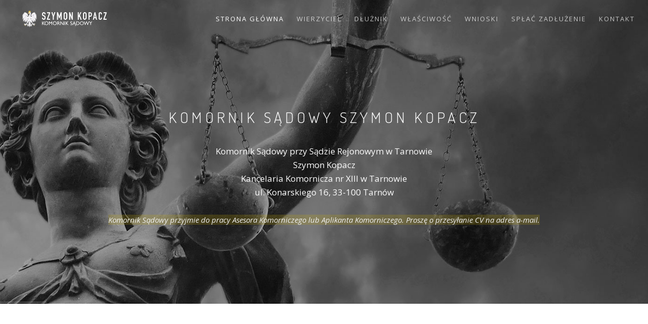

--- FILE ---
content_type: text/html
request_url: https://tarnow-komornik.com/
body_size: 6349
content:
<!DOCTYPE html>
<!-- Change the value of lang="en" attribute if your website's language is not English.
You can find the code of your language here - https://www.w3schools.com/tags/ref_language_codes.asp -->
<html lang="pl-PL">

<head>
    
    <meta charset="utf-8">
    <meta http-equiv="X-UA-Compatible" content="IE=edge">
    <meta name="theme-color" content="#787878" />
    <meta name="msapplication-navbutton-color" content="#787878" />
    <meta name="apple-mobile-web-app-status-bar-style" content="#787878" />
    <title>Szymon Kopacz - Komornik Sądowy w Tarnowie</title>
    <meta http-equiv="Content-Type" content="text/html; charset=UTF-8" />
    <meta name="robots" content="https://www.tarnow-komornik.com,follow" />
    <meta name="title" content="Strona główna" />
    <meta name="keywords"
        content="Komornik, Tarnów, Komornik Tarnów, Kopacz, Kancelaria Komornika, Kopacz Komornik, Komornik w Tarnowie, Tarnów Komornik" />
    <meta name="description" content="Strona Kancelarii Komornika Sądowego Szymona Kopacza, działającego przy Sądzie Rejonowym w Tarnowie" />
    <meta name="revisit-after" content="2 days" />
    <meta property="og:title" content="Szymon Kopacz - Komornik Sądowy przy Sądzie Rejonowym w Tarnowie" />
    <meta property="og:image" content="https://www.tarnow-komornik.com/orzel.jpg" />
    <meta property="og:site_name" content="Strona Kancelarii Komornika Sądowego Szymona Kopacza, działającego przy Sądzie Rejonowym w Tarnowie" />
    <meta property="og:description"
        content="Komornik w Tarnowie Szymon Kopacz działający przy Sądzie Rejonowym w Tarnowie" />
    <meta property="og:type" content="website" />
    <meta property="og:url" content="" />
    <meta property="og:email" content="tarnow.kopacz@komornik.pl" />
    <meta property='og:locale' content="pl_PL" />
    <meta name="viewport" content="width=device-width, initial-scale=1.0" />

    <!-- Favicons -->
    <link rel="apple-touch-icon" sizes="57x57" href="images/apple-icon-57x57.png">
    <link rel="apple-touch-icon" sizes="60x60" href="images/apple-icon-60x60.png">
    <link rel="apple-touch-icon" sizes="72x72" href="images/apple-icon-72x72.png">
    <link rel="apple-touch-icon" sizes="76x76" href="images/apple-icon-76x76.png">
    <link rel="apple-touch-icon" sizes="114x114" href="images/apple-icon-114x114.png">
    <link rel="apple-touch-icon" sizes="120x120" href="images/apple-icon-120x120.png">
    <link rel="apple-touch-icon" sizes="144x144" href="images/apple-icon-144x144.png">
    <link rel="apple-touch-icon" sizes="152x152" href="images/apple-icon-152x152.png">
    <link rel="apple-touch-icon" sizes="180x180" href="images/apple-icon-180x180.png">
    <link rel="icon" type="image/png" sizes="192x192" href="images/android-icon-192x192.png">
    <link rel="icon" type="image/png" sizes="32x32" href="images/favicon-32x32.png">
    <link rel="icon" type="image/png" sizes="96x96" href="images/favicon-96x96.png">
    <link rel="icon" type="image/png" sizes="16x16" href="images/favicon-16x16.png">
    <link rel="manifest" href="images/manifest.json">

    <!-- CSS -->
    <link rel="stylesheet" href="css/bootstrap.min.css">
    <link rel="stylesheet" href="css/style.css">
    <link rel="stylesheet" href="css/style-responsive.css">
    <link rel="stylesheet" href="css/animate.min.css">
    <link rel="stylesheet" href="css/vertical-rhythm.min.css">
    <link rel="stylesheet" href="css/owl.carousel.css">
    <link rel="stylesheet" href="css/magnific-popup.css">
    <link rel="stylesheet" href="css/rev-slider.css">
    <link rel="stylesheet" href="rs-plugin/css/settings.css" media="screen" />
    <link rel=”canonical” href=”https://tarnow-komornik.com />
</head>

<body class="appear-animate">

    <!-- Page Loader -->
    <div class="page-loader">
        <div class="loader">Loading...</div>
    </div>
    <!-- End Page Loader -->



    <!-- Page Wrap -->
    <div class="page" id="top">

        <!-- Navigation panel -->
        <nav class="main-nav dark transparent stick-fixed">
            <div class="full-wrapper relative clearfix">
                <!-- Logo ( * your text or image into link tag *) -->
                <div class="nav-logo-wrap local-scroll">
                    <a href="https://tarnow-komornik.com" class="logo">
                        <img src="images/logo-white.png" alt="Company logo" />
                    </a>
                </div>
                <div class="mobile-nav" role="button" tabindex="0">
                    <i class="fa fa-bars"></i>
                    <span class="sr-only">Menu</span>
                </div>
                <div class="inner-nav desktop-nav">
                    <ul class="clearlist">
                        <li>
                            <a href="https://tarnow-komornik.com" class="active">Strona główna</a>
                        </li>
                        <li>
                            <a href="wierzyciel" class="">Wierzyciel</a>
                        </li>
                        <li>
                            <a href="dluznik" class="">Dłużnik</a>
                        </li>
                        <li>
                            <a href="wlasciwosc" class="">Właściwość </a>
                        </li>
                        <li>
                            <a href="wnioski" class="">Wnioski </a>
                        </li>
                        <li>
                            <a href="splata" class="">Spłać zadłużenie </a>
                        </li>
                        <li>
                            <a href="kontakt" class="">Kontakt </a>
                        </li>
                    </ul>
                </div>
            </div>
        </nav>
        <!-- End Navigation panel -->

        <main id="main">

            <!-- Home Section -->
            <div class="home-section fullscreen-container" id="home">
                <div class="fullscreenbanner bg-dark">
                    <ul>

                        <!-- Slide Item -->
                        <li data-transition="fade" data-slotamount="7" data-title="KS Szymon Kopacz">

                            <img src="images/slider.jpeg" alt="">



                            <h1 class="caption customin customout tp-resizeme hs-line-6 no-transp font-alt"
                                data-x="center" data-hoffset="0" data-y="center" data-voffset="-50"
                                data-customin="x:-50;y:-300;z:0;rotationX:0;rotationY:0;rotationZ:0;scaleX:0.5;scaleY:0.5;skewX:0;skewY:0;opacity:0;transformPerspective:0;transformOrigin:50% 50%;"
                                data-customout="x:0;y:0;z:0;rotationX:0;rotationY:0;rotationZ:0;scaleX:0.75;scaleY:0.75;skewX:0;skewY:0;opacity:0;transformPerspective:600;transformOrigin:50% 50%;"
                                data-speed="800" data-start="800" data-startslide="1" data-easing="Power4.easeOut"
                                data-endspeed="500" data-endeasing="Power4.easeIn">

                                Komornik Sądowy Szymon Kopacz

                            </h1>



                            <div class="caption customin customout tp-resizeme" data-x="center" data-hoffset="0"
                                data-y="center" data-voffset="83"
                                data-customin="x:50;y:150;z:0;rotationX:0;rotationY:0;rotationZ:0;scaleX:0.5;scaleY:0.5;skewX:0;skewY:0;opacity:0;transformPerspective:0;transformOrigin:50% 50%;"
                                data-customout="x:0;y:0;z:0;rotationX:0;rotationY:0;rotationZ:0;scaleX:0.75;scaleY:0.75;skewX:0;skewY:0;opacity:0;transformPerspective:600;transformOrigin:50% 50%;"
                                data-speed="800" data-start="1500" data-startslide="1" data-easing="Power4.easeOut"
                                data-endspeed="500" data-endeasing="Power4.easeIn">

                                <p style="text-align:center; font-size:17px">Komornik Sądowy przy Sądzie Rejonowym w
                                    Tarnowie<br>Szymon Kopacz<br>Kancelaria Komornicza nr XIII w Tarnowie<br>ul.
                                    Konarskiego 16, 33-100 Tarnów<br><br>
                                    
                                        <span
                                            style="color:rgb(240, 240, 240) ;background-color:rgba(194, 167, 11, 0.22); font-style: italic; font-size:15px;">Komornik Sądowy przyjmie do pracy Asesora Komorniczego lub Aplikanta Komorniczego. Proszę o przesyłanie CV na adres a-mail.</span>
    

                                </p>

                            </div>

                        </li>
                        <!-- End Slide Item -->


                        <!-- Slide Item -->
                        <li data-transition="fade" data-slotamount="7" data-title="KS Szymon Kopacz">

                            <img src="images/slider2.jpg" alt="">


                            <h1 class="caption customin customout tp-resizeme hs-line-6 no-transp font-alt"
                                data-x="center" data-hoffset="0" data-y="center" data-voffset="-50"
                                data-customin="x:-50;y:-300;z:0;rotationX:0;rotationY:0;rotationZ:0;scaleX:0.5;scaleY:0.5;skewX:0;skewY:0;opacity:0;transformPerspective:0;transformOrigin:50% 50%;"
                                data-customout="x:0;y:0;z:0;rotationX:0;rotationY:0;rotationZ:0;scaleX:0.75;scaleY:0.75;skewX:0;skewY:0;opacity:0;transformPerspective:600;transformOrigin:50% 50%;"
                                data-speed="800" data-start="800" data-startslide="1" data-easing="Power4.easeOut"
                                data-endspeed="500" data-endeasing="Power4.easeIn">

                                Komornik Sądowy Szymon Kopacz

                            </h1>



                            <div class="caption customin customout tp-resizeme" data-x="center" data-hoffset="0"
                                data-y="center" data-voffset="83"
                                data-customin="x:50;y:150;z:0;rotationX:0;rotationY:0;rotationZ:0;scaleX:0.5;scaleY:0.5;skewX:0;skewY:0;opacity:0;transformPerspective:0;transformOrigin:50% 50%;"
                                data-customout="x:0;y:0;z:0;rotationX:0;rotationY:0;rotationZ:0;scaleX:0.75;scaleY:0.75;skewX:0;skewY:0;opacity:0;transformPerspective:600;transformOrigin:50% 50%;"
                                data-speed="800" data-start="1500" data-startslide="1" data-easing="Power4.easeOut"
                                data-endspeed="500" data-endeasing="Power4.easeIn">

                                <p style="text-align:center; font-size:17px">Komornik Sądowy przy Sądzie Rejonowym w
                                    Tarnowie<br>Szymon Kopacz<br>Kancelaria Komornicza nr XIII w Tarnowie<br>ul.
                                    Konarskiego 16, 33-100 Tarnów<br><br>
                                    <span
                                        style="color:rgb(240, 240, 240) ;background-color:rgb(214 214 214 / 22%); font-style: italic; font-size:15px">Komornik
                                        Sądowy Szymon Kopacz przyjmuje sprawy z wyboru na podstawie art. 10 ust. 1
                                        ustawy o komornikach sądowych<br> zgodnie z właściwością Sądu Apelacyjnego w
                                        Krakowie tj. woj. małopolskie oraz świętokrzyskie</span>
                                </p>
                            </div>

                        </li>
                        <!-- End Slide Item -->



                    </ul>
                    <div class="tp-bannertimer tp-bottom"></div>
                </div>
            </div>
            <!-- End Home Section -->
            <section class="page-section-icon" id="services">
                <div class="container relative">



                    <!-- Nav tabs -->
                    <ul role="tablist" class="nav nav-tabs tpl-alt-tabs font-alt pt-30 pt-sm-0 pb-30 pb-sm-0">
                        <li>
                            <a href="wierzyciel" class="nav-link active" aria-selected="true" style="color:black">

                                <div class="alt-tabs-icon">
                                    <span class="icon-profile-male"></span>
                                </div>

                                Dla wierzyciela
                            </a>
                            <p style="text-transform: none; color:#495057">Informacje dla wierzyciela</p>
                        </li>
                        <li>
                            <a href="wlasciwosc" class="nav-link active" aria-selected="true" style="color:black">

                                <div class="alt-tabs-icon">
                                    <span class="icon-map"></span>
                                </div>

                                Terytorium
                            </a>
                            <p style="text-transform: none; color:#495057">Właściwość Komornika Sądowego</p>
                        </li>
                        <li>
                            <a href="wnioski" class="nav-link active" aria-selected="true" style="color:black">

                                <div class="alt-tabs-icon">
                                    <span class="icon-book-open"></span>
                                </div>

                                Wnioski
                            </a>
                            <p style="text-transform: none; color:#495057">Wnioski oraz oświadczenia do pobrania</p>
                        </li>
                        <li>
                            <a href="splata" class="nav-link active" aria-selected="true" style="color:black">

                                <div class="alt-tabs-icon">
                                    <span class="icon-wallet"></span>
                                </div>

                                Spłata
                            </a>
                            <p style="text-transform: none; color:#495057">Spłać swoje zadłużenie</p>
                        </li>
                        <li>
                            <a href="dluznik" class="nav-link active" aria-selected="true" style="color:black">

                                <div class="alt-tabs-icon">
                                    <span class="icon-profile-male"></span>
                                </div>

                                Dla dłużnika
                            </a>
                            <p style="text-transform: none; color:#495057">Informacje dla dłużnika</p>
                        </li>
                    </ul>

                </div>
            </section>

            <!-- About Section -->
            <section class="page-section" id="about">
                <div class="container relative">



                    <div class="section-text">
                        <div class="row">
                            <div class="col-md-6 col-sm-6 mb-sm-50 mb-xs-30">
                                <h2 class="section-title font-alt align-left mb-70 mb-sm-40" style="color:black">
                                    Witamy_


                                </h2>
                                <p>Witamy na stronie Kancelarii Komorniczej Komornika Sądowego przy Sądzie Rejonowym w
                                    Tarnowie Szymona Kopacza<br><br>

                                    Kancelaria Komornicza Szymona Kopacza mieści się przy ulicy Konarskiego 16 w
                                    Tarnowie. Komornik przyjmuje interesantów w każdy <strong>wtorek</strong> w
                                    godzinach od 9:00 do 11:00 oraz w godzinach od 15:00 do 17:00<br><br>

                                    Kontakt możliwy w godzinach pracy Kancelarii Komornika pod numerem telefonu
                                    <strong>506 868 350</strong> lub poprzez adres mailowy
                                    <strong>tarnow.kopacz@komornik.pl</strong>
                                </p>
                            </div>

                            <div class="col-md-6 col-sm-6 mb-sm-50 mb-xs-30">
                                <h2 class="section-title font-alt align-left mb-70 mb-sm-40" style="color:black">
                                    Spłata zadłużenia_


                                </h2>
                                Wpłat można dokonać przekazem pocztowym lub przelewem elektronicznym na następujący
                                numer konta: Alior Bank S.A. <strong>88 2490 0005 0000 4600 8831 3171</strong> w tytule
                                przelewu koniecznie należy podać sygnaturę GKM / KM / KMS / KMP oraz imię i nazwisko lub
                                nazwę dłużnika. Wpłata może być również dokonana w kasie kancelarii w godzinach jej
                                pracy
                            </div>

                        </div>
                    </div>

                </div>
            </section>
            <!-- End About Section -->

            <!-- Divider -->
            <hr class="mt-0 mb-0 " />
            <!-- End Divider -->

            <!-- Services Section -->

            <!-- End Services Section -->







            <!-- End Call Action Section -->


            <!-- Features Section -->
            <section class="page-section bg-gray-lighter">
                <div class="container relative">

                    <h2 class="section-title font-alt mb-70 mb-sm-40">
                        Dostępy Komornika Sądowego_
                    </h2>

                    <!-- Features Grid -->
                    <div class="row multi-columns-row alt-features-grid">

                        <!-- Features Item -->
                        <div class="col-sm-6 col-md-4 col-lg-4">
                            <div class="alt-features-item align-center">
                                <div class="alt-features-icon">
                                    <img src="images/ogniov.png" alt="Ognivo" style="width:50%; padding-bottom:30px">
                                </div>

                                <div class="alt-features-descr align-left">
                                    <strong> Ognivo </strong>- Za pomocą tego systemu komornik ma możliwość ustalenia
                                    czy dłużnik posiada rachunki bankowe. Obecnie dostęp obejmuje 32 banki typu, PKO BP
                                    SA, Alior Bank, ING Bank Śląski itd… oraz 133 banki spółdzielcze. Lista banków na
                                    bieżąco się powiększa i jest systematycznie aktualizowana. Zapytania w tym systemie
                                    są dodatkowo płatne.
                                </div>
                            </div>
                        </div>
                        <!-- End Features Item -->

                        <!-- Features Item -->
                        <div class="col-sm-6 col-md-4 col-lg-4">
                            <div class="alt-features-item align-center">
                                <div class="alt-features-icon">
                                    <img src="images/ekw.png" alt="EKW" style="width:50%; padding-bottom:30px">
                                </div>
                                <div class="alt-features-descr align-left">
                                    <strong>Elektroniczne Księgi Wieczyste</strong> – Pozwalają autorytatywnie ustalić,
                                    komu i jakie przysługują prawa do danej nieruchomości. Instytucja ksiąg wieczystych
                                    jest wspólna dla rodziny kontynentalnych systemów prawnych, choć ustrój ksiąg
                                    wieczystych w poszczególnych krajach znacząco się różni.
                                </div>
                            </div>
                        </div>
                        <!-- End Features Item -->

                        <!-- Features Item -->
                        <div class="col-sm-6 col-md-4 col-lg-4">
                            <div class="alt-features-item align-center">
                                <div class="alt-features-icon">
                                    <img src="images/esad.png" alt="E-sąd" style="width:50%; padding-bottom:30px">
                                </div>
                                <div class="alt-features-descr align-left">
                                    <strong>E-Sąd</strong> - Za pomocą tego systemu uzyskuje się nakaz zapłaty w
                                    elektronicznym postępowaniu upominawczym, gdzie kolejnym krokiem jest możliwość
                                    złożenia wniosku egzekucyjnego w formie elektronicznej.
                                </div>
                            </div>
                        </div>
                        <!-- End Features Item -->

                        <!-- Features Item -->
                        <div class="col-sm-6 col-md-4 col-lg-4">
                            <div class="alt-features-item align-center">
                                <div class="alt-features-icon">
                                    <img src="images/ceeidg.png" alt="Ceidg" style="width:50%; padding-bottom:30px">
                                </div>
                                <div class="alt-features-descr align-left">
                                    <strong>Centralna ewidencja i informacja o działalności gospodarczej</strong> – w
                                    tym systemie komornik jest w stanie sprawdzić czy dany dłużnik posiada działalność
                                    gospodarczą. Zapytanie w systemie CEIDG jest bezpłatne.
                                </div>
                            </div>
                        </div>
                        <!-- End Features Item -->

                        <!-- Features Item -->
                        <div class="col-sm-6 col-md-4 col-lg-4">
                            <div class="alt-features-item align-center">
                                <div class="alt-features-icon">
                                    <img src="images/epuap.png" alt="Epuap" style="width:50%; padding-bottom:30px">
                                </div>

                                <div class="alt-features-descr align-left">
                                    <strong>Elektroniczna Platforma Usług Administracji Publicznej </strong> – Za pomocą
                                    tego systemu komornik może przyspieszyć korespondencję z urzędami gdyż odbywa się
                                    ona elektronicznie.
                                </div>
                            </div>
                        </div>
                        <!-- End Features Item -->

                        <!-- Features Item -->
                        <div class="col-sm-6 col-md-4 col-lg-4">
                            <div class="alt-features-item align-center">
                                <div class="alt-features-icon">
                                    <img src="images/cepik.png" alt="Cepik" style="width:50%; padding-bottom:30px">
                                </div>
                                <div class="alt-features-descr align-left">
                                    <strong>CEPIK -</strong> Jest to system obejmujący bazę danych zawierającą dane i
                                    informacje o pojazdach, ich właścicielach. Za jego pomocą komornik uzyskuje czy
                                    dłużnik jest właścicielem pojazdu mechanicznego. Zapytanie jest bezpłatne.
                                </div>
                            </div>
                        </div>
                        <div class="col-sm-6 col-md-4 col-lg-4">
                            <div class="alt-features-item align-center">
                                <div class="alt-features-icon">
                                    <img src="images/zus.png" alt="puezus" style="width:50%; padding-bottom:30px">
                                </div>
                                <div class="alt-features-descr align-left">
                                    <strong>PUE ZUS -</strong> Zapytania do Zakładu Ubezpieczeń Społecznych w formie
                                    elektronicznej, za jego pomocą komornik ustala miejsce zatrudnienia dłużnika lub
                                    prowadzoną działalność gospodarczą.
                                </div>
                            </div>
                        </div>
                        <!-- End Features Item -->
                        <!-- Features Item -->
                        <div class="col-sm-6 col-md-4 col-lg-4">
                            <div class="alt-features-item align-center">
                                <div class="alt-features-icon">
                                    <img src="images/webewid.png" alt="webewid" style="width:50%; padding-bottom:30px">
                                </div>
                                <div class="alt-features-descr align-left">
                                    <strong>WebEWID -</strong> Pozwala komornikowi w prosty sposób sprawdzić czy
                                    konkretna osoba fizyczna bądź prawna widnieje w rejestrze Ewidencji Gruntów i
                                    Budynków na terenie danego powiatu lug gminy
                                </div>
                            </div>
                        </div>
                        <!-- <div class="col-sm-6 col-md-4 col-lg-4">
                            <div class="alt-features-item align-center">
                                <div class="alt-features-icon">
                                    <img src="images/ko.png" alt="webewid" style="width:50%; padding-bottom:30px">
                                </div>
                                <div class="alt-features-descr align-left">
                                    <strong>Komornik Online -</strong> System ten umożliwia podgląd postępowań
                                    egzekucyjnych z dowolnego miejsca. Z programu komornik on-line korzystać mogą
                                    wierzyciele i pełnomocnicy wierzycieli z dostępem tylko i wyłącznie do swoich spraw
                                </div>
                            </div>
                        </div> -->
                        <!-- <div class="col-sm-6 col-md-4 col-lg-4">
                            <div class="alt-features-item align-center">
                                <div class="alt-features-icon">
                                    <img src="images/bms.png" alt="bms" style="width:50%; padding-bottom:30px">
                                </div>
                                <div class="alt-features-descr align-left">
                                    <strong>BMS -</strong> Bailiff Management System to inteligentny, nowoczesny system dla Wierzycieli, Pełnomocników oraz Komorników służący do kompleksowego zarządzania sprawami znajdującymi się na etapie egzekucji komorniczej.
                                </div>
                            </div>
                        </div> -->
                        <!-- End Features Item -->

                    </div>
                    <!-- End Features Grid -->

                </div>
            </section>
            <!-- End Features Section -->


            <!-- Testimonials Section -->
            <section class="page-section bg-dark bg-dark-alfa-70 fullwidth-slider" data-background="images/bg23.jpeg">

                <!-- Slide Item -->
                <div>
                    <div class="container relative">
                        <div class="row">
                            <div class="col-lg-10 offset-lg-1 col-xl-8 offset-xl-2 align-center">
                                <!-- Section Icon -->
                                <div class="section-icon">
                                    <span class="icon-quote"></span>
                                </div>
                                <!-- Section Title -->
                                <h3 class="small-title font-alt">Dura lex, sed lex</h3>
                                <blockquote class="testimonial white">
                                    <p>
                                        Twarde prawo, ale prawo
                                    </p>
                                    <footer class="testimonial-author">
                                        Annius Ulpianus
                                    </footer>
                                </blockquote>
                            </div>
                        </div>
                    </div>
                </div>
                <!-- End Slide Item -->

                <!-- Slide Item -->
                <div>
                    <div class="container relative">
                        <div class="row">
                            <div class="col-lg-10 offset-lg-1 col-xl-8 offset-xl-2 align-center">
                                <!-- Section Icon -->
                                <div class="section-icon">
                                    <span class="icon-quote"></span>
                                </div>
                                <!-- Section Title -->
                                <h3 class="small-title font-alt">Sententia ius facit inter partes</h3>
                                <blockquote class="testimonial white">
                                    <p>
                                        Wyrok tworzy prawo między stronami
                                    </p>
                                    <footer class="testimonial-author">
                                        <br>
                                    </footer>
                                </blockquote>
                            </div>
                        </div>
                    </div>
                </div>
                <!-- End Slide Item -->

                <!-- Slide Item -->
                <div>
                    <div class="container relative">
                        <div class="row">
                            <div class="col-lg-10 offset-lg-1 col-xl-8 offset-xl-2 align-center">
                                <!-- Section Icon -->
                                <div class="section-icon">
                                    <span class="icon-quote"></span>
                                </div>
                                <!-- Section Title -->
                                <h3 class="small-title font-alt">Executio iuris non habet iniuriam</h3>
                                <blockquote class="testimonial white">
                                    <p>
                                        Egzekwowanie prawa nie jest bezprawiem
                                    </p>
                                    <footer class="testimonial-author">
                                        <br>
                                    </footer>
                                </blockquote>
                            </div>
                        </div>
                    </div>
                </div>
                <!-- End Slide Item -->

            </section>
            <!-- End Testimonials Section -->


            <!-- Shop Section -->
            <section class="page-section">
                <div class="container relative">

                    <h2 class="section-title font-alt mb-70 mb-sm-40">
                        Zakres obowiązków_
                    </h2>

                    <!-- Features Grid -->
                    <div class="row multi-columns-row alt-features-grid">

                        <!-- Features Item -->
                        <div class="col-sm-6 col-md-6 col-lg-6">
                            <div class="alt-features-item align-center">
                                <div class="alt-features-icon">
                                    <span class="icon-expand"></span>
                                </div>
                                <h3 class="alt-features-title font-alt">Egzekucja świadczeń pieniężnych</h3>
                                <div class="alt-features-descr align-left">
                                    Wykonywanie orzeczeń sądowych np. Wyroków, nakazów zapłaty, ale również aktów
                                    notarialnych zaopatrzonych w klauzulę wykonalności. Sprawy o zapłatę (np. z tyt.
                                    pożyczki, niezapłaconego czynszu z na najmu, sprawy alimentacyjne, wypłata
                                    wynagrodzenia – sprawy pracownicze).
                                </div>
                            </div>
                        </div>
                        <!-- End Features Item -->

                        <!-- Features Item -->
                        <div class="col-sm-6 col-md-6 col-lg-6">
                            <div class="alt-features-item align-center">
                                <div class="alt-features-icon">
                                    <span class="icon-shield"></span>
                                </div>
                                <h3 class="alt-features-title font-alt">Postępowanie zabezpieczające</h3>
                                <div class="alt-features-descr align-left">
                                    W określonych sytuacjach prawo pozwala na zabezpieczenie interesów wierzyciela
                                    poprzez zajęcie określonego składnika majątku, np. rachunku bankowego czy
                                    ruchomości.
                                </div>
                            </div>
                        </div>


                        <div class="col-sm-6 col-md-6 col-lg-6">
                            <div class="alt-features-item align-center">
                                <div class="alt-features-icon">
                                    <span class="icon-search"></span>
                                </div>
                                <h3 class="alt-features-title font-alt">Egzekucja świadczeń niepieniężnych</h3>
                                <div class="alt-features-descr align-left">
                                    Komornik sądowy wykonuje również orzeczenia zobowiązujące m.in. do opróżnienia
                                    lokalu czy wydania określonej ruchomości na rzecz wierzyciela, jak również dokonuje
                                    spisu inwentarza, czy chociażby doręcza korespondencję na zarządzenie sądu.
                                </div>
                            </div>
                        </div>
                        <!-- End Features Item -->

                        <!-- Features Item -->
                        <div class="col-sm-6 col-md-6 col-lg-6">
                            <div class="alt-features-item align-center">
                                <div class="alt-features-icon">
                                    <span class="icon-magnifying-glass"></span>
                                </div>
                                <h3 class="alt-features-title font-alt">Poszukiwanie majątku</h3>
                                <div class="alt-features-descr align-left">
                                    Pod pewnymi warunkami, jeśli wierzyciel nie posiada informacji o posiadanym przez
                                    dłużnika majątku, to może on zlecić komornikowi jego poszukiwanie.
                                </div>
                            </div>
                        </div>
                        <!-- End Features Item -->

                    </div>
                    <!-- End Features Grid -->

                </div>
            </section>
            <!-- End Shop Section -->


            <!-- Divider -->
            <hr class="mt-0 mb-0 " />


            <!-- Divider -->
            <hr class="mt-0 mb-0 " />
            <!-- End Divider -->




            <!-- Contact Section -->
            <section class="page-section" id="contact">
                <div class="container relative">

                    <h2 class="section-title font-alt mb-70 mb-sm-40">
                        Kancelaria_
                    </h2>

                    <div class="row">

                        <div class="col-lg-10 offset-lg-1 col-xl-8 offset-xl-2">
                            <div class="row">

                                <!-- Phone -->
                                <div class="col-sm-6 col-lg-4 pt-20 pb-20 pb-xs-0">
                                    <div class="contact-item">
                                        <div class="ci-icon">
                                            <i class="fa fa-phone"></i>
                                        </div>
                                        <div class="ci-title font-alt">
                                            Zadzwoń
                                        </div>
                                        <div class="ci-text">
                                            506 868 350
                                        </div>
                                    </div>
                                </div>
                                <!-- End Phone -->

                                <!-- Address -->
                                <div class="col-sm-6 col-lg-4 pt-20 pb-20 pb-xs-0">
                                    <div class="contact-item">
                                        <div class="ci-icon">
                                            <i class="fa fa-map-marker"></i>
                                        </div>
                                        <div class="ci-title font-alt">
                                            Adres
                                        </div>
                                        <div class="ci-text">
                                            ul. Konarskiego 16, Tarnów
                                        </div>
                                    </div>
                                </div>
                                <!-- End Address -->

                                <!-- Email -->
                                <div class="col-sm-6 col-lg-4 pt-20 pb-20 pb-xs-0">
                                    <div class="contact-item">
                                        <div class="ci-icon">
                                            <i class="fa fa-envelope"></i>
                                        </div>
                                        <div class="ci-title font-alt">
                                            E-mail
                                        </div>
                                        <div class="ci-text">
                                            <a href="mailto:tarnow.kopacz@komornik.pl">tarnow.kopacz@komornik.pl</a>
                                        </div>
                                    </div>
                                </div>
                                <!-- End Email -->

                            </div>
                        </div>

                    </div>

                </div>
            </section>
        </main>

        <!-- Foter -->
        <footer class="page-section bg-gray-lighter footer pb-60">
            <div class="container">


                <!-- Footer Text -->
                <div class="footer-text">

                    <!-- Copyright -->
                    <div class="footer-copy font-alt">
                        <a href="#" target="_blank">© Komornik Tarnów
                            Szymon Kopacz 2021</a>.
                    </div>
                    <!-- End Copyright -->

                    <div class="footer-made">
                        Strona ma charakter informacyjny i nie sTarnowiei reklamy działalności prowadzonej przez
                        kancelarię. Informacje zawarte na stronie nie sTarnowieią również oferty w rozumieniu Kodeksu
                        Cywilnego i nie są wiążące w jakikolwiek inny sposób.
                    </div>

                </div>
                <!-- End Footer Text -->

            </div>


            <!-- Top Link -->
            <div class="local-scroll">
                <a href="#top" class="link-to-top"><i class="fa fa-caret-up"></i></a>
            </div>
            <!-- End Top Link -->

        </footer>
        <!-- End Foter -->




    </div>
    <!-- End Page Wrap -->


    <!-- JS -->
    <script type="text/javascript" src="js/jquery-3.5.1.min.js"></script>
    <script type="text/javascript" src="js/jquery.easing.1.3.js"></script>
    <script type="text/javascript" src="js/bootstrap.bundle.min.js"></script>
    <script type="text/javascript" src="js/SmoothScroll.js"></script>
    <script type="text/javascript" src="js/jquery.scrollTo.min.js"></script>
    <script type="text/javascript" src="js/jquery.localScroll.min.js"></script>
    <script type="text/javascript" src="js/jquery.viewport.mini.js"></script>
    <script type="text/javascript" src="js/jquery.countTo.js"></script>
    <script type="text/javascript" src="js/jquery.appear.js"></script>
    <script type="text/javascript" src="js/jquery.sticky.js"></script>
    <script type="text/javascript" src="js/jquery.parallax-1.1.3.js"></script>
    <script type="text/javascript" src="js/jquery.fitvids.js"></script>
    <script type="text/javascript" src="js/owl.carousel.min.js"></script>
    <script type="text/javascript" src="js/isotope.pkgd.min.js"></script>
    <script type="text/javascript" src="js/imagesloaded.pkgd.min.js"></script>
    <script type="text/javascript" src="js/jquery.magnific-popup.min.js"></script>
    <script type="text/javascript" src="js/wow.min.js"></script>
    <script type="text/javascript" src="js/masonry.pkgd.min.js"></script>
    <script type="text/javascript" src="js/morphext.js"></script>
    <script type="text/javascript" src="js/jquery.lazyload.min.js"></script>
    <script type="text/javascript" src="js/all.js"></script>
    <script type="text/javascript" src="js/contact-form.js"></script>
    <script type="text/javascript" src="js/jquery.ajaxchimp.min.js"></script>
    <script type="text/javascript" src="rs-plugin/js/jquery.themepunch.tools.min.js"></script>
    <script type="text/javascript" src="rs-plugin/js/jquery.themepunch.revolution.min.js"></script>
    <script type="text/javascript" src="js/rev-slider.js"></script>
    <!--[if lt IE 10]><script type="text/javascript" src="js/placeholder.js"></script><![endif]-->

</body>

</html>

--- FILE ---
content_type: text/css
request_url: https://tarnow-komornik.com/css/style.css
body_size: 18451
content:
@charset "utf-8";
/*------------------------------------------------------------------
[Master Stylesheet]

Project: Rhythm
Version: 3.0
Last change: 21 April 2021
Primary use: MultiPurpose Template  
-------------------------------------------------------------------*/

@import "font-awesome.min.css";
@import "et-line.css";
@import url(https://fonts.googleapis.com/css?family=Open+Sans:400italic,700italic,400,300,700);
@import url(https://fonts.googleapis.com/css?family=Dosis:300,400,700);

/*------------------------------------------------------------------
[Table of contents]

1. Common styles
2. Page loader / .page-loader
3. Typography
4. Buttons
5. Forms fields
6. Home sections / .home-section
    6.1. Home content
    6.2. Scroll down icon
    6.3. Headings styles
7. Compact bar / .nav-bar-compact
8. Classic menu bar / .main-nav
9. Sections styles / .page-section, .small-section, .split-section
10. Alternative services / .alt-service-grid
11. Team / .team-grid
12. Features
13. Benefits (Process)
14. Counters
15. Portfolio / #portfolio
    15.1. Works filter
    15.2. Works grid
    15.3. Works full view
16. Banner section
17. Testimonial
    17.1. Logotypes
18. Post previews (news section)
19. Newsletter
20. Contact section
    20.1. Contact form
21. Bottom menu / .bot-menu
22. Google maps  /.google-map
23. Footer / .footer
24. Blog
    24.1. Pagination
    24.2. Comments
    24.3. Sidebar
25. Shop
26. Pricing
27. Shortcodes
    27.1. Owl Carousel
    27.2. Tabs
    27.3. Tabs minimal
    27.4. Alert messages
    27.5. Accordion
    27.6. Toggle
    27.7. Progress bars
    27.8. Font icons examples
    27.9. Intro page
28. Special demos
29. Skip to Content Link
30. Improve the readability
31. Wow animation fix
32. Morphext


/*------------------------------------------------------------------
# [Color codes]

# Black (active elements, links, text) #111
# Gray (text) #777
# Dark #111
# Dark Lighter #252525
# Gray BG #f4f4f4
# Gray BG Lighter #f8f8f8
# Mid grey #5f5f5f
# Borders #e9e9e9

# */


/*------------------------------------------------------------------
[Typography]

Body:               14px/1.6 "Open Sans", arial, sans-serif;
Headers:            Dosis, arial, sans-serif;
Serif:              "Times New Roman", Times, serif;
Section Title:      35px/1.3 "Open Sans", arial, sans-serif;
Section Heading:    24px/1.3 "Open Sans", arial, sans-serif;
Section Text:       15px/1.7 "Open Sans", arial, sans-serif;

-------------------------------------------------------------------*/


/* ==============================
   Common styles
   ============================== */

.align-center {
    text-align: center !important;
}

.align-left {
    text-align: left !important;
}

.align-right {
    text-align: right !important;
}

.text-justify {
    text-align: justify !important;
}

.left {
    float: left !important;
}

.right {
    float: right !important;
}

.relative {
    position: relative;
}

.hidden {
    display: none;
}

.inline-block {
    display: inline-block;
}

.white {
    color: #fff !important;
}

.black {
    color: #111 !important;
}

.color {
    color: #e41919 !important;
}

.glass {
    opacity: .5;
}

;

.image-fullwidth img {
    width: 100%;
}

.stick-fixed {
    position: fixed !important;
    top: 0;
    left: 0;
}

.round {
    -webkit-border-radius: 2px !important;
    -moz-border-radius: 2px !important;
    border-radius: 2px !important;
}

::-moz-selection {
    color: #fff;
    background: #000;
}

::-webkit-selection {
    color: #fff;
    background: #000;
}

::selection {
    color: #fff;
    background: #000;
}

.animate,
.animate * {
    -webkit-transition: all 0.27s cubic-bezier(0.000, 0.000, 0.580, 1.000);
    -moz-transition: all 0.27s cubic-bezier(0.000, 0.000, 0.580, 1.000);
    -o-transition: all 0.27s cubic-bezier(0.000, 0.000, 0.580, 1.000);
    -ms-transition: all 0.27s cubic-bezier(0.000, 0.000, 0.580, 1.000);
    transition: all 0.27s cubic-bezier(0.000, 0.000, 0.580, 1.000);
}

.no-animate,
.no-animate * {
    -webkit-transition: 0 none !important;
    -moz-transition: 0 none !important;
    -ms-transition: 0 none !important;
    -o-transition: 0 none !important;
    transition: 0 none !important;
}

.shadow {
    -webkit-box-shadow: 0px 3px 50px rgba(0, 0, 0, .15);
    -moz-box-shadow: 0px 3px 50px rgba(0, 0, 0, .15);
    box-shadow: 0px 3px 50px rgba(0, 0, 0, .15);
}

.white-shadow {
    -webkit-box-shadow: 0px 0px 200px rgba(255, 255, 255, .2);
    -moz-box-shadow: 0px 0px 200px rgba(255, 255, 255, .2);
    box-shadow: 0px 0px 200px rgba(255, 255, 255, .2);
}

.clearlist,
.clearlist li {
    list-style: none;
    padding: 0;
    margin: 0;
    background: none;
}

.full-wrapper {
    margin: 0 2%;
}

@media (min-width: 768px) {
    .container {
        width: 750px;
    }
}

@media (min-width: 992px) {
    .container {
        width: 970px;
    }
}

@media (min-width: 1200px) {
    .container {
        width: 1170px;
    }
}

.container-fluid {
    max-width: 1170px;
    margin: 0 auto;
    padding: 0 20px;

    -webkit-box-sizing: border-box;
    -moz-box-sizing: border-box;
    box-sizing: border-box;
}

.container-1400 {
    max-width: 1400px;
    margin: 0 auto;
    padding-left: 2%;
    padding-right: 2%;
    -webkit-box-sizing: border-box;
    -moz-box-sizing: border-box;
    box-sizing: border-box;
}

:root {
    scroll-behavior: auto;
}

html {
    overflow-y: scroll;
    -ms-overflow-style: scrollbar;
}

html,
body {
    height: 100%;
    -webkit-font-smoothing: antialiased;
}

.page {
    overflow: hidden;
}

.body-masked {
    display: none;
    width: 100%;
    height: 100%;
    position: fixed;
    top: 0;
    left: 0;
    background: #fff url(../images/loader.gif) no-repeat center center;
    z-index: 100000;
}

.mask-delay {
    -webkit-animation-delay: 0.75s;
    -moz-animation-delay: 0.75s;
    animation-delay: 0.75s;
}

.mask-speed {
    -webkit-animation-duration: 0.25s !important;
    -moz-animation-duration: 0.25s !important;
    animation-duration: 0.25s !important;
}

iframe {
    border: none;
}

a,
b,
div,
ul,
li {
    -webkit-tap-highlight-color: rgba(0, 0, 0, 0);
    -webkit-tap-highlight-color: transparent;
    -moz-outline-: none;
}

a:focus:not(.focus-visible),
a:active,
section:focus,
div:active,
div:focus {
    -moz-outline: none;
    outline: none;
}

a:focus.focus-visible,
button:focus.focus-visible,
div:focus.focus-visible {
    -moz-outline: 2px dotted #36a367 !important;
    outline: 2px dotted #36a367 !important;
    outline-offset: 0 !important;
}

img:not([draggable]),
embed,
object,
video {
    max-width: 100%;
    height: auto;
}



/* ==============================
   Page loader
   ============================== */


.page-loader {
    display: block;
    width: 100%;
    height: 100%;
    position: fixed;
    top: 0;
    left: 0;
    background: #fefefe;
    z-index: 100000;
}

.loader {
    width: 50px;
    height: 50px;
    position: absolute;
    top: 50%;
    left: 50%;
    margin: -25px 0 0 -25px;
    font-size: 10px;
    text-indent: -12345px;
    border-top: 1px solid rgba(0, 0, 0, 0.08);
    border-right: 1px solid rgba(0, 0, 0, 0.08);
    border-bottom: 1px solid rgba(0, 0, 0, 0.08);
    border-left: 1px solid rgba(0, 0, 0, 0.5);

    -webkit-border-radius: 50%;
    -moz-border-radius: 50%;
    border-radius: 50%;

    -webkit-animation: spinner 700ms infinite linear;
    -moz-animation: spinner 700ms infinite linear;
    -ms-animation: spinner 700ms infinite linear;
    -o-animation: spinner 700ms infinite linear;
    animation: spinner 700ms infinite linear;

    will-change: transform;

    z-index: 100001;
}

@-webkit-keyframes spinner {
    0% {
        -webkit-transform: rotate(0deg);
        -moz-transform: rotate(0deg);
        -ms-transform: rotate(0deg);
        -o-transform: rotate(0deg);
        transform: rotate(0deg);
    }

    100% {
        -webkit-transform: rotate(360deg);
        -moz-transform: rotate(360deg);
        -ms-transform: rotate(360deg);
        -o-transform: rotate(360deg);
        transform: rotate(360deg);
    }
}

@-moz-keyframes spinner {
    0% {
        -webkit-transform: rotate(0deg);
        -moz-transform: rotate(0deg);
        -ms-transform: rotate(0deg);
        -o-transform: rotate(0deg);
        transform: rotate(0deg);
    }

    100% {
        -webkit-transform: rotate(360deg);
        -moz-transform: rotate(360deg);
        -ms-transform: rotate(360deg);
        -o-transform: rotate(360deg);
        transform: rotate(360deg);
    }
}

@-o-keyframes spinner {
    0% {
        -webkit-transform: rotate(0deg);
        -moz-transform: rotate(0deg);
        -ms-transform: rotate(0deg);
        -o-transform: rotate(0deg);
        transform: rotate(0deg);
    }

    100% {
        -webkit-transform: rotate(360deg);
        -moz-transform: rotate(360deg);
        -ms-transform: rotate(360deg);
        -o-transform: rotate(360deg);
        transform: rotate(360deg);
    }
}

@keyframes spinner {
    0% {
        -webkit-transform: rotate(0deg);
        -moz-transform: rotate(0deg);
        -ms-transform: rotate(0deg);
        -o-transform: rotate(0deg);
        transform: rotate(0deg);
    }

    100% {
        -webkit-transform: rotate(360deg);
        -moz-transform: rotate(360deg);
        -ms-transform: rotate(360deg);
        -o-transform: rotate(360deg);
        transform: rotate(360deg);
    }
}



/* ==============================
   Typography
   ============================== */

body {
    color: #111;
    font-size: 14px;
    font-family: "Open Sans", arial, sans-serif;
    line-height: 1.6;
    -webkit-font-smoothing: antialiased;
}

a {
    color: #111;
    text-decoration: underline;
}

a:hover {
    color: #888;
    text-decoration: underline;
}

h1,
h2,
h3,
h4,
h5,
h6 {
    margin-bottom: 1.3em;
    line-height: 1.4;
    font-weight: 400;

}

h1,
.h1 {
    font-size: 32px;
}

h2,
.h2 {

    font-size: 28px;
}

h3,
.h3 {
    font-size: 24px;
}

h4,
.h4 {
    font-size: 18px;
}

h5,
.h5 {
    font-size: 14px;
}

h6,
.h6 {
    font-size: 12px;
    font-weight: 700;
}

p {
    margin: 0 0 2em 0;
}

ul,
ol {
    margin: 0 0 1.5em 0;
}

blockquote {
    margin: 3em 0 3em 0;
    padding: 0;
    border: none;
    background: none;
    font-style: normal;
    line-height: 1.7;
    color: #777;
}

blockquote p {
    margin-bottom: 1em;
    font-size: 24px;
    font-weight: 300;
    font-style: normal;
    line-height: 1.6;
}

blockquote footer {
    font-size: 11px;
    font-weight: 400;
    text-transform: uppercase;
    letter-spacing: 2px;
}

dl dt {
    margin-bottom: 5px;
}

dl dd {
    margin-bottom: 15px;
}

pre {
    background-color: #f9f9f9;
    border-color: #ddd;

}

hr {
    background-color: #000;
    opacity: .08;
}

hr.white {
    background-color: #fff
}

.uppercase {
    text-transform: uppercase;
    letter-spacing: 1px;
}

.font-alt {
    font-family: Dosis, arial, sans-serif;
    text-transform: uppercase;
    letter-spacing: 0.2em;
}

.serif {
    font-family: "Times New Roman", Times, serif;
    font-style: italic;
    font-weight: normal;
}

.normal {
    font-weight: normal;
}

.strong,
strong {
    font-weight: 700 !important;
}

.lead {
    margin: 1em 0 2em 0;
    font-size: 140%;
    line-height: 1.6;
}

.text {
    font-size: 16px;
    font-weight: 300;
    color: #5f5f5f;
    line-height: 1.8;
}

.text h1,
.text h2,
.text h3,
.text h4,
.text h5,
.text h6 {
    color: #111;
}

.dropcap {
    float: left;
    font-size: 3em;
    line-height: 1;
    padding: 2px 8px 2px 0;
}

.table td {
    border-color: #ddd;
}

.table tr:first-child td {
    border-top: 1px solid #ddd;
}

.big-icon {
    display: block;
    width: 90px;
    height: 90px;
    margin: 0 auto 20px;
    border: 3px solid #fff;
    text-align: center;
    line-height: 88px;
    font-size: 32px;
    color: rgba(255, 255, 255, .97);

    -webkit-border-radius: 50%;
    -moz-border-radius: 50%;
    border-radius: 50%;

    -webkit-transition: all 0.27s cubic-bezier(0.000, 0.000, 0.580, 1.000);
    -moz-transition: all 0.27s cubic-bezier(0.000, 0.000, 0.580, 1.000);
    -o-transition: all 0.27s cubic-bezier(0.000, 0.000, 0.580, 1.000);
    -ms-transition: all 0.27s cubic-bezier(0.000, 0.000, 0.580, 1.000);
    transition: all 0.27s cubic-bezier(0.000, 0.000, 0.580, 1.000);
}

.big-icon .fa-play {
    position: relative;
    left: 4px;
}

.big-icon.big-icon-rs {
    border: none;
    width: auto;
    height: auto;
    font-size: 96px;
}

.big-icon-link {
    display: inline-block;
    text-decoration: none;
}

.big-icon-link:hover {
    border-color: transparent !important;
}

.big-icon-link:hover .big-icon {
    border-color: #fff;
    color: #fff;

    -webkit-transition: 0 none !important;
    -moz-transition: 0 none !important;
    -ms-transition: 0 none !important;
    -o-transition: 0 none !important;
    transition: 0 none !important;
}

.big-icon-link:active .big-icon {
    -webkit-transform: scale(0.99);
    -moz-transform: scale(0.99);
    -o-transform: scale(0.99);
    -ms-transform: scale(0.99);
    transform: scale(0.99);
}

.wide-heading {
    display: block;
    margin-bottom: 10px;
    font-size: 48px;
    font-weight: 400;
    letter-spacing: 0.4em;
    text-align: center;
    text-transform: uppercase;
    opacity: .9;

    -webkit-transition: all 0.27s cubic-bezier(0.000, 0.000, 0.580, 1.000);
    -moz-transition: all 0.27s cubic-bezier(0.000, 0.000, 0.580, 1.000);
    -o-transition: all 0.27s cubic-bezier(0.000, 0.000, 0.580, 1.000);
    -ms-transition: all 0.27s cubic-bezier(0.000, 0.000, 0.580, 1.000);
    transition: all 0.27s cubic-bezier(0.000, 0.000, 0.580, 1.000);
}

.big-icon-link:hover,
.big-icon-link:hover .wide-heading {
    color: #fff;
    text-decoration: none;
}

.sub-heading {
    font-size: 16px;
    font-style: italic;
    text-align: center;
    line-height: 1.3;
    color: rgba(255, 255, 255, .75);
}

.big-icon.black {
    color: #000;
    border-color: rgba(0, 0, 0, .75);
}

.big-icon-link:hover .big-icon.black {
    color: #000;
    border-color: #000;
}

.wide-heading.black {
    color: rgba(0, 0, 0, .87);
}

.big-icon-link.black:hover,
.big-icon-link:hover .wide-heading.black {
    color: #000;
    text-decoration: none;
}

.sub-heading.black {
    color: rgba(0, 0, 0, .75);
}



/* ==============================
   Buttons
   ============================== */

.btn-mod,
a.btn-mod {
    -webkit-box-sizing: border-box;
    -moz-box-sizing: border-box;
    box-sizing: border-box;
    padding: 4px 13px;
    color: #fff;
    background: rgba(34, 34, 34, .9);
    border: 2px solid transparent;
    font-size: 11px;
    font-weight: 400;
    text-transform: uppercase;
    text-decoration: none;
    letter-spacing: 2px;

    -webkit-border-radius: 0;
    -moz-border-radius: 0;
    border-radius: 0;

    -webkit-box-shadow: none;
    -moz-box-shadow: none;
    box-shadow: none;

    -webkit-transition: all 0.2s cubic-bezier(0.000, 0.000, 0.580, 1.000);
    -moz-transition: all 0.2s cubic-bezier(0.000, 0.000, 0.580, 1.000);
    -o-transition: all 0.2s cubic-bezier(0.000, 0.000, 0.580, 1.000);
    -ms-transition: all 0.2s cubic-bezier(0.000, 0.000, 0.580, 1.000);
    transition: all 0.2s cubic-bezier(0.000, 0.000, 0.580, 1.000);
}

.btn-mod:hover,
.btn-mod:focus,
a.btn-mod:hover,
a.btn-mod:focus {
    font-weight: 400;
    color: rgba(255, 255, 255, .85);
    background: rgba(0, 0, 0, .7);
    text-decoration: none;
    outline: none;
    border-color: transparent;
    -webkit-box-shadow: none;
    box-shadow: none;
}

.btn-mod:active {
    cursor: pointer !important;
    outline: none !important;
}

.btn-mod.btn-small {
    height: auto;
    padding: 6px 17px;
    font-size: 11px;
    letter-spacing: 1px;
}

.btn-mod.btn-medium {
    height: auto;
    padding: 8px 37px;
    font-size: 12px;
}

.btn-mod.btn-large {
    height: auto;
    padding: 12px 45px;
    font-size: 13px;
}

.btn-mod.btn-glass {
    color: rgba(255, 255, 255, .75);
    background: rgba(0, 0, 0, .40);
}

.btn-mod.btn-glass:hover,
.btn-mod.btn-glass:focus {
    color: rgba(255, 255, 255, 1);
    background: rgba(0, 0, 0, 1);
}

.btn-mod.btn-border {
    color: #151515;
    border: 2px solid #151515;
    background: transparent;
}

.btn-mod.btn-border:hover,
.btn-mod.btn-border:focus {
    color: #fff;
    border-color: transparent;
    background: #000;
}

.btn-mod.btn-border-c {
    color: #e41919;
    border: 2px solid #e41919;
    background: transparent;
}

.btn-mod.btn-border-c:hover,
.btn-mod.btn-border-c:focus {
    color: #fff;
    border-color: transparent;
    background: #e41919;
}

.btn-mod.btn-border-w {
    color: #fff;
    border: 2px solid rgba(255, 255, 255, .75);
    background: transparent;
}

.btn-mod.btn-border-w:hover,
.btn-mod.btn-border-w:focus {
    color: #111;
    border-color: transparent;
    background: #fff;
}

.btn-mod.btn-w {
    color: #111;
    background: rgba(255, 255, 255, .8);
}

.btn-mod.btn-w:hover,
.btn-mod.btn-w:focus {
    color: #111;
    background: #fff;
}

.btn-mod.btn-w-color {
    color: #e41919;
    background: #fff;
}

.btn-mod.btn-w-color:hover,
.btn-mod.btn-w-color:focus {
    color: #151515;
    background: #fff;
}

.btn-mod.btn-gray {
    color: #777;
    background: #e5e5e5;
}

.btn-mod.btn-gray:hover,
.btn-mod.btn-gray:focus {
    color: #444;
    background: #d5d5d5;
}

.btn-mod.btn-color {
    color: #fff;
    background: #e41919;
}

.btn-mod.btn-color:hover,
.btn-mod.btn-color:focus {
    color: #fff;
    background: #e41919;
    opacity: .85;
}

.btn-mod.btn-circle {
    -webkit-border-radius: 30px;
    -moz-border-radius: 30px;
    border-radius: 30px;
}

.btn-mod.btn-round {
    -webkit-border-radius: 2px;
    -moz-border-radius: 2px;
    border-radius: 2px;
}

.btn-icon {
    position: relative;
    border: none;
    overflow: hidden;
}

.btn-icon.btn-small {
    overflow: hidden;
}

.btn-icon>span {
    width: 100%;
    height: 50px;
    line-height: 50px;
    margin-top: -25px;
    position: absolute;
    top: 50%;
    left: 0;
    color: #777;
    font-size: 48px;
    opacity: .2;

    -webkit-transition: all 0.2s cubic-bezier(0.000, 0.000, 0.580, 1.000);
    -moz-transition: all 0.2s cubic-bezier(0.000, 0.000, 0.580, 1.000);
    -o-transition: all 0.2s cubic-bezier(0.000, 0.000, 0.580, 1.000);
    -ms-transition: all 0.2s cubic-bezier(0.000, 0.000, 0.580, 1.000);
    transition: all 0.2s cubic-bezier(0.000, 0.000, 0.580, 1.000);
}

.btn-icon:hover>span {
    opacity: 0;

    -webkit-transform: scale(2);
    -moz-transform: scale(2);
    -o-transform: scale(2);
    -ms-transform: scale(2);
    transform: scale(2);
}

.btn-icon>span.white {
    color: #fff;
}

.btn-icon>span.black {
    color: #000;
}

.btn-full {
    width: 100%;
}


/* ==============================
   Forms fields
   ============================== */

.form input[type="text"],
.form input[type="email"],
.form input[type="number"],
.form input[type="url"],
.form input[type="search"],
.form input[type="tel"],
.form input[type="password"],
.form input[type="date"],
.form input[type="color"],
.form select {
    display: inline-block;
    height: 27px;
    vertical-align: middle;
    font-size: 11px;
    font-weight: 400;
    text-transform: uppercase;
    letter-spacing: 1px;
    color: #777;
    border: 1px solid rgba(0, 0, 0, .1);
    padding-left: 7px;
    padding-right: 7px;

    -webkit-border-radius: 0.1px;
    -moz-border-radius: 0.1px;
    border-radius: 0.1px;

    -webkit-box-shadow: none;
    -moz-box-shadow: none;
    box-shadow: none;

    -moz-box-sizing: border-box;
    -webkit-box-sizing: border-box;
    box-sizing: border-box;

    -webkit-transition: all 0.2s cubic-bezier(0.000, 0.000, 0.580, 1.000);
    -moz-transition: all 0.2s cubic-bezier(0.000, 0.000, 0.580, 1.000);
    -o-transition: all 0.2s cubic-bezier(0.000, 0.000, 0.580, 1.000);
    -ms-transition: all 0.2s cubic-bezier(0.000, 0.000, 0.580, 1.000);
    transition: all 0.2s cubic-bezier(0.000, 0.000, 0.580, 1.000);

    appearance: auto;
    -moz-appearance: auto;
    -webkit-appearance: auto;
}

.form select {
    font-size: 12px;
}

.form select[multiple] {
    height: auto;
}

.form input[type="text"]:hover,
.form input[type="email"]:hover,
.form input[type="number"]:hover,
.form input[type="url"]:hover,
.form input[type="search"]:hover,
.form input[type="tel"]:hover,
.form input[type="password"]:hover,
.form input[type="date"]:hover,
.form input[type="color"]:hover,
.form select:hover {
    border-color: rgba(0, 0, 0, .2);
}

.form input[type="text"]:focus,
.form input[type="email"]:focus,
.form input[type="number"]:focus,
.form input[type="url"]:focus,
.form input[type="search"]:focus,
.form input[type="tel"]:focus,
.form input[type="password"]:focus,
.form input[type="date"]:focus,
.form input[type="color"]:focus,
.form select:focus {
    color: #111;
    border-color: rgba(0, 0, 0, .7);
    -webkit-box-shadow: 0 0 3px rgba(0, 0, 0, .3);
    -moz-box-shadow: 0 0 3px rgba(0, 0, 0, .3);
    box-shadow: 0 0 3px rgba(0, 0, 0, .3);
    outline: none;
}

.form input[type="text"].input-lg,
.form input[type="email"].input-lg,
.form input[type="number"].input-lg,
.form input[type="url"].input-lg,
.form input[type="search"].input-lg,
.form input[type="tel"].input-lg,
.form input[type="password"].input-lg,
.form input[type="date"].input-lg,
.form input[type="color"].input-lg,
.form select.input-lg {
    height: 48px;
    padding-left: 15px;
    padding-right: 15px;
    font-size: 13px;
}

.form input[type="text"].input-md,
.form input[type="email"].input-md,
.form input[type="number"].input-md,
.form input[type="url"].input-md,
.form input[type="search"].input-md,
.form input[type="tel"].input-md,
.form input[type="password"].input-md,
.form input[type="date"].input-md,
.form input[type="color"].input-md,
.form select.input-md {
    height: 39px;
    padding-left: 13px;
    padding-right: 13px;
    font-size: 12px;
}

.form input[type="text"].input-sm,
.form input[type="email"].input-sm,
.form input[type="number"].input-sm,
.form input[type="url"].input-sm,
.form input[type="search"].input-sm,
.form input[type="tel"].input-sm,
.form input[type="password"].input-sm,
.form input[type="date"].input-sm,
.form input[type="color"].input-sm,
.form select.input-sm {
    height: 32px;
    padding-left: 10px;
    padding-right: 10px;
}

.form textarea {
    font-size: 12px;
    font-weight: 400;
    text-transform: uppercase !important;
    letter-spacing: 1px;
    color: #777;
    border-color: rgba(0, 0, 0, .1);
    outline: none;

    -webkit-box-shadow: none;
    -moz-box-shadow: none;
    box-shadow: none;

    -webkit-border-radius: 0;
    -moz-border-radius: 0;
    border-radius: 0;
}

.form textarea:hover {
    border-color: rgba(0, 0, 0, .2);
}

.form textarea:focus {
    color: #111;
    border-color: rgba(0, 0, 0, .7);
    -webkit-box-shadow: 0 0 3px rgba(21, 21, 21, .3);
    -moz-box-shadow: 0 0 3px rgba(21, 21, 21, .3);
    box-shadow: 0 0 3px rgba(21, 21, 21, .3);
}

.form .form-group {
    margin-bottom: 10px;
}

.form input.error {
    border-color: #e41919;
}

.form div.error {
    margin-top: 20px;
    padding: 13px 20px;
    text-align: center;
    background: rgba(228, 25, 25, .75);
    color: #fff;
}

.form div.error a,
.form div.error a:hover {
    color: #fff;
}

.form div.success {
    margin-top: 20px;
    padding: 13px 20px;
    text-align: center;
    background: rgba(50, 178, 95, .75);
    color: #fff;
}

.form-tip {
    font-size: 11px;
    color: #aaa;
}

.form-tip .fa {
    font-size: 12px;
}


/* ==============================
   Home sections
   ============================== */

/*
 * Header common styles
 */

.home-section {
    width: 100%;
    display: block;
    position: relative;
    overflow: hidden;
    background-repeat: no-repeat;
    background-attachment: fixed;
    background-position: center center;
    -webkit-background-size: cover;
    -moz-background-size: cover;
    -o-background-size: cover;
    background-size: cover;
}

.home-content {
    display: table;
    width: 100%;
    height: 100%;
    text-align: center;
}


/* Home content */

.home-content {
    position: relative;
}

.home-text {
    display: table-cell;
    height: 100%;
    vertical-align: middle;
}

/* Scroll down icon */

@-webkit-keyframes scroll-down-anim {
    0% {
        bottom: 2px;
    }

    50% {
        bottom: 7px;
    }

    100% {
        bottom: 2px;
    }
}

@-moz-keyframes scroll-down-anim {
    0% {
        bottom: 2px;
    }

    50% {
        bottom: 7px;
    }

    100% {
        bottom: 2px;
    }
}

@-o-keyframes scroll-down-anim {
    0% {
        bottom: 2px;
    }

    50% {
        bottom: 7px;
    }

    100% {
        bottom: 2px;
    }
}

@keyframes scroll-down-anim {
    0% {
        bottom: 2px;
    }

    50% {
        bottom: 7px;
    }

    100% {
        bottom: 2px;
    }
}

.scroll-down {
    width: 40px;
    height: 40px;
    margin-left: -20px;
    position: absolute;
    bottom: 20px;
    left: 50%;
    text-align: center;
    text-decoration: none;

    -webkit-transition: all 500ms cubic-bezier(0.250, 0.460, 0.450, 0.940);
    -moz-transition: all 500ms cubic-bezier(0.250, 0.460, 0.450, 0.940);
    -o-transition: all 500ms cubic-bezier(0.250, 0.460, 0.450, 0.940);
    transition: all 500ms cubic-bezier(0.250, 0.460, 0.450, 0.940);

}

.scroll-down:before {
    display: block;
    content: "";
    width: 20px;
    height: 20px;
    margin: 0 0 0 -10px;
    position: absolute;
    bottom: 0;
    left: 50%;
    background: #fff;

    -webkit-border-radius: 2px;
    -moz-border-radius: 2px;
    border-radius: 2px;

    -webkit-transform: rotate(45deg);
    -moz-transform: rotate(45deg);
    -o-transform: rotate(45deg);
    -ms-transform: rotate(45deg);
    transform: rotate(45deg);

    -webkit-transition: all 500ms cubic-bezier(0.250, 0.460, 0.450, 0.940);
    -moz-transition: all 500ms cubic-bezier(0.250, 0.460, 0.450, 0.940);
    -o-transition: all 500ms cubic-bezier(0.250, 0.460, 0.450, 0.940);
    transition: all 500ms cubic-bezier(0.250, 0.460, 0.450, 0.940);

    z-index: 1;
}

.scroll-down:hover:before {
    opacity: .6;
}


.scroll-down-icon {
    display: block;
    width: 10px;
    height: 10px;
    margin-left: -5px;
    position: absolute;
    left: 50%;
    bottom: 4px;
    color: #111;
    font-size: 15px;

    -webkit-animation: scroll-down-anim 1s infinite;
    -moz-animation: scroll-down-anim 1s infinite;
    -o-animation: scroll-down-anim 1s infinite;
    animation: scroll-down-anim 1s infinite;


    z-index: 2;
}


/*
 * HTML5 BG VIdeo
 */

.bg-video-wrapper {
    position: absolute;
    width: 100%;
    height: 100%;
    top: 0px;
    left: 0px;
    z-index: 0;
}

.bg-video-overlay {
    position: absolute;
    width: 100%;
    height: 100%;
    top: 0px;
    left: 0px;
}

.bg-video-wrapper video {
    max-width: inherit;
    height: inherit;
    z-index: 0;
}

a.bg-video-button-muted {
    display: block;
    width: 1em;
    height: 1em;
    position: absolute;
    bottom: 15px;
    left: 15px;
    font-size: 28px;
    line-height: 1;
    color: #fff;
    opacity: .75;
    z-index: 1000;
}


/* 
 * Headings styles
 */


.hs-wrap {
    max-width: 570px;
    margin: 0 auto;
    padding: 47px 30px 53px;
    position: relative;
    text-align: center;

    -moz-box-sizing: border-box;
    -webkit-box-sizing: border-box;
    box-sizing: border-box;

    border: 1px solid rgba(255, 255, 255, .5);
}

.hs-wrap-1 {
    max-width: 350px;
    margin: 0 auto;
    position: relative;
    text-align: center;

    -moz-box-sizing: border-box;
    -webkit-box-sizing: border-box;
    box-sizing: border-box;
}

.hs-line-1 {
    margin-top: 0;
    position: relative;
    text-transform: uppercase;
    font-size: 30px;
    font-weight: 400;
    letter-spacing: 51px;
    color: #fff;
    opacity: .9;
}

.hs-line-2 {
    margin-top: 0;
    position: relative;
    font-size: 72px;
    font-weight: 400;
    text-transform: uppercase;
    letter-spacing: 0.085em;
    line-height: 1.3;
    color: rgba(255, 255, 255, .85);
}

.hs-line-3 {
    margin-top: 0;
    position: relative;
    font-size: 13px;
    font-weight: 700;
    text-transform: uppercase;
    letter-spacing: 2px;
    color: rgba(255, 255, 255, .7);
}

.hs-line-4 {
    margin-top: 0;
    position: relative;
    font-size: 14px;
    font-weight: 400;
    text-transform: uppercase;
    letter-spacing: 3px;
    color: rgba(255, 255, 255, .85);
}

.hs-line-5 {
    margin-top: 0;
    position: relative;
    font-size: 62px;
    font-weight: 400;
    line-height: 1.2;
    text-transform: uppercase;
    letter-spacing: 0.32em;
    opacity: .85;
}

.hs-line-6 {
    margin-top: 0;
    position: relative;
    font-size: 30px;
    font-weight: 300;
    line-height: 1.2;
    opacity: .35;
}

.hs-line-6.no-transp {
    opacity: 1;
}

.hs-line-7 {
    margin-top: 0;
    position: relative;
    font-size: 64px;
    font-weight: 800;
    text-transform: uppercase;
    letter-spacing: 2px;
    line-height: 1.2;
}

.hs-line-8 {
    margin-top: 0;
    position: relative;
    font-size: 16px;
    font-weight: 400;
    letter-spacing: 0.3em;
    line-height: 1.2;
    opacity: .75;
}

.hs-line-8.no-transp {
    opacity: 1;
}

.hs-line-9 {
    margin-top: 0;
    position: relative;
    font-size: 96px;
    font-weight: 800;
    text-transform: uppercase;
    letter-spacing: 2px;
    line-height: 1.2;
}

.hs-line-10 {
    margin-top: 0;
    display: inline-block;
    position: relative;
    padding: 15px 24px;
    background: rgba(0, 0, 0, .75);
    font-size: 12px;
    font-weight: 400;
    text-transform: uppercase;
    letter-spacing: 2px;
    color: rgba(255, 255, 255, .85);
}

.hs-line-10>span {
    margin: 0 10px;
}

.hs-line-10.highlight {
    background: #e41919;
    opacity: .65;
}

.hs-line-10.transparent {
    background: none;
    color: #aaa;
    padding: 0;
}

.hs-line-11 {
    margin-top: 0;
    position: relative;
    font-size: 30px;
    font-weight: 400;
    text-transform: uppercase;
    letter-spacing: 0.5em;
    line-height: 1.8;
    opacity: .9;
}

.hs-line-12 {
    margin-top: 0;
    position: relative;
    font-size: 80px;
    font-weight: 400;
    line-height: 1.2;
    text-transform: uppercase;
    letter-spacing: 0.4em;
}

.hs-line-13 {
    margin-top: 0;
    position: relative;
    font-size: 96px;
    font-weight: 400;
    line-height: 1;
    text-transform: uppercase;
    letter-spacing: 0.3em;
}

.hs-line-14 {
    margin-top: 0;
    position: relative;
    font-size: 48px;
    font-weight: 400;
    line-height: 1.4;
    text-transform: uppercase;
    letter-spacing: 0.7em;
}

.hs-line-15 {
    margin-top: 0;
    position: relative;
    font-size: 36px;
    font-weight: 400;
    text-transform: uppercase;
    letter-spacing: 0.2em;
    line-height: 1.3;
}

.no-transp {
    opacity: 1 !important;
}

.fullwidth-galley-content {
    position: absolute;
    top: 0;
    left: 0;
    width: 100%;
    z-index: 25;
}

/* ==============================
   Top bar
   ============================== */

.top-bar {
    min-height: 40px;
    background: #fbfbfb;
    border-bottom: 1px solid rgba(0, 0, 0, .05);
    font-size: 11px;
    letter-spacing: 1px;
}

/*
 * Top links
 */

.top-links {
    list-style: none;
    margin: 0;
    padding: 0;
    text-transform: uppercase;
}

.top-links li {
    float: left;
    border-left: 1px solid rgba(0, 0, 0, .05);
}

.top-links li:last-child {
    border-right: 1px solid rgba(0, 0, 0, .05);
}

.top-links li .fa {
    font-size: 14px;
    position: relative;
    top: 1px;
}

.top-links li .tooltip {
    text-transform: none;
    letter-spacing: normal;
    z-index: 2003;

}

.top-links li a {
    display: block;
    min-width: 40px;
    height: 40px;
    line-height: 40px;
    padding: 0 10px;
    text-decoration: none;
    text-align: center;
    color: #999;

    -webkit-box-sizing: border-box;
    -moz-box-sizing: border-box;
    box-sizing: border-box;

    -webkit-transition: all 0.1s cubic-bezier(0.000, 0.000, 0.580, 1.000);
    -moz-transition: all 0.1s cubic-bezier(0.000, 0.000, 0.580, 1.000);
    -o-transition: all 0.1s cubic-bezier(0.000, 0.000, 0.580, 1.000);
    -ms-transition: all 0.1s cubic-bezier(0.000, 0.000, 0.580, 1.000);
    transition: all 0.1s cubic-bezier(0.000, 0.000, 0.580, 1.000);
}

.top-links li a:hover {
    color: #555;
    background-color: rgba(0, 0, 0, .02);
}

/*
 * Top bar dark
 */

.top-bar.dark {
    background-color: #333;
    border-bottom: none;
}

.top-bar.dark .top-links li,
.top-bar.dark .top-links li:last-child {
    border-color: rgba(255, 255, 255, .07);
}

.top-bar.dark .top-links li a {
    color: #aaa;
}

.top-bar.dark .top-links li a:hover {
    color: #ccc;
    background-color: rgba(255, 255, 255, .05);
}


/* ==============================
   Classic menu bar
   ============================== */


/* Logo (in navigation panel)*/

.nav-logo-wrap {
    float: left;
    margin-right: 20px;
}

.nav-logo-wrap .logo {
    display: table-cell;
    vertical-align: middle;
    max-width: 188px;
    height: 75px;

    -webkit-transition: all 0.27s cubic-bezier(0.000, 0.000, 0.580, 1.000);
    -moz-transition: all 0.27s cubic-bezier(0.000, 0.000, 0.580, 1.000);
    -o-transition: all 0.27s cubic-bezier(0.000, 0.000, 0.580, 1.000);
    -ms-transition: all 0.27s cubic-bezier(0.000, 0.000, 0.580, 1.000);
    transition: all 0.27s cubic-bezier(0.000, 0.000, 0.580, 1.000);
}

.nav-logo-wrap .logo img {
    max-height: 100%;
}

.nav-logo-wrap .logo:before,
.nav-logo-wrap .logo:after {
    display: none;
}

.logo,
a.logo:hover {
    font-family: Dosis, arial, sans-serif;
    font-size: 18px;
    font-weight: 400 !important;
    text-transform: uppercase;
    letter-spacing: 0.2em;
    text-decoration: none;
    color: rgba(0, 0, 0, .9);
}

/*
 * Desktop nav
 */

.main-nav {
    width: 100%;
    height: 75px !important;
    position: relative;
    top: 0;
    left: 0;
    text-align: left;
    background: rgba(255, 255, 255, .97);

    -webkit-box-shadow: 0 1px 0 rgba(0, 0, 0, .05);
    -moz-box-shadow: 0 1px 0 rgba(0, 0, 0, .05);
    box-shadow: 0 1px 0 rgba(0, 0, 0, .05);

    z-index: 1030;

    -webkit-transition: height 0.27s cubic-bezier(0.000, 0.000, 0.580, 1.000);
    -moz-transition: height 0.27s cubic-bezier(0.000, 0.000, 0.580, 1.000);
    -o-transition: height 0.27s cubic-bezier(0.000, 0.000, 0.580, 1.000);
    -ms-transition: height 0.27s cubic-bezier(0.000, 0.000, 0.580, 1.000);
    transition: height 0.27s cubic-bezier(0.000, 0.000, 0.580, 1.000);
}


.small-height {
    height: 55px !important;
}

.small-height .inner-nav ul li a {
    height: 55px !important;
    line-height: 55px !important;
}

.inner-nav {
    display: inline-block;
    position: relative;
    float: right;
}

.inner-nav ul {
    float: right;
    margin: auto;
    font-size: 13px;
    font-weight: 400;
    letter-spacing: 1px;
    text-transform: uppercase;
    text-align: center;
    line-height: 1.3;
}

.inner-nav ul li {
    float: left;
    margin-left: 30px;
    position: relative;
}

.inner-nav ul li a {
    color: #777;
    letter-spacing: 2px;
    display: inline-block;
    -moz-box-sizing: border-box;
    -webkit-box-sizing: border-box;
    box-sizing: border-box;
    text-decoration: none;

    -webkit-transition: all 0.27s cubic-bezier(0.000, 0.000, 0.580, 1.000);
    -moz-transition: all 0.27s cubic-bezier(0.000, 0.000, 0.580, 1.000);
    -o-transition: all 0.27s cubic-bezier(0.000, 0.000, 0.580, 1.000);
    -ms-transition: all 0.27s cubic-bezier(0.000, 0.000, 0.580, 1.000);
    transition: all 0.27s cubic-bezier(0.000, 0.000, 0.580, 1.000);
}

.inner-nav ul>li:first-child>a {}

.inner-nav ul li a:hover,
.inner-nav ul li a.active {
    color: #000;
    text-decoration: none;
}



/* Menu sub */

.mn-sub {
    display: none;
    width: 200px;
    position: absolute;
    top: 100%;
    left: 0;
    padding: 0;
    background: rgba(30, 30, 30, .97);
}

.mn-sub li {
    display: block;
    width: 100%;
    margin: 0 !important;
}

.inner-nav ul li .mn-sub li a {
    display: block;
    width: 100%;
    height: auto !important;
    line-height: 1.3 !important;
    position: relative;
    -moz-box-sizing: border-box;
    box-sizing: border-box;
    margin: 0;
    padding: 11px 15px;
    font-size: 13px;
    text-align: left;
    text-transform: none;
    border-left: none;
    border-right: none;
    letter-spacing: 0;
    color: #b0b0b0 !important;
    outline-offset: -2px !important;
    cursor: pointer;
}

.mobile-on .mn-has-multi>li:last-child>a {
    border-bottom: 1px solid rgba(255, 255, 255, .065) !important;
}

.mn-sub li a:hover,
.inner-nav ul li .mn-sub li a:hover,
.mn-sub li a.active {
    background: rgba(255, 255, 255, .09);
    color: #f5f5f5 !important;
}

.mn-sub li ul {
    left: 100%;
    right: auto;
    top: 0;
    border-left: 1px solid rgba(255, 255, 255, .07);
}

.inner-nav>ul>li:last-child .mn-sub,
.inner-nav li .mn-sub.to-left {
    left: auto;
    right: 0;
}

.inner-nav>ul>li:last-child .mn-sub li ul,
.inner-nav>li:last-child .mn-sub li ul,
.inner-nav li .mn-sub li ul.to-left {
    left: auto;
    right: 100%;
    top: 0;
    border-left: none;
    border-right: 1px solid rgba(255, 255, 255, .07);
}

.mobile-on .inner-nav li:last-child .mn-sub li ul {
    left: auto;
    right: auto;
    top: 0;
}

.mn-wrap {
    padding: 8px;
}

/* Menu sub multi */

.mn-has-multi {
    width: auto !important;
    padding: 15px;
    text-align: left;
    white-space: nowrap;
}

.mn-sub-multi {
    width: 190px !important;
    overflow: hidden;
    white-space: normal;
    float: none !important;
    display: inline-block !important;
    vertical-align: top;
}

.mn-sub-multi>ul {
    width: auto;
    margin: 0;
    padding: 0;
    float: none;
}

.mn-group-title {
    font-weight: 700;
    text-transform: uppercase;
    color: #fff !important;
}

.mn-group-title:hover {
    background: none !important;
}

.mobile-on .mn-sub-multi>ul {
    left: auto;
    right: auto;
    border: none;
}

.mobile-on .mn-sub-multi {
    display: block;
    width: 100% !important;
}


.mobile-on .mn-sub-multi>ul>li:last-child>a {
    border: none !important;
}

.mobile-on .mn-sub:not(.mn-has-multi)>li:last-child>a {
    border: none !important;
}

.mobile-on .mn-sub-multi:last-child>ul {
    border-bottom: none !important;
}

/*
 * Mobile nav
 */

.mobile-on .desktop-nav {
    display: none;
    width: 100%;
    position: absolute;
    top: 100%;
    left: 0;
    padding: 0 15px;

    z-index: 100;
}

.mobile-on .full-wrapper .desktop-nav {
    padding: 0;
}


.mobile-on .desktop-nav ul {
    width: 100%;
    float: none;
    background: rgba(18, 18, 18, .97);
    position: relative;
    overflow-x: hidden;
}

.mobile-on .desktop-nav>ul {
    overflow-y: auto;
}

.mobile-on .desktop-nav ul li {
    display: block;
    float: none !important;
    overflow: hidden;
}

.mobile-on .desktop-nav ul li ul {
    padding: 0;
    border-bottom: 1px solid rgba(255, 255, 255, .1);
}

.mobile-on .desktop-nav ul li a {
    display: block;
    width: 100%;
    height: 38px !important;
    line-height: 38px !important;
    position: relative;
    -webkit-box-sizing: border-box;
    -moz-box-sizing: border-box;
    box-sizing: border-box;
    padding: 0 10px;
    text-align: left;
    border-left: none;
    border-right: none;
    border-bottom: 1px solid rgba(255, 255, 255, .065);
    color: #999;
    letter-spacing: 1px;
    cursor: pointer;
}

.mobile-on .desktop-nav ul li a:hover,
.mobile-on .desktop-nav ul li a.active {
    background: rgba(255, 255, 255, .03);
    color: #ddd;
}

.mobile-on .desktop-nav ul li a:focus {
    outline-offset: -2px !important;
}


/* Menu sub */

.mobile-on .mn-has-sub>.fa {
    display: block;
    width: 18px;
    height: 18px;
    font-size: 14px;
    line-height: 16px;
    position: absolute;
    top: 50%;
    right: 10px;
    margin-top: -8px;
    text-align: center;
    border: 1px solid rgba(255, 255, 255, .1);

    -webkit-border-radius: 50%;
    -moz-border-radius: 50%;
    border-radius: 50%;
}

.mobile-on .js-opened>.mn-has-sub>.fa {
    border-color: rgba(255, 255, 255, .4);
    line-height: 14px;
}

.mobile-on .inner-nav li {
    margin: 0 !important;
}

.mobile-on .mn-sub {
    display: none;
    opacity: 0;
    position: relative;
    left: 0 !important;
    right: 0;
    top: 0;
    bottom: 0;
    border-left: none !important;
    border-right: none !important;
    border-top: none;
    z-index: 10;
}

.mobile-on .mn-sub li {
    padding-left: 10px;
}


.inner-nav li.js-opened .mn-sub {
    opacity: 1;
}


.mobile-nav {
    display: none;
    float: right;
    vertical-align: middle;
    font-size: 11px;
    font-weight: 400;
    text-transform: uppercase;
    border-left: 1px solid rgba(0, 0, 0, .05);
    border-right: 1px solid rgba(0, 0, 0, .05);
    cursor: pointer;

    -webkit-user-select: none;
    -moz-user-select: none;
    -ms-user-select: none;
    -o-user-select: none;
    user-select: none;

    -webkit-transition: all 0.27s cubic-bezier(0.000, 0.000, 0.580, 1.000);
    -moz-transition: all 0.27s cubic-bezier(0.000, 0.000, 0.580, 1.000);
    -o-transition: all 0.27s cubic-bezier(0.000, 0.000, 0.580, 1.000);
    -ms-transition: all 0.27s cubic-bezier(0.000, 0.000, 0.580, 1.000);
    transition: all 0.27s cubic-bezier(0.000, 0.000, 0.580, 1.000);

    -webkit-transition-property: background, color, height, line-height;
    -moz-transition-property: background, color, height, line-height;
    -o-transition-property: background, color, height, line-height;
    transition-property: background, color, height, line-height;
}

.mobile-nav:hover,
.mobile-nav.active {
    background: #fff;
    color: #777;
}

.mobile-nav:active {
    -webkit-box-shadow: 0 0 35px rgba(0, 0, 0, .05) inset;
    -moz-box-shadow: 0 0 35px rgba(0, 0, 0, .05) inset;
    box-shadow: 0 0 35px rgba(0, 0, 0, .05) inset;
}

.no-js .mobile-nav {
    width: 55px;
    height: 55px;
}

.mobile-on .mobile-nav {
    display: table;
}

.mobile-nav .fa {
    height: 100%;
    display: table-cell;
    vertical-align: middle;
    text-align: center;
    font-size: 21px;
}

/* Menu sub multi */

.mobile-on .mn-has-multi {
    width: auto;
    padding: 0;
    text-align: left;
    white-space: normal;

}

.mobile-on .mn-sub {
    width: 100%;
    float: none;
    position: relative;
    overflow-x: hidden;
}

/*
 * Dark panel style
 */

.main-nav.dark {
    background-color: rgba(10, 10, 10, .95);

    -webkit-box-shadow: none;
    -moz-box-shadow: none;
    box-shadow: none;
}

.main-nav.dark .inner-nav ul>li>a {
    color: rgba(255, 255, 255, .7);
}

.main-nav.dark .inner-nav ul>li>a:hover,
.main-nav.dark .inner-nav ul>li>a.active {
    color: #fff;
}

.main-nav.dark .mobile-nav {
    background-color: transparent;
    border-color: transparent;
    color: rgba(255, 255, 255, .9);
}

.main-nav.dark .mobile-nav:hover,
.main-nav.dark .mobile-nav.active {
    color: #fff;
}

.main-nav.mobile-on.dark .inner-nav {
    border-top: 1px solid rgba(100, 100, 100, .4);
}

.main-nav.dark .logo,
.main-nav.dark a.logo:hover {
    font-size: 18px;
    font-weight: 800;
    text-transform: uppercase;
    text-decoration: none;
    color: rgba(255, 255, 255, .9);
}

.main-nav.dark .mn-sub {
    -webkit-box-shadow: none;
    -moz-box-shadow: none;
    box-shadow: none;
}

.main-nav.dark .mn-soc-link {
    border: 1px solid rgba(255, 255, 255, .2);
}

.main-nav.dark .mn-soc-link:hover {
    border: 1px solid rgba(255, 255, 255, .3);
}

/*
 * Transparent panel style
 */

.main-nav.transparent {
    background: transparent !important;
}

.main-nav.js-transparent {
    -webkit-transition: all 0.27s cubic-bezier(0.000, 0.000, 0.580, 1.000);
    -moz-transition: all 0.27s cubic-bezier(0.000, 0.000, 0.580, 1.000);
    -o-transition: all 0.27s cubic-bezier(0.000, 0.000, 0.580, 1.000);
    -ms-transition: all 0.27s cubic-bezier(0.000, 0.000, 0.580, 1.000);
    transition: all 0.27s cubic-bezier(0.000, 0.000, 0.580, 1.000);
}


/* 
 * Centered menu 
 */

.mn-centered {
    text-align: center;
}

.mn-centered .inner-nav {
    float: none;
}

.mn-centered .inner-nav>ul {
    float: none;
    display: inline-block;
    margin-left: auto;
    margin-right: auto;
}

.mn-centered .inner-nav>ul>li:first-child {
    margin-left: 0;
}

.mn-centered .mobile-nav {
    float: none;
    margin-left: auto;
    margin-right: auto;
}

/* 
 * Aligned left menu 
 */

.mn-align-left {}

.mn-align-left .inner-nav {
    float: none;
    width: 100%;
}

.mn-align-left .inner-nav>ul {
    float: none;
    margin-left: auto;
    margin-right: auto;
}

.mn-align-left .inner-nav>ul>li:first-child {
    margin-left: 0;
}

.mn-align-left .mobile-nav {
    float: none;
    margin-left: auto;
    margin-right: auto;
}

/*
 * Menu social links
 */

.mn-soc-link {
    width: 34px;
    height: 34px;
    line-height: 33px;
    text-align: center;
    font-size: 12px;

    display: inline-block;
    border: 1px solid rgba(0, 0, 0, .1);

    -webkit-border-radius: 50%;
    -moz-border-radius: 50%;
    border-radius: 50%;

    -webkit-transition: all 0.27s cubic-bezier(0.000, 0.000, 0.580, 1.000);
    -moz-transition: all 0.27s cubic-bezier(0.000, 0.000, 0.580, 1.000);
    -o-transition: all 0.27s cubic-bezier(0.000, 0.000, 0.580, 1.000);
    -ms-transition: all 0.27s cubic-bezier(0.000, 0.000, 0.580, 1.000);
    transition: all 0.27s cubic-bezier(0.000, 0.000, 0.580, 1.000);
}

.mn-soc-link:hover {
    border: 1px solid rgba(0, 0, 0, .25);
}

.main-nav .tooltip {
    font-size: 12x;
    text-transform: none;
    letter-spacing: 0;
}


/* ==============================
   Fullscreen menu
   ============================== */

.fm-logo-wrap {
    position: absolute;
    top: 30px;
    left: 30px;
    height: 54px;
    z-index: 1030;
}

.fm-logo-wrap .logo {
    display: block;
    max-width: 200px;
    position: relative;
    top: 50%;

    -webkit-transform: translateY(-50%);
    -moz-transform: translateY(-50%);
    -o-transform: translateY(-50%);
    -ms-transform: translateY(-50%);
    transform: translateY(-50%);

    -webkit-transition: all 0.27s cubic-bezier(0.000, 0.000, 0.580, 1.000);
    -moz-transition: all 0.27s cubic-bezier(0.000, 0.000, 0.580, 1.000);
    -o-transition: all 0.27s cubic-bezier(0.000, 0.000, 0.580, 1.000);
    -ms-transition: all 0.27s cubic-bezier(0.000, 0.000, 0.580, 1.000);
    transition: all 0.27s cubic-bezier(0.000, 0.000, 0.580, 1.000);
}

.fm-button {
    display: block;
    position: fixed;
    top: 30px;
    right: 30px;
    width: 54px;
    height: 54px;
    background: #111;
    opacity: .85;
    text-indent: -12345px;
    z-index: 1030;

    -webkit-border-radius: 50%;
    -moz-border-radius: 50%;
    border-radius: 50%;

    -webkit-transition: opacity 0.27s cubic-bezier(0.000, 0.000, 0.580, 1.000);
    -moz-transition: opacity 0.27s cubic-bezier(0.000, 0.000, 0.580, 1.000);
    -o-transition: opacity 0.27s cubic-bezier(0.000, 0.000, 0.580, 1.000);
    -ms-transition: opacity 0.27s cubic-bezier(0.000, 0.000, 0.580, 1.000);
    transition: opacity 0.27s cubic-bezier(0.000, 0.000, 0.580, 1.000);
}

.fm-button:hover {
    opacity: 1;
}

.fm-button span {
    display: block;
    width: 22px;
    height: 2px;
    background: #fff;
    position: absolute;
    top: 50%;
    left: 50%;
    margin: -1px 0 0 -11px;

    -webkit-transition: all 0.07s cubic-bezier(0.000, 0.000, 0.580, 1.000);
    -moz-transition: all 0.07s cubic-bezier(0.000, 0.000, 0.580, 1.000);
    -o-transition: all 0.07s cubic-bezier(0.000, 0.000, 0.580, 1.000);
    -ms-transition: all 0.07s cubic-bezier(0.000, 0.000, 0.580, 1.000);
    transition: all 0.07s cubic-bezier(0.000, 0.000, 0.580, 1.000);
}

.fm-button span:before,
.fm-button span:after {
    content: "";
    display: block;
    width: 100%;
    height: 2px;
    background: #fff;
    position: absolute;
    top: -6px;
    left: 0;

    -webkit-transition: top 0.07s cubic-bezier(0.000, 0.000, 0.580, 1.000), bottom 0.07s cubic-bezier(0.000, 0.000, 0.580, 1.000), -webkit-transform 0.2s cubic-bezier(0.000, 0.000, 0.580, 1.000) 0.07s;
    -moz-transition: top 0.07s cubic-bezier(0.000, 0.000, 0.580, 1.000), bottom 0.07s cubic-bezier(0.000, 0.000, 0.580, 1.000), -moz-transform 0.2s cubic-bezier(0.000, 0.000, 0.580, 1.000) 0.07s;
    -o-transition: top 0.07s cubic-bezier(0.000, 0.000, 0.580, 1.000), bottom 0.07s cubic-bezier(0.000, 0.000, 0.580, 1.000), -o-transform 0.2s cubic-bezier(0.000, 0.000, 0.580, 1.000) 0.07s;
    -ms-transition: top 0.07s cubic-bezier(0.000, 0.000, 0.580, 1.000), bottom 0.07s cubic-bezier(0.000, 0.000, 0.580, 1.000), -ms-transform 0.2s cubic-bezier(0.000, 0.000, 0.580, 1.000) 0.07s;
    transition: top 0.07s cubic-bezier(0.000, 0.000, 0.580, 1.000), bottom 0.07s cubic-bezier(0.000, 0.000, 0.580, 1.000), transform 0.2s cubic-bezier(0.000, 0.000, 0.580, 1.000) 0.07s;
}

.fm-button span:after {
    top: auto;
    bottom: -6px;
}

/* Active menu button */

.fm-button.active {
    background: #222;
    z-index: 2001;
}

.fm-button.active span {
    background: transparent;
}

.fm-button.active span:before {
    top: 0;
    -webkit-transform: rotate(45deg);
    -moz-transform: rotate(45deg);
    -o-transform: rotate(45deg);
    -ms-transform: rotate(45deg);
    transform: rotate(45deg);
}

.fm-button.active span:after {
    bottom: 0;
    -webkit-transform: rotate(-45deg);
    -moz-transform: rotate(-45deg);
    -o-transform: rotate(-45deg);
    -ms-transform: rotate(-45deg);
    transform: rotate(-45deg);
}

/* Menu wrapper */

.fm-wrapper {
    display: none;
    width: 100%;
    height: 100%;
    position: fixed;
    top: 0;
    left: 0;
    padding: 50px 30px;
    overflow-x: hidden;
    overflow-y: auto;
    background: rgba(10, 10, 10, .97);
    z-index: 2000;

    -moz-box-sizing: border-box;
    -webkit-box-sizing: border-box;
    box-sizing: border-box;
}

.fm-wrapper-sub {
    display: table;
    width: 100%;
    height: 100%;
    opacity: 0;

    -webkit-transform: translateY(30px);
    -moz-transform: translateY(30px);
    -o-transform: translateY(30px);
    -ms-transform: translateY(30px);
    transform: translateY(30px);

    -webkit-transition: all 0.1s cubic-bezier(0.000, 0.000, 0.580, 1.000);
    -moz-transition: all 0.1s cubic-bezier(0.000, 0.000, 0.580, 1.000);
    -o-transition: all 0.1s cubic-bezier(0.000, 0.000, 0.580, 1.000);
    -ms-transition: all 0.1s cubic-bezier(0.000, 0.000, 0.580, 1.000);
    transition: all 0.1s cubic-bezier(0.000, 0.000, 0.580, 1.000);
}

.fm-wrapper-sub.js-active {
    opacity: 1;
    -webkit-transform: translateY(0);
    -moz-transform: translateY(0);
    -o-transform: translateY(0);
    -ms-transform: translateY(0);
    transform: translateY(0);
}

.fm-wrapper-sub-sub {
    display: table-cell;
    text-align: center;
    vertical-align: middle;
}

.fm-menu-links,
.fm-menu-links ul {
    margin: 0;
    padding: 10px 0;
    line-height: 1.3;
    text-align: center;
}

.fm-menu-links ul.fm-sub {
    padding: 0;
}

.fm-menu-links a {
    display: block;
    position: relative;
    margin: 0;
    padding: 15px 20px;
    color: #999;
    font-size: 17px;
    letter-spacing: 2px;
    font-weight: 400;
    text-transform: uppercase;
    text-decoration: none;
    cursor: pointer;

    -webkit-tap-highlight-color: rgba(255, 255, 255, .1);

    -webkit-transition: all 0.27s cubic-bezier(0.000, 0.000, 0.580, 1.000);
    -moz-transition: all 0.27s cubic-bezier(0.000, 0.000, 0.580, 1.000);
    -o-transition: all 0.27s cubic-bezier(0.000, 0.000, 0.580, 1.000);
    -ms-transition: all 0.27s cubic-bezier(0.000, 0.000, 0.580, 1.000);
    transition: all 0.27s cubic-bezier(0.000, 0.000, 0.580, 1.000);

    z-index: 11;
}

.no-touch .fm-menu-links a:hover,
.fm-menu-links a:active,
.fm-menu-links li.js-opened>a {
    color: #d5d5d5;
    text-decoration: none;
}

.fm-menu-links li {
    margin: 0;
    padding: 0;
    position: relative;
}

.fm-menu-links li>a:active,
.fm-menu-links li.active>a,
.fm-menu-links li a.active {
    color: #f5f5f5;
}

.fm-menu-links li.js-opened:before {
    display: none;
}

.no-touch .fm-menu-links li.js-opened>a:hover,
.fm-menu-links li.js-opened>a:active {
    color: #fff;
}

.fm-has-sub {}

.fm-has-sub .fa {
    font-size: 14px;
}

.js-opened>.fm-has-sub>.fa {
    color: #fff;
}

.fm-sub {
    display: none;
    opacity: 0;
    position: relative;
}

.fm-sub>li>a {
    padding-left: 20px;
    padding-right: 20px;
    padding-top: 5px;
    padding-bottom: 5px;
    font-size: 13px;
    font-weight: 400;
}

.fm-menu-links li.js-opened .fm-sub {
    opacity: 1;
}

.fm-search {
    width: 320px;
}

.fm-search input.search-field {
    background: transparent;
    color: #555;
    text-align: center;
    border: none;
    border-bottom: 1px solid rgba(255, 255, 255, .2);
}

.fm-search input.search-field:hover {
    border: none;
    border-bottom: 1px solid rgba(255, 255, 255, .4);
}

.fm-search input.search-field:focus {
    color: #999;
    border-color: rgba(255, 255, 255, .7);
}

.fm-search .search-button:hover {
    color: #fff;
}


/* Social links */

.fm-social-links {
    padding: 10px;
    font-size: 14px;
    text-align: center;
}

.fm-social-links>a {
    display: inline-block;
    margin: 0 2px;
    width: 34px;
    height: 34px;
    line-height: 34px;
    border: 1px solid rgba(255, 255, 255, .15);
    text-align: center;
    text-decoration: none;
    color: #555;

    -webkir-border-radius: 50%;
    -moz-border-radius: 50%;
    border-radius: 50%;

    -webkit-transition: all 0.27s cubic-bezier(0.000, 0.000, 0.580, 1.000);
    -moz-transition: all 0.27s cubic-bezier(0.000, 0.000, 0.580, 1.000);
    -o-transition: all 0.27s cubic-bezier(0.000, 0.000, 0.580, 1.000);
    -ms-transition: all 0.27s cubic-bezier(0.000, 0.000, 0.580, 1.000);
    transition: all 0.27s cubic-bezier(0.000, 0.000, 0.580, 1.000);
}

.fm-social-links>a:hover {
    border-color: rgba(255, 255, 255, .3);
    color: #999;
}


/* ==============================
   Sections styles
   ============================== */

/*
 * Common
 */
.page-section-icon {
    width: 100%;
    display: block;
    position: relative;
    overflow: hidden;
    background-attachment: fixed;
    background-repeat: no-repeat;
    background-position: center center;

    -webkit-background-size: cover;
    -moz-background-size: cover;
    -o-background-size: cover;
    background-size: cover;

    -webkit-box-sizing: border-box;
    -moz-box-sizing: border-box;
    box-sizing: border-box;
    padding-top: 100px;
}


.page-section,
.small-section {
    width: 100%;
    display: block;
    position: relative;
    overflow: hidden;
    background-attachment: fixed;
    background-repeat: no-repeat;
    background-position: center center;

    -webkit-background-size: cover;
    -moz-background-size: cover;
    -o-background-size: cover;
    background-size: cover;

    -webkit-box-sizing: border-box;
    -moz-box-sizing: border-box;
    box-sizing: border-box;

    padding: 100px 0;
}

.small-section {
    padding: 70px 0;
}

.small-title {
    padding: 0;
    margin: 0 0 30px 0;
    text-transform: uppercase;
    font-size: 18px;
    font-weight: 300;
    letter-spacing: 0.3em;
}

.section-icon {
    margin-bottom: 7px;
    text-align: center;
    font-size: 32px;
}

.small-title .serif {
    text-transform: none;
    font-weight: 400;
}

.small-title.white {
    color: #fff;
}

.bg-scroll {
    background-attachment: scroll !important;
}

.bg-pattern {
    background-repeat: repeat;
    background-size: auto;
}

.bg-pattern-over:before,
.bg-pattern-over .YTPOverlay:after {
    content: " ";
    width: 100%;
    height: 100%;
    position: absolute;
    top: 0;
    left: 0;
    background-repeat: repeat;
    background-size: auto;
    background-image: url(../images/pattern-bg-2.png);
}

.bg-gray {
    background-color: #f4f4f4;
}

.bg-gray-lighter {
    background-color: #f8f8f8;
}

.bg-dark,
.bg-dark-lighter,
.bg-dark-alfa-30,
.bg-dark-alfa-50,
.bg-dark-alfa-70,
.bg-dark-alfa-90,
.bg-dark-alfa,
.bg-color,
.bg-color-lighter,
.bg-color-alfa-30,
.bg-color-alfa-50,
.bg-color-alfa-70,
.bg-color-alfa-90,
.bg-color-alfa {
    color: #fff;
}

.bg-dark a,
.bg-dark-lighter a,
.bg-dark-alfa-30 a,
.bg-dark-alfa-50 a,
.bg-dark-alfa-70 a,
.bg-dark-alfa-90 a,
.bg-dark-alfa a,
.bg-color a,
.bg-colorlighter a,
.bg-color-alfa-30 a,
.bg-color-alfa-50 a,
.bg-color-alfa-70 a,
.bg-color-alfa-90 a,
.bg-color-alfa a {
    color: rgba(255, 255, 255, .8);
    padding-bottom: 3px;

    -webkit-transition: all 0.27s cubic-bezier(0.000, 0.000, 0.580, 1.000);
    -moz-transition: all 0.27s cubic-bezier(0.000, 0.000, 0.580, 1.000);
    -o-transition: all 0.27s cubic-bezier(0.000, 0.000, 0.580, 1.000);
    -ms-transition: all 0.27s cubic-bezier(0.000, 0.000, 0.580, 1.000);
    transition: all 0.27s cubic-bezier(0.000, 0.000, 0.580, 1.000);
}

.bg-dark a:hover,
.bg-dark-lighter a:hover,
.bg-dark-alfa-30 a:hover,
.bg-dark-alfa-50 a:hover,
.bg-dark-alfa-70 a:hover,
.bg-dark-alfa-90 a:hover,
.bg-dark-alfa a:hover,
.bg-color a:hover,
.bg-color-lighter a:hover,
.bg-color-alfa-30 a:hover,
.bg-color-alfa-50 a:hover,
.bg-color-alfa-70 a:hover,
.bg-color-alfa-90 a:hover,
.bg-color-alfa a:hover {
    color: rgba(255, 255, 255, 1);
    text-decoration: none;
}

.bg-color .text,
.bg-color-lighter .text,
.bg-color-alfa-30 .text,
.bg-color-alfa-50 .text,
.bg-color-alfa-70 .text,
.bg-color-alfa-90 .text,
.bg-color-alfa .text,
.bg-color .section-text,
.bg-color-lighter .section-text,
.bg-color-alfa-30 .section-text,
.bg-color-alfa-50 .section-text,
.bg-color-alfa-70 .section-text,
.bg-color-alfa-90 .section-text,
.bg-color-alfa .section-text {
    color: rgba(255, 255, 255, .75);
}

.bg-color .white,
.bg-color-lighter .white,
.bg-color-alfa-30 .white,
.bg-color-alfa-50 .white,
.bg-color-alfa-70 .white,
.bg-color-alfa-90 .white,
.bg-color-alfa .white {
    color: #fff;
}


.bg-dark {
    background-color: #111;
}

.bg-dark-lighter {
    background-color: #252525;
}

.bg-dark-alfa:before,
.bg-dark-alfa .YTPOverlay:before {
    content: " ";
    width: 100%;
    height: 100%;
    position: absolute;
    top: 0;
    left: 0;
    background: rgba(17, 17, 17, .97);
}

.bg-dark-alfa-30:before,
.bg-dark-alfa-30 .YTPOverlay:before {
    content: " ";
    width: 100%;
    height: 100%;
    position: absolute;
    top: 0;
    left: 0;
    background: rgba(34, 34, 34, .3);
}

.bg-dark-alfa-50:before,
.bg-dark-alfa-50 .YTPOverlay:before {
    content: " ";
    width: 100%;
    height: 100%;
    position: absolute;
    top: 0;
    left: 0;
    background: rgba(34, 34, 34, .5);
}

.bg-dark-alfa-70:before,
.bg-dark-alfa-70 .YTPOverlay:before {
    content: " ";
    width: 100%;
    height: 100%;
    position: absolute;
    top: 0;
    left: 0;
    background: rgba(17, 17, 17, .7);
}

.bg-dark-alfa-90:before,
.bg-dark-alfa-90 .YTPOverlay:before {
    content: " ";
    width: 100%;
    height: 100%;
    position: absolute;
    top: 0;
    left: 0;
    background: rgba(3, 3, 3, .9);
}

.bg-light-alfa:before {
    content: " ";
    width: 100%;
    height: 100%;
    position: absolute;
    top: 0;
    left: 0;
    background: rgba(252, 252, 252, .97);
}

.bg-light-alfa-30:before,
.bg-light-alfa-30 .YTPOverlay:before {
    content: " ";
    width: 100%;
    height: 100%;
    position: absolute;
    top: 0;
    left: 0;
    background: rgba(252, 252, 252, .30);
}

.bg-light-alfa-50:before,
.bg-light-alfa-50 .YTPOverlay:before {
    content: " ";
    width: 100%;
    height: 100%;
    position: absolute;
    top: 0;
    left: 0;
    background: rgba(252, 252, 252, .50);
}

.bg-light-alfa-70:before,
.bg-light-alfa-70 .YTPOverlay:before {
    content: " ";
    width: 100%;
    height: 100%;
    position: absolute;
    top: 0;
    left: 0;
    background: rgba(252, 252, 252, .7);
}

.bg-light-alfa-90:before,
.bg-light-alfa-90 .YTPOverlay:before {
    content: " ";
    width: 100%;
    height: 100%;
    position: absolute;
    top: 0;
    left: 0;
    background: rgba(252, 252, 252, .9);
}

.bg-color {
    background-color: #e41919;
}

.bg-color-alfa:before,
.bg-color-alfa .YTPOverlay:before {
    content: " ";
    width: 100%;
    height: 100%;
    position: absolute;
    top: 0;
    left: 0;
    background: #e41919;
    opacity: .97;
}

.bg-color-alfa-30:before,
.bg-color-alfa-30 .YTPOverlay:before {
    content: " ";
    width: 100%;
    height: 100%;
    position: absolute;
    top: 0;
    left: 0;
    background: #e41919;
    opacity: .3;
}

.bg-color-alfa-50:before,
.bg-color-alfa-50 .YTPOverlay:before {
    content: " ";
    width: 100%;
    height: 100%;
    position: absolute;
    top: 0;
    left: 0;
    background: #e41919;
    opacity: .5;
}

.bg-color-alfa-70:before,
.bg-color-alfa-70 .YTPOverlay:before {
    content: " ";
    width: 100%;
    height: 100%;
    position: absolute;
    top: 0;
    left: 0;
    background: #e41919;
    opacity: .7;
}

.bg-color-alfa-90:before,
.bg-color-alfa-90 .YTPOverlay:before {
    content: " ";
    width: 100%;
    height: 100%;
    position: absolute;
    top: 0;
    left: 0;
    background: #e41919;
    opacity: .9;
}

.bg-orange {
    background-color: #f47631 !important;
}

.bg-yellow {
    background-color: #ffce02 !important;
}

.bg-cyan {
    background-color: #27c5c3 !important;
}

.bg-green {
    background-color: #58bf44 !important;
}

.bg-blue {
    background-color: #43a5de !important;
}

.bg-purple {
    background-color: #375acc !important;
}

.bg-red {
    background-color: #e13939 !important;
}

.section-title {
    margin-bottom: 15px;
    font-size: 20px;
    font-weight: 400;
    text-transform: uppercase;
    text-align: center;
    letter-spacing: 0.5em;
    line-height: 1.4;
}

.section-more {
    margin-top: 7px;
    color: #999;
    font-size: 11px;
    font-weight: 400;
    letter-spacing: 0.4em;
    text-decoration: none;

    -webkit-transition: all 0.27s cubic-bezier(0.000, 0.000, 0.580, 1.000);
    -moz-transition: all 0.27s cubic-bezier(0.000, 0.000, 0.580, 1.000);
    -o-transition: all 0.27s cubic-bezier(0.000, 0.000, 0.580, 1.000);
    -ms-transition: all 0.27s cubic-bezier(0.000, 0.000, 0.580, 1.000);
    transition: all 0.27s cubic-bezier(0.000, 0.000, 0.580, 1.000);
}

.section-more:hover {
    text-decoration: none;
    color: #000;

}

.section-more .fa {
    font-size: 12px;
}

.section-heading {
    margin-bottom: 15px;
    font-size: 24px;
    font-weight: 400;
    text-transform: uppercase;
    text-align: center;
    letter-spacing: 0.5em;
    line-height: 1.3;
}

.section-line {
    width: 55px;
    height: 1px;
    margin: 30px auto;
    background: #111;
}

.section-text {
    font-size: 17px;
    font-weight: 300;
    color: #777;
    line-height: 1.7;
}

.section-text blockquote {
    margin-top: -5px;
}

.section-bot-image {
    margin: 140px 0 -140px;
    text-align: center;
    -webkit-backface-visibility: hidden;
    -webkit-transform: translateZ(0);
}

.image-fullwidth img {
    width: 100%;
}

/* Breadcrumbs */

.mod-breadcrumbs {
    margin-top: -5px;
    font-size: 11px;
    font-weight: 400;
    letter-spacing: 0.4em;
    text-decoration: none;
    text-transform: uppercase;

    -webkit-transition: all 0.27s cubic-bezier(0.000, 0.000, 0.580, 1.000);
    -moz-transition: all 0.27s cubic-bezier(0.000, 0.000, 0.580, 1.000);
    -o-transition: all 0.27s cubic-bezier(0.000, 0.000, 0.580, 1.000);
    -ms-transition: all 0.27s cubic-bezier(0.000, 0.000, 0.580, 1.000);
    transition: all 0.27s cubic-bezier(0.000, 0.000, 0.580, 1.000);
}

.mod-breadcrumbs span {
    opacity: .65;
}

.mod-breadcrumbs a {
    text-decoration: none;

}

.mod-breadcrumbs a:hover {
    text-decoration: none;
}

.mod-breadcrumbs .fa {
    font-size: 12px;
}

.mod-breadcrumbs-mini {
    text-align: left;
}

.home-bot-image {
    width: 100%;
    position: absolute;
    bottom: 0;
    left: 0;
    text-align: center;
}

.fixed-height-large,
.fixed-height-medium,
.fixed-height-small {
    -webkit-box-sizing: border-box;
    -moz-box-sizing: border-box;
    box-sizing: border-box;
}

.fixed-height-large {
    min-height: 800px;
}

.fixed-height-medium {
    min-height: 700px;
}

.fixed-height-small {
    min-height: 600px;
}


/*
 * Split section
 */

.split-section {
    width: 100%;
    display: block;
    position: relative;
    overflow: hidden;
    background-attachment: fixed;
    background-repeat: no-repeat;
    background-position: center center;
    -webkit-background-size: cover;
    -moz-background-size: cover;
    -o-background-size: cover;
    background-size: cover;
}

.split-section-headings {
    width: 50%;
    position: relative;
    overflow: hidden;
    text-align: center;

    -webkit-background-size: cover;
    -moz-background-size: cover;
    -o-background-size: cover;
    background-size: cover;
}

.ssh-table {
    width: 100%;
    min-height: 500px;
    display: table;
}

.ssh-cell {
    display: table-cell;
    padding-left: 10px;
    padding-right: 10px;
    vertical-align: middle;

    -webkit-background-size: cover;
    -moz-background-size: cover;
    -o-background-size: cover;
    background-size: cover;
}

.split-section-content {
    width: 50%;
    position: relative;
    overflow: hidden;

    -webkit-background-size: cover;
    -moz-background-size: cover;
    -o-background-size: cover;
    background-size: cover;
}

.split-section-wrapper {
    padding: 0 80px;
}


/* ==============================
   Alternative services
   ============================== */

.alt-services-image {
    text-align: center;
}

.alt-services-image>img {
    display: block;
    width: 100%;
}

.alt-service-item {
    margin: 0;
    position: relative;
    padding-left: 55px;
    padding-top: 3px;
    font-size: 13px;
    font-weight: 300;
    color: #777;

    -webkit-transform: perspective(500px) rotateX(0deg) rotateY(0deg) rotateZ(0deg);
    -moz-transform: perspective(500px) rotateX(0deg) rotateY(0deg) rotateZ(0deg);
    -o-transform: perspective(500px) rotateX(0deg) rotateY(0deg) rotateZ(0deg);
    -ms-transform: perspective(500px) rotateX(0deg) rotateY(0deg) rotateZ(0deg);
    transform: perspective(500px) rotateX(0deg) rotateY(0deg) rotateZ(0deg);

    -webkit-transition: all 0.3s cubic-bezier(0.000, 0.000, 0.580, 1.000);
    -moz-transition: all 0.3s cubic-bezier(0.000, 0.000, 0.580, 1.000);
    -o-transition: all 0.3s cubic-bezier(0.000, 0.000, 0.580, 1.000);
    -ms-transition: all 0.3s cubic-bezier(0.000, 0.000, 0.580, 1.000);
    transition: all 0.3s cubic-bezier(0.000, 0.000, 0.580, 1.000);
}

.alt-service-icon {
    width: 40px;
    height: 40px;
    position: absolute;
    top: 0;
    left: 0;
    line-height: 40px;
    text-align: center;
    font-size: 28px;
    color: #111;

    -webkit-transition: all 0.17s cubic-bezier(0.000, 0.000, 0.580, 1.000);
    -moz-transition: all 0.17s cubic-bezier(0.000, 0.000, 0.580, 1.000);
    -o-transition: all 0.17s cubic-bezier(0.000, 0.000, 0.580, 1.000);
    -ms-transition: all 0.17s cubic-bezier(0.000, 0.000, 0.580, 1.000);
    transition: all 0.17s cubic-bezier(0.000, 0.000, 0.580, 1.000);
}

.alt-services-title {
    margin: 0 0 10px 0;
    padding: 0;
    font-size: 15px;
    font-weight: 400;
    color: #111;
}



/* ==============================
   Team
   ============================== */

.team-grid {}

.team-item {}

.team-item-image {
    position: relative;
    overflow: hidden;
}

.team-item-image img {
    width: 100%;
}

.team-item-image:after {
    content: " ";
    display: block;
    width: 100%;
    height: 100%;
    position: absolute;
    top: 0;
    left: 0;
    background: transparent;

    z-index: 1;

    -webkit-transition: all 0.27s cubic-bezier(0.000, 0.000, 0.580, 1.000);
    -moz-transition: all 0.27s cubic-bezier(0.000, 0.000, 0.580, 1.000);
    -o-transition: all 0.27s cubic-bezier(0.000, 0.000, 0.580, 1.000);
    -ms-transition: all 0.27s cubic-bezier(0.000, 0.000, 0.580, 1.000);
    transition: all 0.27s cubic-bezier(0.000, 0.000, 0.580, 1.000);
}

.team-item-detail {
    opacity: 0;
    width: 100%;
    position: absolute;
    top: 50%;
    left: 0;
    padding: 20px 23px 55px;
    font-size: 14px;
    font-weight: 300;
    color: #777;
    text-align: center;
    z-index: 2;

    -webkit-transform: translateY(-50%);
    -moz-transform: translateY(-50%);
    transform: translateY(-50%);

    -webkit-background-size: cover;
    -moz-background-size: cover;
    -o-background-size: cover;
    background-size: cover;

    -webkit-transition: all 0.27s cubic-bezier(0.000, 0.000, 0.580, 1.000);
    -moz-transition: all 0.27s cubic-bezier(0.000, 0.000, 0.580, 1.000);
    -o-transition: all 0.27s cubic-bezier(0.000, 0.000, 0.580, 1.000);
    -ms-transition: all 0.27s cubic-bezier(0.000, 0.000, 0.580, 1.000);
    transition: all 0.27s cubic-bezier(0.000, 0.000, 0.580, 1.000);
}

.team-item-descr {
    color: #777;
    text-align: center;
    -webkit-transition: all 0.27s cubic-bezier(0.000, 0.000, 0.580, 1.000);
    -moz-transition: all 0.27s cubic-bezier(0.000, 0.000, 0.580, 1.000);
    -o-transition: all 0.27s cubic-bezier(0.000, 0.000, 0.580, 1.000);
    -ms-transition: all 0.27s cubic-bezier(0.000, 0.000, 0.580, 1.000);
    transition: all 0.27s cubic-bezier(0.000, 0.000, 0.580, 1.000);
}

.team-item-name {
    margin-top: 23px;
    font-size: 15px;
    text-transform: uppercase;
    letter-spacing: 0.4em;
}

.team-item-role {
    margin-top: 4px;
    font-size: 12px;
    text-transform: uppercase;
    letter-spacing: 0.4em;
    color: #aaa;
}

.team-social-links {
    font-size: 14px;
    cursor: pointer;
}

.team-social-links a {
    display: inline-block;
    padding: 3px 7px;
    color: rgba(0, 0, 0, .4);

    -webkit-transition: all 0.27s cubic-bezier(0.000, 0.000, 0.580, 1.000);
    -moz-transition: all 0.27s cubic-bezier(0.000, 0.000, 0.580, 1.000);
    -o-transition: all 0.27s cubic-bezier(0.000, 0.000, 0.580, 1.000);
    -ms-transition: all 0.27s cubic-bezier(0.000, 0.000, 0.580, 1.000);
    transition: all 0.27s cubic-bezier(0.000, 0.000, 0.580, 1.000);
}



/* Hover state */
.no-mobile .team-item:hover .team-item-image:after {
    background: rgba(255, 255, 255, .93);
}

.no-mobile .team-item:hover .team-item-detail {
    opacity: 1;
}

.no-mobile .team-item:hover .team-item-descr {
    color: #111;
}

.no-mobile .team-social-links a:hover {
    color: rgba(0, 0, 0, .75);
}

/* Mobile touch */
.team-item.js-active .team-item-image:after {
    background: rgba(255, 255, 255, .93);
}

.team-item.js-active .team-item-detail {
    opacity: 1;
}

.team-item.js-active .team-item-descr {
    color: #111;
}

.team-item.js-active .team-social-links a:hover {
    color: rgba(0, 0, 0, .75);
}


/* ==============================
   Features
   ============================== */

.features-item {
    padding: 15px;
    text-align: center;

    -webkit-background-size: cover;
    -moz-background-size: cover;
    -o-background-size: cover;
    background-size: cover;
}

.features-icon {
    font-size: 48px;
    line-height: 1.3;
    color: rgba(255, 255, 255, .9);
}

.features-title {
    margin-bottom: 3px;
    font-size: 18px;
    font-weight: 400;
    text-transform: uppercase;
    color: rgba(255, 255, 255, .9);
}

.features-descr {
    font-size: 15px;
    font-weight: 300;
    color: rgba(255, 255, 255, .75);
}

.features-icon.black {
    color: rgba(0, 0, 0, .9);
}

.features-title.black {
    color: rgba(0, 0, 0, .9);
}

.features-descr.black {
    color: rgba(0, 0, 0, .75);
}



/* ==============================
   Alt features
   ============================== */

.alt-features-grid {
    margin-top: -70px;
}

.alt-features-item {
    margin-top: 70px;
}

.alt-features-icon {
    padding-top: 10px;
    font-size: 48px;
    line-height: 1.3;
    color: #111;
}

.alt-features-icon img {
    width: 100%;
}

.alt-features-title {
    margin: 21px 0;
    font-size: 14px;
    font-weight: 400;
    text-transform: uppercase;
    letter-spacing: 0.4em;
}

.alt-features-descr {
    color: #777;
    font-size: 14px;
    font-weight: 300;
    line-height: 1.86
}


/* ==============================
   Benefits
   ============================== */

.benefits-grid {
    margin: 0 0 -40px -20px;
    text-align: center;
    vertical-align: top;
}

.benefit-item {
    display: inline-block;
    width: 264px;
    margin: 0 0 40px 20px;
    padding: 15px;
    position: relative;
    overflow: hidden;
    -webkit-box-sizing: border-box;
    -moz-box-sizing: border-box;
    box-sizing: border-box;
    vertical-align: top;
    cursor: default;
}

.benefit-number {
    width: 100%;
    position: absolute;
    top: 0;
    left: -50px;
    font-size: 120px;
    font-weight: 700;
    text-align: center;
    line-height: 1;
    color: rgba(0, 0, 0, .025);

    -webkit-transition: all 0.27s cubic-bezier(0.000, 0.000, 0.580, 1.000);
    -moz-transition: all 0.27s cubic-bezier(0.000, 0.000, 0.580, 1.000);
    -o-transition: all 0.27s cubic-bezier(0.000, 0.000, 0.580, 1.000);
    -ms-transition: all 0.27s cubic-bezier(0.000, 0.000, 0.580, 1.000);
    transition: all 0.27s cubic-bezier(0.000, 0.000, 0.580, 1.000);
}

.benefit-icon {
    position: relative;
    margin-bottom: 6px;
    font-size: 32px;
}

.benefit-title {
    position: relative;
    margin: 0 0 17px 0;
    padding: 0;
    font-size: 14px;
    text-transform: uppercase;
}

.benefits-descr {
    position: relative;
    font-size: 13px;
    font-weight: 300;
    color: #777;
}

.benefit-item:after {
    content: " ";
    display: block;
    width: 100%;
    height: 100%;
    position: absolute;
    bottom: 0;
    left: 0;
    background: rgba(0, 0, 0, .015);
    opacity: 0;

    -webkit-transition: all 0.37s cubic-bezier(0.000, 0.000, 0.580, 1.000);
    -moz-transition: all 0.27s cubic-bezier(0.000, 0.000, 0.580, 1.000);
    -o-transition: all 0.27s cubic-bezier(0.000, 0.000, 0.580, 1.000);
    -ms-transition: all 0.27s cubic-bezier(0.000, 0.000, 0.580, 1.000);
    transition: all 0.27s cubic-bezier(0.000, 0.000, 0.580, 1.000);

    -webkit-transform: scale(0.5);
    -moz-transform: scale(0.5);
    -o-transform: scale(0.5);
    -ms-transform: scale(0.5);
    transform: scale(0.5);
}

.benefit-item:hover:after {
    opacity: 1;
    -webkit-transform: none;
    -moz-transform: none;
    -o-transform: none;
    -ms-transform: none;
    transform: none;
}

.benefit-item:hover .benefit-number {
    color: rgba(0, 0, 0, .035);
    -webkit-transform: scale(0.75);
    -moz-transform: scale(0.75);
    -o-transform: scale(0.75);
    -ms-transform: scale(0.75);
    transform: scale(0.75);
}



/* ==============================
   Counters
   ============================== */

.count-wrapper {
    padding: 40px 20px;
    border: 1px solid rgba(0, 0, 0, .09);
}

.count-number {
    font-size: 48px;
    font-weight: 300;
    line-height: 1.3;
    text-align: center;
}

.count-descr {
    color: #999;
    font-size: 11px;
    text-align: center;
}

.count-descr .fa {
    font-size: 14px;
}

.count-title {
    margin-top: -1px;
    font-size: 13px;
}

.count-separator {
    height: 30px;
    clear: both;
    float: none;
    overflow: hidden;
}



/* ==============================
   Portfolio
   ============================== */


/*
 * Works filter
 */

.works-filter {
    list-style: none;
    padding: 0;
    margin: 0 0 45px 0;
    font-size: 13px;
    text-transform: uppercase;
    text-align: center;
    letter-spacing: 0.4em;
    color: #555;
    cursor: default;
}

.works-filter a {
    display: inline-block;
    margin: 0 27px;
    color: #999;
    text-decoration: none;

    -webkit-transition: all 0.37s cubic-bezier(0.000, 0.000, 0.580, 1.000);
    -moz-transition: all 0.27s cubic-bezier(0.000, 0.000, 0.580, 1.000);
    -o-transition: all 0.27s cubic-bezier(0.000, 0.000, 0.580, 1.000);
    -ms-transition: all 0.27s cubic-bezier(0.000, 0.000, 0.580, 1.000);
    transition: all 0.27s cubic-bezier(0.000, 0.000, 0.580, 1.000);

    cursor: pointer;
}

.works-filter a:hover {
    color: #111;
    text-decoration: none;
}

.works-filter a.active {
    color: #111;
    cursor: default;
}

.works-filter a.active:hover {
    color: #111;
}


/*
 * Works grid 
 */

.works-grid {
    list-style: none;
    margin: 0;
    padding: 0;
}

.work-item {
    width: 25%;
    float: left;
    margin: 0;

    -webkit-box-sizing: border-box;
    -moz-box-sizing: border-box;
    box-sizing: border-box;
}

.work-grid-2 .work-item {
    width: 50%;
}

.work-grid-3 .work-item {
    width: 33.333%;
}

.container .work-grid-3 .work-item {
    width: 33.2%;
}

.work-grid-5 .work-item {
    width: 20%;
}

.works-grid.work-grid-gut {
    margin: 0 0 0 -10px;
}

.works-grid.work-grid-gut .work-item {
    padding: 0 0 10px 10px;
}

.work-item>a {
    display: block;
    padding: 0 0 84px 0;
    position: relative;
    -moz-box-sizing: border-box;
    box-sizing: border-box;
    text-decoration: none;
}

.work-item a,
.work-item a:hover {
    color: #111;
    border: none;
}

.work-img {
    position: relative;
    overflow: hidden;
    -webkit-transform: translateZ(0);
    transform: translateZ(0);
}

.work-img img {
    width: 100%;
    display: block;
    overflow: hidden;
}

.work-intro {
    width: 100%;
    height: 84px;
    padding: 20px 20px 0 20px;

    -webkit-sizing: border-box;
    -moz-box-sizing: border-box;
    box-sizing: border-box;

    position: absolute;
    bottom: 0;
    left: 0;
    text-align: center;
    overflow: hidden;
}

.work-title {
    margin: 0 0 8px 0;
    padding: 0;
    font-size: 13px;
    font-weight: 400;
    text-transform: uppercase;
    letter-spacing: 0.2em;
    line-height: 1.2;
}

.work-descr {
    font-size: 11px;
    text-align: center;
    text-transform: uppercase;
    color: #aaa;
    line-height: 1.2;
}

.works-grid.hide-titles .work-item>a {
    overflow: hidden;
    padding: 0;
}

.works-grid.hide-titles .work-item .work-intro {
    opacity: 0;
    bottom: -94px;
}

.works-grid.hide-titles .work-item:hover .work-intro {
    opacity: 1;
}



/* Work item hover state */

.work-intro {
    -webkit-transition: all 0.27s cubic-bezier(0.300, 0.100, 0.580, 1.000);
    -moz-transition: all 0.27s cubic-bezier(0.300, 0.100, 0.580, 1.000);
    -o-transition: all 0.27s cubic-bezier(0.300, 0.100, 0.580, 1.000);
    -ms-transition: all 0.27s cubic-bezier(0.300, 0.100, 0.580, 1.000);
    transition: all 0.27s cubic-bezier(0.300, 0.100, 0.580, 1.000);
}

.work-item:hover .work-intro {
    /*bottom: auto;*/
    /*top: 50%;*/
    color: #fff;

    -webkit-transform: translateY(-99px);
    -moz-transform: translateY(-99px);
    transform: translateY(-99px);

    z-index: 3;
}

.work-item:hover .work-title {
    color: #ccc;
}

.work-item:hover .work-descr {
    color: #999;
}

.work-item .work-img:after {
    content: " ";
    display: block;
    width: 100%;
    height: 100%;
    position: absolute;
    top: 0;
    left: 0;
    background: rgba(250, 250, 250, 0);

    -webkit-transition: all 0.27s cubic-bezier(0.300, 0.100, 0.580, 1.000);
    -moz-transition: all 0.27s cubic-bezier(0.300, 0.100, 0.580, 1.000);
    -o-transition: all 0.27s cubic-bezier(0.300, 0.100, 0.580, 1.000);
    -ms-transition: all 0.27s cubic-bezier(0.300, 0.100, 0.580, 1.000);
    transition: all 0.27s cubic-bezier(0.300, 0.100, 0.580, 1.000);

}

.work-item:hover .work-img:after {
    background: rgba(20, 20, 20, .85);
}

.works-grid.hover-color .work-item:hover .work-intro,
.works-grid.hover-color .work-item:hover .work-title,
.works-grid.hover-color .work-item:hover .work-descr {
    color: #fff;
}

.works-grid.hover-color .work-item:hover .work-img:after {
    background: #e41919;
    opacity: .73;
}

.works-grid.hover-white .work-item:hover .work-intro,
.works-grid.hover-white .work-item:hover .work-title,
.works-grid.hover-white .work-item:hover .work-descr {
    color: #000;
}

.works-grid.hover-white .work-item:hover .work-img:after {
    background: rgba(250, 250, 250, .9);
}

.work-item .work-img>img {
    -webkit-transition: all 0.3s cubic-bezier(0.300, 0.100, 0.580, 1.000);
    -moz-transition: all 0.3s cubic-bezier(0.300, 0.100, 0.580, 1.000);
    -o-transition: all 0.3s cubic-bezier(0.300, 0.100, 0.580, 1.000);
    -ms-transition: all 0.3s cubic-bezier(0.300, 0.100, 0.580, 1.000);
    transition: all 0.3s cubic-bezier(0.300, 0.100, 0.580, 1.000);
}

.work-item:hover .work-img>img {
    -webkit-transform: scale(1.05);
    -moz-transform: scale(1.05);
    -o-transform: scale(1.05);
    -ms-transform: scale(1.05);
    transform: scale(1.05);
}

/*
 * Works full view
 */

.work-full {
    display: none;
    width: 100%;
    height: 100%;
    background: #fff;
    z-index: 10000;
}

.work-full-load {
    padding-top: 60px;
}

.work-loader {
    position: fixed;
    left: 0;
    top: 0;
    width: 100%;
    height: 100%;
    background: #fff;
    z-index: 10001;
}

.work-loader:after {
    display: block;
    content: " ";
    width: 16px;
    height: 16px;
    position: absolute;
    left: 50%;
    top: 50%;
    margin: -8px 0 0 -8px;
    background: url(../images/loader.gif) no-repeat;
}

/* Work navigation */

.work-navigation {
    width: 100%;
    background: #fff;
    font-size: 11px;
    text-transform: uppercase;
    letter-spacing: 2px;

    z-index: 99;
}

.work-navigation .fa {
    font-size: 12px;
    vertical-align: middle;
}

.work-navigation .fa-times {
    font-size: 16px;
    margin-top: -2px;
}

.work-navigation a {
    display: block;
    float: left;
    width: 33.33333%;
    overflow: hidden;
    vertical-align: middle;
    text-decoration: none;
    white-space: nowrap;
    cursor: default;
}

.work-navigation a,
.work-navigation a:visited {
    color: #555;
}

.work-navigation a:hover {
    color: #111;
}

.work-navigation a span {
    display: inline-block;
    height: 60px;
    line-height: 59px;
    padding: 0 4%;
    background: #fff;
    cursor: pointer;

    -webkit-transition: all 0.3s ease-out;
    -moz-transition: all 0.3s ease-out;
    -o-transition: all 0.3s ease-out;
    -ms-transition: all 0.3s ease-out;
    transition: all 0.3s ease-out;
}

.work-navigation span:hover {
    background: #f7f7f7;
}

.work-back-link {
    margin: 20px 0 0;
    display: block;
    background: #fff;
    font-size: 11px;
    text-transform: uppercase;
    letter-spacing: 1px;
    color: #151515;
}

.work-prev {
    text-align: left;
}

.work-all {
    text-align: center;
}

.work-next {
    text-align: right;
}

.work-container {
    padding: 50px 0;
}

.work-full-title {
    margin: 0 0 10px 0;
    padding: 0;
    font-size: 24px;
    font-weight: 700;
    text-transform: uppercase;
    text-align: center;
    letter-spacing: 1px;
}

.work-full-media {
    margin-top: 30px;
}

.work-full-media img {
    max-width: 100%;
    height: auto;
}

.work-full-text {
    text-align: left;
    font-size: 13px;
    color: #777;
}

.work-full-text h6 {
    margin-top: 5px;
}

.work-detail {
    font-weight: 400;
}

.work-detail p:last-child {
    margin-bottom: 0;
}

.work-full-detail {
    font-size: 11px;
    color: #777;
    letter-spacing: 1px;
    text-transform: uppercase;
}

.work-full-detail p {
    padding: 4px 0;
    margin: 0;
    border-top: 1px solid rgba(0, 0, 0, .05);
}

.work-full-detail p:last-child {
    border-bottom: 1px solid rgba(0, 0, 0, .05);
}

.work-full-detail p strong {
    width: 100px;
    display: inline-block;
}

.work-full-action {
    margin-top: 30px;
    padding-top: 30px;
    border-top: 1px solid #eaeaea;
    text-align: center;
}



/* ==============================
   Banner section
   ============================== */

.banner-section {
    overflow: visible;
    border-bottom: 1px solid transparent;
}

.banner-heading {
    margin-top: 0;
    margin-bottom: 20px;
    font-size: 18px;
    font-weight: 300;
    letter-spacing: 0.3em;
    text-transform: uppercase;
    color: rgba(255, 255, 255, 0.9);
}

.banner-decription {
    margin-bottom: 35px;
    font-size: 15px;
    font-weight: 300;
    color: rgba(255, 255, 255, .7);
}

.banner-image {
    margin: -40px 0 0 0;
    text-align: right;
}

.banner-image img {}


/* ==============================
   Testimonial
   ============================== */

.testimonial {
    margin: 0;
    padding: 0;
    background: none;
    border: none;
    text-align: center;
    font-family: "Open Sans", arial, sans-serif;
    font-size: 18px;
    font-style: normal;
    font-weight: 300;
    letter-spacing: 0;
    opacity: .85;
}

.testimonial p {
    font-size: 18px;
}

.testimonial-author {}

/*
 * Logotypes
 */

.logo-item {
    height: 80px;
    text-align: center;
    opacity: .75;

    -webkit-transition: all 0.27s cubic-bezier(0.300, 0.100, 0.580, 1.000);
    -moz-transition: all 0.27s cubic-bezier(0.300, 0.100, 0.580, 1.000);
    -o-transition: all 0.27s cubic-bezier(0.300, 0.100, 0.580, 1.000);
    -ms-transition: all 0.27s cubic-bezier(0.300, 0.100, 0.580, 1.000);
    transition: all 0.27s cubic-bezier(0.300, 0.100, 0.580, 1.000);

}

.logo-item:hover {
    opacity: 1;
}

.logo-item img {
    position: relative;
    top: 50%;

    -webkit-transform: translateY(-50%);
    -moz-transform: translateY(-50%);
    -o-transform: translateY(-50%);
    -ms-transform: translateY(-50%);
    transform: translateY(-50%);
}



/* ==============================
   Post previews
   ============================== */

.post-grid {}

.post-prev-img {
    margin-bottom: 23px;
    position: relative;
}

.post-prev-img a {
    -webkit-transition: all 0.2s cubic-bezier(0.300, 0.100, 0.580, 1.000);
    -moz-transition: all 0.2s cubic-bezier(0.300, 0.100, 0.580, 1.000);
    -o-transition: all 0.2s cubic-bezier(0.300, 0.100, 0.580, 1.000);
    -ms-transition: all 0.2s cubic-bezier(0.300, 0.100, 0.580, 1.000);
    transition: all 0.2s cubic-bezier(0.300, 0.100, 0.580, 1.000);
}

.post-prev-img a:hover {
    opacity: .85;
}

.post-prev-img img {
    width: 100%;
}

.post-prev-title {
    margin-bottom: 6px;
    font-size: 15px;
    text-transform: uppercase;
    letter-spacing: 0.2em;
}

.post-prev-title a {
    color: #777;
    text-decoration: none;

    -webkit-transition: all 0.27s cubic-bezier(0.300, 0.100, 0.580, 1.000);
    -moz-transition: all 0.27s cubic-bezier(0.300, 0.100, 0.580, 1.000);
    -o-transition: all 0.27s cubic-bezier(0.300, 0.100, 0.580, 1.000);
    -ms-transition: all 0.27s cubic-bezier(0.300, 0.100, 0.580, 1.000);
    transition: all 0.27s cubic-bezier(0.300, 0.100, 0.580, 1.000);
}

.post-prev-title a:hover {
    color: #111;
}

.post-prev-info,
.post-prev-info a {
    margin-bottom: 15px;
    font-size: 11px;
    text-decoration: none;
    color: #aaa;

    -webkit-transition: all 0.27s cubic-bezier(0.300, 0.100, 0.580, 1.000);
    -moz-transition: all 0.27s cubic-bezier(0.300, 0.100, 0.580, 1.000);
    -o-transition: all 0.27s cubic-bezier(0.300, 0.100, 0.580, 1.000);
    -ms-transition: all 0.27s cubic-bezier(0.300, 0.100, 0.580, 1.000);
    transition: all 0.27s cubic-bezier(0.300, 0.100, 0.580, 1.000);
}

.post-prev-info a:hover {
    color: #111;
}

.post-prev-text {
    margin-bottom: 22px;
    color: #777;
    font-size: 15px;
    font-weight: 300;
    line-height: 1.75;
}



/* ==============================
   Newsletter
   ============================== */

.newsletter-label {
    margin-bottom: 15px;
    font-size: 16px;
    font-weight: 400;
    text-transform: uppercase;
    letter-spacing: 0.3em;
}

.form input.newsletter-field {
    max-width: 293px;
}

.form input.newsletter-field:hover {}

.form input.newsletter-field:focus {}

.form input.newsletter-field::-webkit-input-placeholder {
    color: #777;
}

.form input.newsletter-field:focus::-webkit-input-placeholder {
    color: #111;
}

.form input.newsletter-field:-moz-placeholder {
    color: #777;
}

.form input.newsletter-field:focus:-moz-placeholder {
    color: #111;
}

.form input.newsletter-field::-moz-placeholder {
    color: #777;
}

.form input.newsletter-field:focus::-moz-placeholder {
    color: #111;
}

.form input.newsletter-field:-ms-input-placeholder {
    color: #777;
}

.form input.newsletter-field:focus:-ms-input-placeholder {
    color: #111;
}


/* ==============================
   Contact section
   ============================== */

.contact-item {
    position: relative;
    padding-left: 44px;
    color: #444;

    -webkit-transition: all 0.27s cubic-bezier(0.300, 0.100, 0.580, 1.000);
    -moz-transition: all 0.27s cubic-bezier(0.300, 0.100, 0.580, 1.000);
    -o-transition: all 0.27s cubic-bezier(0.300, 0.100, 0.580, 1.000);
    -ms-transition: all 0.27s cubic-bezier(0.300, 0.100, 0.580, 1.000);
    transition: all 0.27s cubic-bezier(0.300, 0.100, 0.580, 1.000);
}

.contact-item a {
    color: #444;
    text-decoration: none;
}

.contact-item a:hover {
    color: #000;
    text-decoration: none;
}

.ci-icon {
    width: 23px;
    height: 23px;
    position: absolute;
    top: 10px;
    left: 3px;
    color: #fff;
    text-align: center;
    line-height: 23px;
}

.ci-icon:before {
    content: " ";
    width: 100%;
    height: 100%;
    display: block;
    position: absolute;
    top: 0;
    left: 0;
    background: #111;

    -webkit-border-radius: 2px;
    -moz-border-radius: 2px;
    border-radius: 2px;

    -webkit-transform: rotate(45deg);
    -moz-transform: rotate(45deg);
    -o-transform: rotate(45deg);
    -ms-transform: rotate(45deg);
    transform: rotate(45deg);

}

.ci-icon i,
.ci-icon span {
    position: relative;
}

.ci-title {
    margin-bottom: 1px;
    color: #777;
    font-size: 12px;
    font-weight: 400;
    text-transform: uppercase;
    letter-spacing: 0.3em;
}

.ci-text {
    font-size: 15px;
    font-weight: 300;
}

/*
 * Contact form
 */

.cf-left-col {
    width: 49.4%;
    float: left;
    margin-right: 1.2%;
}

.cf-right-col {
    width: 49.4%;
    float: left;
}

.contact-form .form-group {
    margin-bottom: 10px;
}



/* ==============================
   Google maps 
   ============================== */

.google-map {
    position: relative;
    background: #111;
}

.google-map>iframe {
    display: block;
    width: 100%;
    height: 410px;
    position: relative;
    background-color: #111 !important;
    z-index: 1;
}

.gm-style-cc {
    display: none !important;
}

.gm-style-iw div {
    color: #777;
}

.map-section {
    width: 100%;
    height: 100%;
    position: absolute;
    bottom: 0;
    left: 0;
    padding: 0 !important;
    background: rgba(17, 17, 17, .91);
    z-index: 2;
    cursor: pointer;

    -webkit-transition: all 0.27s cubic-bezier(0.300, 0.100, 0.580, 1.000);
    -moz-transition: all 0.27s cubic-bezier(0.300, 0.100, 0.580, 1.000);
    -o-transition: all 0.27s cubic-bezier(0.300, 0.100, 0.580, 1.000);
    -ms-transition: all 0.27s cubic-bezier(0.300, 0.100, 0.580, 1.000);
    transition: all 0.27s cubic-bezier(0.300, 0.100, 0.580, 1.000);
}

.map-section:hover {
    background: rgba(17, 17, 17, .90);
}

.map-toggle {
    width: 200px;
    height: 100px;
    position: absolute;
    top: 50%;
    left: 50%;
    margin: -50px 0 0 -100px;
    color: #fff;
    text-align: center;
}

.mt-icon {
    width: 27px;
    height: 27px;
    line-height: 27px;
    margin: 6px auto 25px;
    position: relative;
    color: #111;

    -webkit-transition: all 0.27s cubic-bezier(0.300, 0.100, 0.580, 1.000);
    -moz-transition: all 0.27s cubic-bezier(0.300, 0.100, 0.580, 1.000);
    -o-transition: all 0.27s cubic-bezier(0.300, 0.100, 0.580, 1.000);
    -ms-transition: all 0.27s cubic-bezier(0.300, 0.100, 0.580, 1.000);
    transition: all 0.27s cubic-bezier(0.300, 0.100, 0.580, 1.000);
}

.mt-icon:before {
    content: "";
    display: block;
    width: 100%;
    height: 100%;
    position: absolute;
    top: 0;
    left: 0;
    background: #fff;

    -webkit-border-radius: 2px;
    -moz-border-radius: 2px;
    border-radius: 2px;

    -webkit-transform: rotate(45deg);
    -moz-transform: rotate(45deg);
    -o-transform: rotate(45deg);
    -ms-transform: rotate(45deg);
    transform: rotate(45deg);

}

.mt-icon i,
.mt-icon span {
    position: relative;
}

.mt-text {
    margin-left: 12px;
    font-size: 16px;
    text-transform: uppercase;
    letter-spacing: 0.3em;
    color: rgba(255, 255, 255, .75);
}

.mt-close {
    display: none;
}

/* Map opened */

.map-section.js-active {
    height: 25px;
    background: rgba(17, 17, 17, .75);
}

.map-section.js-active .mt-text {
    font-size: 14px;
}

.map-section.js-active:hover {
    background: rgba(17, 17, 17, .85);
}

.map-section.js-active .mt-icon {
    opacity: 0;
}

.map-section.js-active .mt-text {
    position: relative;
    top: -20px;
}


/* ==============================
   Footer
   ============================== */

.footer {
    text-align: center;
    font-size: 12px;
}

.footer a {
    color: #888;
    text-decoration: none;

    -webkit-transition: all 0.27s cubic-bezier(0.300, 0.100, 0.580, 1.000);
    -moz-transition: all 0.27s cubic-bezier(0.300, 0.100, 0.580, 1.000);
    -o-transition: all 0.27s cubic-bezier(0.300, 0.100, 0.580, 1.000);
    -ms-transition: all 0.27s cubic-bezier(0.300, 0.100, 0.580, 1.000);
    transition: all 0.27s cubic-bezier(0.300, 0.100, 0.580, 1.000);
}

.footer a:hover {
    color: #111;
    text-decoration: underline;
}

.footer-copy {
    margin-bottom: 5px;
    text-transform: uppercase;
    letter-spacing: 0.5em;
}

.footer-made {
    font-size: 11px;
    color: #999;
}


.footer-social-links {
    font-size: 14px;
}

.footer-social-links a {
    width: 25px;
    height: 25px;
    line-height: 25px !important;
    position: relative;
    margin: 0 6px;
    text-align: center;
    display: inline-block;
    color: #111;

    -webkit-transition: all 0.27s cubic-bezier(0.300, 0.100, 0.580, 1.000);
    -moz-transition: all 0.27s cubic-bezier(0.300, 0.100, 0.580, 1.000);
    -o-transition: all 0.27s cubic-bezier(0.300, 0.100, 0.580, 1.000);
    -ms-transition: all 0.27s cubic-bezier(0.300, 0.100, 0.580, 1.000);
    transition: all 0.27s cubic-bezier(0.300, 0.100, 0.580, 1.000);
}

.footer-social-links a i,
.footer-social-links a span[class^=icon] {
    position: relative;
    top: 0;
    left: 0;
}

.footer-social-links a:before {
    content: "";
    display: inline-block;
    width: 100%;
    height: 100%;
    position: absolute;
    top: 0;
    left: 0;
    border: 1px solid #111;

    -webkit-border-radius: 2px;
    -moz-border-radius: 2px;
    border-radius: 2px;

    -webkit-transform: rotate(45deg);
    -moz-transform: rotate(45deg);
    -o-transform: rotate(45deg);
    -ms-transform: rotate(45deg);
    transform: rotate(45deg);

    -webkit-transition: all 0.27s cubic-bezier(0.300, 0.100, 0.580, 1.000);
    -moz-transition: all 0.27s cubic-bezier(0.300, 0.100, 0.580, 1.000);
    -o-transition: all 0.27s cubic-bezier(0.300, 0.100, 0.580, 1.000);
    -ms-transition: all 0.27s cubic-bezier(0.300, 0.100, 0.580, 1.000);
    transition: all 0.27s cubic-bezier(0.300, 0.100, 0.580, 1.000);

}

.footer-social-links a:hover {
    color: #fff;
}

.footer-social-links a:hover:before {
    background: #111;
}

a.link-to-top {
    position: absolute;
    bottom: 20px;
    right: 20px;
    width: 40px;
    height: 40px;
    line-height: 40px;
    text-align: center;
    color: rgba(0, 0, 0, .2);
    font-size: 48px;
}


/* ==============================
   Blog
   ============================== */

.blog-item {
    margin-bottom: 80px;
    position: relative;
}

.blog-item-date {
    width: 100px;
    padding: 10px;
    position: absolute;
    top: 0px;
    left: -130px;
    font-size: 12px;
    font-weight: 300;
    letter-spacing: 1px;
    line-height: 1.2;
    text-transform: uppercase;
    text-align: center;
    color: #999;
    border-right: 1px solid #eee;

}

.date-num {
    display: block;
    margin-bottom: 3px;
    font-size: 18px;
    font-weight: 400;
    color: #555;
}

.blog-media {
    margin-bottom: 30px;
}

.blog-media img,
.blog-media .video,
.blog-media iframe {
    width: 100%;
}

.blog-item-title {
    margin: 0 0 .5em 0;
    padding: 0;
    font-size: 24px;
    font-weight: 400;
    text-transform: uppercase;

}

.blog-item-title a {
    color: #111;
    text-decoration: none;
}

.blog-item-title a:hover {
    color: #777;
    text-decoration: none;
}

.blog-item-data {
    margin-bottom: 30px;
    text-transform: uppercase;
    font-size: 11px;
    letter-spacing: 1px;
    color: #aaa;
}

.separator {
    margin: 0 5px;
}

.blog-item-data a {
    color: #aaa;
    text-decoration: none;
    -webkit-transition: all 0.27s cubic-bezier(0.000, 0.000, 0.580, 1.000);
    -moz-transition: all 0.27s cubic-bezier(0.000, 0.000, 0.580, 1.000);
    -o-transition: all 0.27s cubic-bezier(0.000, 0.000, 0.580, 1.000);
    -ms-transition: all 0.27s cubic-bezier(0.000, 0.000, 0.580, 1.000);
    transition: all 0.27s cubic-bezier(0.000, 0.000, 0.580, 1.000);
}

.blog-item-data a:hover {
    color: #000;
    text-decoration: none;
}

.blog-post-data {
    margin-top: 10px;
    text-transform: uppercase;
    font-size: 11px;
    letter-spacing: 1px;
    color: #aaa;
}

.blog-item-body {
    font-size: 16px;
    font-weight: 300;
    color: #5f5f5f;
    line-height: 1.8;
}

.blog-item-body h1,
.blog-item-body h2,
.blog-item-body h3,
.blog-item-body h4,
.blog-item-body h5,
.blog-item-body h6 {
    margin: 1.3em 0 0.5em 0;
}

.blog-item-more {
    border: 1px solid #eaeaea;
    padding: 5px 10px;
    font-size: 12px;
    font-weight: 400;
    text-transform: uppercase;
    color: #777;
    letter-spacing: 1px;

    -webkit-transition: all 0.27s cubic-bezier(0.000, 0.000, 0.580, 1.000);
    -moz-transition: all 0.27s cubic-bezier(0.000, 0.000, 0.580, 1.000);
    -o-transition: all 0.27s cubic-bezier(0.000, 0.000, 0.580, 1.000);
    -ms-transition: all 0.27s cubic-bezier(0.000, 0.000, 0.580, 1.000);
    transition: all 0.27s cubic-bezier(0.000, 0.000, 0.580, 1.000);
}

.blog-item-more:hover {
    text-decoration: none;
    border-color: #111;
}

a.blog-item-more {
    color: #777;
    text-decoration: none;
}

a.blog-item-more:hover {
    color: #111;
}

.blog-item-q {
    background: none;
    border: none;
    padding: 0;
    margin: 1em 0;
}

.blog-item-q p {
    position: relative;
    background: #f8f8f8;
    padding: 17px 20px;
    font-size: 18px;
    font-weight: 400;
    font-style: normal;
    letter-spacing: 0;
}

.blog-item-q p a {
    color: #555;
    text-decoration: none;
    -webkit-transition: all 0.27s cubic-bezier(0.000, 0.000, 0.580, 1.000);
    -moz-transition: all 0.27s cubic-bezier(0.000, 0.000, 0.580, 1.000);
    -o-transition: all 0.27s cubic-bezier(0.000, 0.000, 0.580, 1.000);
    -ms-transition: all 0.27s cubic-bezier(0.000, 0.000, 0.580, 1.000);
    transition: all 0.27s cubic-bezier(0.000, 0.000, 0.580, 1.000);
}

.blog-item-q:hover a,
.blog-item-q p a:hover {
    text-decoration: none;
    color: #777;
}

.blog-item-q p:before,
.blog-item-q p:after {
    -webkit-transition: all 0.27s cubic-bezier(0.000, 0.000, 0.580, 1.000);
    -moz-transition: all 0.27s cubic-bezier(0.000, 0.000, 0.580, 1.000);
    -o-transition: all 0.27s cubic-bezier(0.000, 0.000, 0.580, 1.000);
    -ms-transition: all 0.27s cubic-bezier(0.000, 0.000, 0.580, 1.000);
    transition: all 0.27s cubic-bezier(0.000, 0.000, 0.580, 1.000);
}

.blog-item-q p:before {
    content: '"';
    position: absolute;
    top: 10px;
    left: 10px;
}

.blog-item-q p:after {
    content: '"';
}

.blog-item-q p:hover:before,
.blog-item-q p:hover:after {
    color: #777;
}

.blog-page-title {
    margin-bottom: 30px;
    padding-bottom: 10px;
    border-bottom: 1px solid #eee;
}


/*
 * Pagination
 */

.pagination {
    font-size: 13px;
    font-family: "Open Sans", arial, sans-serif;
}

.pagination a {
    display: inline-block;
    min-width: 30px;
    -moz-box-sizing: border-box;
    box-sizing: border-box;

    padding: 7px 14px;
    border: 1px solid #eaeaea;
    color: #999;
    font-size: 13px;
    font-weight: 400;
    text-transform: uppercase;
    text-align: center;
    text-decoration: none;

    -webkit-transition: all 0.27s cubic-bezier(0.000, 0.000, 0.580, 1.000);
    -moz-transition: all 0.27s cubic-bezier(0.000, 0.000, 0.580, 1.000);
    -o-transition: all 0.27s cubic-bezier(0.000, 0.000, 0.580, 1.000);
    -ms-transition: all 0.27s cubic-bezier(0.000, 0.000, 0.580, 1.000);
    transition: all 0.27s cubic-bezier(0.000, 0.000, 0.580, 1.000);
}

.pagination .fa {
    margin-top: 1px;
    font-size: 16px;
}

.pagination a:hover {
    text-decoration: none;
    border-color: #bbb;
    color: #444;
}

.pagination a.active,
.pagination a.active:hover {
    border-color: #bbb;
    color: #444;
    cursor: default;
}

.pagination a.no-active,
.pagination a.no-active:hover {
    border-color: #efefef;
    color: #bbb;
    cursor: default;
}



/*
 * Comments
 */
.comment-list {}

.comment-item {
    padding-top: 30px !important;
    border-top: 1px dotted #e9e9e9;
    font-size: 14px;
    overflow: hidden;
}

.comment-item:first-child {
    padding-top: 0;
    border-top: none;
}

.media-body {
    overflow: hidden;
}

.comment-avatar {
    width: 50px;
    margin-right: 10px;
    -webkit-border-radius: 50%;
    -moz-border-radius: 50%;
    border-radius: 50%;
}

.comment-item-data {
    margin: 0 0 5px;
    text-transform: uppercase;
    font-family: "Open Sans", Arial, Helvetica, sans-serif;
    font-size: 12px;
    color: #777;
}

.comment-item-data a {
    color: #777;
    text-decoration: none;
    -webkit-transition: all 0.27s cubic-bezier(0.000, 0.000, 0.580, 1.000);
    -moz-transition: all 0.27s cubic-bezier(0.000, 0.000, 0.580, 1.000);
    -o-transition: all 0.27s cubic-bezier(0.000, 0.000, 0.580, 1.000);
    -ms-transition: all 0.27s cubic-bezier(0.000, 0.000, 0.580, 1.000);
    transition: all 0.27s cubic-bezier(0.000, 0.000, 0.580, 1.000);
}

.comment-item-data a:hover {
    color: #000;
    text-decoration: none;
}

.comment-author {
    display: inline-block;
    margin-right: 20px;
    font-size: 11px;
    font-weight: 700;
}

.comment-author a {
    color: #999;
}




/*
 * Sidebar
 */

.sidebar {
    margin-top: 10px;
}

.widget {
    margin-bottom: 60px;
}

.widget .img-left {
    margin: 0 10px 10px 0;
}

.widget .img-right {
    margin: 0 0 10px 10px;
}

.widget-title {
    margin-bottom: 20px;
    padding-bottom: 5px;
    text-transform: uppercase;
    font-size: 14px;
    font-weight: 400;
    color: #777;
    border-bottom: 1px solid #ccc;
}

.widget-body {
    font-size: 13px;
    color: #777;
}

.widget-text {
    line-height: 1.7;
}


/* Search widget */

.search-wrap {
    position: relative;
}

.search-field {
    width: 100% !important;
    height: 40px !important;
    -moz-box-sizing: border-box;
    box-sizing: border-box;
}

.search-button {
    width: 42px;
    height: 40px;
    line-height: 38px;
    margin-top: -20px;
    position: absolute;
    top: 50%;
    right: 1px;
    overflow: hidden;
    background: transparent;
    border: none;
    outline: none;
    color: #999;
    font-size: 14px;
}

.search-button:hover {
    color: #111;
}

.search-button:hover+.search-field {
    border-color: #ccc;
}


/* Widget menu */

.widget-menu {
    font-size: 13px;
}

.widget-menu li {
    padding: 5px 0;

}

.widget-menu li a {
    color: #555;
    text-decoration: none;
    padding-bottom: 2px;
    text-decoration: none;
    border-bottom: 1px solid transparent;

    -webkit-transition: all 0.17s cubic-bezier(0.000, 0.000, 0.580, 1.000);
    -moz-transition: all 0.17s cubic-bezier(0.000, 0.000, 0.580, 1.000);
    -o-transition: all 0.17s cubic-bezier(0.000, 0.000, 0.580, 1.000);
    -ms-transition: all 0.17s cubic-bezier(0.000, 0.000, 0.580, 1.000);
    transition: all 0.17s cubic-bezier(0.000, 0.000, 0.580, 1.000);
}

.widget-menu li a:hover,
.widget-menu li a.active {
    color: #999;
}

.widget-menu li small {
    font-size: 11px;
    color: #aaa;
}


/* Widget tags */

.tags {}

.tags a {
    display: inline-block;
    margin: 0 2px 5px 0;
    padding: 5px 7px;
    border: 1px solid #e9e9e9;
    color: #777;
    font-size: 11px;
    font-weight: 400;
    text-transform: uppercase;
    text-decoration: none;
    letter-spacing: 1px;

    -webkit-transition: all 0.27s cubic-bezier(0.000, 0.000, 0.580, 1.000);
    -moz-transition: all 0.27s cubic-bezier(0.000, 0.000, 0.580, 1.000);
    -o-transition: all 0.27s cubic-bezier(0.000, 0.000, 0.580, 1.000);
    -ms-transition: all 0.27s cubic-bezier(0.000, 0.000, 0.580, 1.000);
    transition: all 0.27s cubic-bezier(0.000, 0.000, 0.580, 1.000);
}

.tags a:hover {
    text-decoration: none;
    border-color: #333;
    color: #111;
}

/* Comments */
.widget-comments {
    color: #aaa;
}

.widget-comments li {
    padding: 12px 0;
    border-bottom: 1px dotted #eaeaea;
}

.widget-comments li a {
    color: #555;
    text-decoration: none;

    -webkit-transition: all 0.17s cubic-bezier(0.000, 0.000, 0.580, 1.000);
    -moz-transition: all 0.17s cubic-bezier(0.000, 0.000, 0.580, 1.000);
    -o-transition: all 0.17s cubic-bezier(0.000, 0.000, 0.580, 1.000);
    -ms-transition: all 0.17s cubic-bezier(0.000, 0.000, 0.580, 1.000);
    transition: all 0.17s cubic-bezier(0.000, 0.000, 0.580, 1.000);
}

.widget-comments li a:hover {
    color: #999;
}


/* Posts */
.widget-posts {
    color: #aaa;
}

.widget-posts li {
    font-size: 12px;
    padding: 12px 0;
    border-bottom: 1px dotted #eaeaea;
}

.widget-posts li a {
    font-size: 13px;
    display: block;
    color: #555;
    text-decoration: none;

    -webkit-transition: all 0.17s cubic-bezier(0.000, 0.000, 0.580, 1.000);
    -moz-transition: all 0.17s cubic-bezier(0.000, 0.000, 0.580, 1.000);
    -o-transition: all 0.17s cubic-bezier(0.000, 0.000, 0.580, 1.000);
    -ms-transition: all 0.17s cubic-bezier(0.000, 0.000, 0.580, 1.000);
    transition: all 0.17s cubic-bezier(0.000, 0.000, 0.580, 1.000);
}

.widget-posts li a:hover {
    color: #999;
}

.widget-posts-img {
    float: left;
    margin: 0 7px 0 0;
}

.widget-posts-descr {
    overflow: hidden;
}


/* ==============================
   Shop
   ============================== */

.shopping-cart-table {}

.shopping-cart-table a {
    text-decoration: none;
}

table.shopping-cart-table tr th,
table.shopping-cart-table tr td {
    vertical-align: middle;
}


/* ==============================
   Pricing
   ============================== */

.pricing-item {
    margin: 0 0 30px;
    position: relative;
    text-align: center;
}

.pricing-item-inner {
    border: 1px solid #eaeaea;
    vertical-align: middle;

    -webkit-transition: all 0.27s cubic-bezier(0.000, 0.000, 0.580, 1.000);
    -moz-transition: all 0.27s cubic-bezier(0.000, 0.000, 0.580, 1.000);
    -o-transition: all 0.27s cubic-bezier(0.000, 0.000, 0.580, 1.000);
    -ms-transition: all 0.27s cubic-bezier(0.000, 0.000, 0.580, 1.000);
    transition: all 0.27s cubic-bezier(0.000, 0.000, 0.580, 1.000);
}

.pricing-item-inner:hover {
    border-color: #aaa;
}

.main .pricing-item-inner {
    border-color: #aaa;
}

.pricing-wrap {
    position: relative;

    -webkit-box-sizing: border-box;
    -moz-box-sizing: border-box;
    box-sizing: border-box;

    padding: 30px 20px;
    text-align: center;
    overflow: hidden;
}

.pricing-icon {
    padding-top: 10px;
    padding-bottom: 5px;
    position: relative;
    font-size: 32px;
    z-index: 1;
}

.pricing-title {
    position: relative;
    margin-bottom: 40px;
    font-size: 15px;
    font-weight: 700;
    text-transform: uppercase;
    letter-spacing: 1px;
    z-index: 1;
}

.pr-list {
    margin: 0 -20px 30px;
    padding: 0;

    color: #777;
    font-size: 12px;
    font-weight: 400;
    text-transform: uppercase;
    letter-spacing: 2px;
}

.pr-list li {
    padding: 12px 20px;
    list-style: none;
    border-bottom: 1px solid #f1f1f1;
}

.pr-list li:first-child {
    border-top: 1px solid #f1f1f1;
}

.pricing-num {
    font-size: 40px;
    font-weight: 300;
    line-height: 1;

}

.pricing-num sup {
    font-family: "Open Sans", Arial, Helvetica, sans-serif;
    font-size: 18px;
    font-weight: 400;
    position: relative;
    top: -20px;
    left: -3px;
    margin-left: -7px;
}

.pr-button {
    margin: 30px -20px 0;
    padding-top: 30px;
    border-top: 1px solid #f1f1f1;
}

.pr-per {
    color: #999;
    font-size: 12px;
}



/* ==============================
   Shortcodes
   ============================== */

.margin-block {
    margin-bottom: 30px;
}


/*
 * Owl Carousel
 */

.owl-carousel {
    overflow: hidden;
}

.owl-buttons {
    position: static;
}

.owl-prev,
.owl-next {
    opacity: 0;
    display: block;
    position: absolute;
    top: 50%;
    margin-top: -50px;
    width: 105px;
    height: 105px;
    line-height: 105px;
    font-size: 16px;
    text-align: center;
    color: #111;

    z-index: 6;

    -webkit-transition: all 0.27s cubic-bezier(0.000, 0.000, 0.580, 1.000);
    -moz-transition: all 0.27s cubic-bezier(0.000, 0.000, 0.580, 1.000);
    -o-transition: all 0.27s cubic-bezier(0.000, 0.000, 0.580, 1.000);
    -ms-transition: all 0.27s cubic-bezier(0.000, 0.000, 0.580, 1.000);
    transition: all 0.27s cubic-bezier(0.000, 0.000, 0.580, 1.000);
}

.owl-prev {
    left: -50px;
}

.owl-next {
    right: -50px;
}

.owl-prev:before,
.owl-next:before {
    content: "";
    display: block;
    width: 66%;
    height: 66%;
    position: absolute;
    top: 17px;
    left: 0;

    background: #fff;

    -webkit-border-radius: 2px;
    -moz-border-radius: 2px;
    border-radius: 2px;

    -webkit-box-shadow: 1px 1px 0px rgba(0, 0, 0, .1);
    -moz-box-shadow: 1px 1px 0px rgba(0, 0, 0, .1);
    box-shadow: 1px 1px 0px rgba(0, 0, 0, .1);

    -webkit-transform: rotate(45deg);
    -moz-transform: rotate(45deg);
    -o-transform: rotate(45deg);
    -ms-transform: rotate(45deg);
    transform: rotate(45deg);

    -webkit-transition: all 0.27s cubic-bezier(0.000, 0.000, 0.580, 1.000);
    -moz-transition: all 0.27s cubic-bezier(0.000, 0.000, 0.580, 1.000);
    -o-transition: all 0.27s cubic-bezier(0.000, 0.000, 0.580, 1.000);
    -ms-transition: all 0.27s cubic-bezier(0.000, 0.000, 0.580, 1.000);
    transition: all 0.27s cubic-bezier(0.000, 0.000, 0.580, 1.000);
}

.owl-next:before {
    left: auto;
    right: 0;
}

.owl-prev .fa,
.owl-next .fa {
    position: relative;
}

.owl-prev:hover,
.owl-next:hover {
    -webkit-transition: 0 none !important;
    -moz-transition: 0 none !important;
    -ms-transition: 0 none !important;
    -o-transition: 0 none !important;
    transition: 0 none !important;
}

.owl-prev:hover:before,
.owl-next:hover:before {
    opacity: 0.87;
}

.owl-prev:active:before,
.owl-next:active:before {
    opacity: 0.6;
}

.owl-carousel:hover .owl-prev {
    opacity: 1;
    left: -35px;
}

.owl-carousel:hover .owl-next {
    opacity: 1;
    right: -35px;
}

.owl-carousel .owl-prev:focus {
    opacity: 1;
    left: -35px;
}

.owl-carousel .owl-next:focus {
    opacity: 1;
    right: -35px;
}

.owl-pagination {
    display: block;
    width: 100%;
    position: absolute;
    bottom: 30px;
    left: 0;
    text-align: center;
}

.owl-page {
    display: inline-block;
    padding: 6px 4px;
    position: relative;
}

.owl-page span {
    width: 6px;
    height: 6px;
    display: block;
    background: rgba(255, 255, 255, .7);
    position: relative;
    z-index: 1000 !important;

    -webkit-border-radius: 4px;
    -moz-border-radius: 4px;
    border-radius: 4px;

    -webkit-box-shadow: 1px 1px 0px rgba(0, 0, 0, .1);
    -moz-box-shadow: 1px 1px 0px rgba(0, 0, 0, .1);
    box-shadow: 1px 1px 0px rgba(0, 0, 0, .1);

    -webkit-transition: all 0.27s cubic-bezier(0.000, 0.000, 0.580, 1.000);
    -moz-transition: all 0.27s cubic-bezier(0.000, 0.000, 0.580, 1.000);
    -o-transition: all 0.27s cubic-bezier(0.000, 0.000, 0.580, 1.000);
    -ms-transition: all 0.27s cubic-bezier(0.000, 0.000, 0.580, 1.000);
    transition: all 0.27s cubic-bezier(0.000, 0.000, 0.580, 1.000);
}

.owl-page:hover span {
    background: rgba(255, 255, 255, 1);
}

.owl-page.active span {
    background: transparent;
    bordeR: 1px solid rgba(255, 255, 255, .8);

    -webkit-transform: scale(1.3333333);
    -moz-transform: scale(1.3333333);
    -o-transform: scale(1.3333333);
    -ms-transform: scale(1.3333333);
    transform: scale(1.3333333);
}

.item-carousel .owl-prev {
    left: -125px;
}

.item-carousel .owl-next {
    right: -125px;
}

.item-carousel.owl-carousel:hover .owl-prev,
.item-carousel.owl-carousel .owl-prev:focus,
.small-item-carousel.owl-carousel:hover .owl-prev,
.small-item-carousel.owl-carousel .owl-prev:focus {
    opacity: 0;
    position: absolute !important;
    height: 1px;
    width: 1px;
    overflow: hidden;
}

.item-carousel.owl-carousel:hover .owl-next,
.item-carousel.owl-carousel .owl-next:focus,
.small-item-carousel.owl-carousel:hover .owl-next,
.small-item-carousel.owl-carousel .owl-next:focus {
    opacity: 0;
    position: absolute !important;
    height: 1px;
    width: 1px;
    overflow: hidden;
}

.item-carousel {
    margin-bottom: -50px;
    padding-bottom: 50px;
}

.item-carousel .owl-pagination {
    bottom: 0;
}

.work-full-slider .owl-pagination,
.content-slider .owl-pagination {
    bottom: 15px;
}

.single-carousel,
.small-item-carousel {
    margin-bottom: 35px;
}

.single-carousel .owl-pagination,
.small-item-carousel .owl-pagination {
    position: relative;
    left: 0;
    top: 35px;
    margin: 0;
}

.single-carousel.black .owl-page span,
.small-item-carousel.black .owl-page span {
    background: rgba(0, 0, 0, .15);

    -webkit-box-shadow: none;
    -moz-box-shadow: none;
    box-shadow: none;
}

.single-carousel.black .owl-page:hover span,
.small-item-carousel.black .owl-page:hover span {
    background: rgba(0, 0, 0, .4);
}

.single-carousel.black .owl-page.active span,
.small-item-carousel.black .owl-page.active span {
    background: rgba(0, 0, 0, .4);
}

.single-carousel.black .owl-prev,
.single-carousel.black .owl-next,
.small-item-carousel.black .owl-prev,
.small-item-carousel.black .owl-next {
    color: rgba(0, 0, 0, .2);
    text-shadow: none;

    -webkit-box-shadow: none;
    -moz-box-shadow: none;
    box-shadow: none;
}

.single-carousel.black .owl-prev:hover,
.single-carousel.black .owl-next:hover,
.small-item-carousel.black .owl-prev:hover,
.small-item-carousel.black .owl-next:hover {
    color: rgba(0, 0, 0, .35);
}

.single-carousel .owl-prev,
.small-item-carousel .owl-prev {
    left: -125px;
}

.single-carousel .owl-next,
.small-item-carousel .owl-next {
    right: -125px;
}

section:hover .single-carousel .owl-prev,
section:hover .small-item-carousel .owl-prev {
    opacity: 1;
    left: -80px;
}

section:hover .single-carousel .owl-next,
section:hover .small-item-carousel .owl-next {
    opacity: 1;
    right: -80px;
}

.black-arrows .owl-prev,
.black-arrows .owl-next {
    color: #fff;
}

.black-arrows .owl-prev:before,
.black-arrows .owl-next:before {
    background: rgba(0, 0, 0, 1);
}



/*
 * Tabs
 */

.tpl-tabs {
    border-color: #e5e5e5;
    font-size: 12px;
    font-weight: 400;
    text-transform: uppercase;
    letter-spacing: 1px;
}



.tpl-tabs>li>a {
    text-decoration: none;
    color: #777;
    -webkit-border-radius: 0 !important;
    -moz-border-radius: 0 !important;
    border-radius: 0 !important;
}

.tpl-tabs>li>a:hover {
    background-color: #f5f5f5;
}

.tpl-tabs li.active a {
    color: #000;
}

.tpl-tabs-cont {
    padding: 30px 0;
    color: #777;
    line-height: 1.8;
}

/*
 * Tabs minimal
 */

.tpl-minimal-tabs {
    display: inline-block;
    font-size: 12px;
    font-weight: 400;
    text-transform: uppercase;
    text-align: center;
    letter-spacing: 1px;
    border: none;
}

.tpl-minimal-tabs>li {
    display: inline-block;
    padding: 0 30px;
    background: none !important;
}

.tpl-minimal-tabs>li>a {
    padding: 6px 20px 5px;
    text-decoration: none;
    color: #000;
    background: none;
    border: 1px solid transparent;

    -webkit-border-radius: 20px !important;
    -moz-border-radius: 20px !important;
    border-radius: 20px !important;
}

.tpl-minimal-tabs>li>a:hover {
    background: none;
    border-color: #e9e9e9;
    color: #777;
}

.tpl-minimal-tabs li a.active,
.tpl-minimal-tabs li a.active:hover {
    border: 1px solid #222 !important;
    background: none !important;
    color: #000;
    cursor: default;
}


/*
 * Tabs Alternative
 */

.tpl-alt-tabs {
    display: block;
    font-size: 14px;
    font-weight: 400;
    text-transform: uppercase;
    text-align: center;
    letter-spacing: 0.4em;
    border: none;
}

.tpl-alt-tabs>li {
    width: 215px;
    min-height: 220px;
    display: inline-block;
    vertical-align: top;
    float: none;
    padding: 0;
    background: rgb(224, 224, 224);

}

.tpl-alt-tabs>li>a {
    text-decoration: none;
    color: #a3a3a3;
    background: none !important;
    border: none !important;

    -webkit-transition: all 500ms cubic-bezier(0.250, 0.460, 0.450, 0.940);
    -moz-transition: all 500ms cubic-bezier(0.250, 0.460, 0.450, 0.940);
    -o-transition: all 500ms cubic-bezier(0.250, 0.460, 0.450, 0.940);
    transition: all 500ms cubic-bezier(0.250, 0.460, 0.450, 0.940);
}

.tpl-alt-tabs>li>a:hover {
    background: none;
    color: #111;
}

.tpl-alt-tabs li.active a,
.tpl-alt-tabs li.active a:hover,
.tpl-alt-tabs li.active a:focus {
    cursor: default;
    color: #111;
}

.alt-tabs-icon {
    display: block;
    margin-bottom: 12px;
    font-size: 48px;
    letter-spacing: 0;
}

.tpl-minimal-tabs-cont {}


/*
 * Alert messages
 */

.alert {
    margin: 0 auto 10px;
    border: none;

    -webkit-box-sizing: border-box;
    -moz-box-sizing: border-box;
    box-sizing: border-box;

    font-size: 11px;
    letter-spacing: 1px;
    text-transform: uppercase;

    -webkit-border-radius: 0;
    -moz-border-radius: 0;
    border-radius: 0;
}

.success {
    border-color: #a9e2c2;
    color: #36a367;
}

.info {
    border-color: #9ecdfc;
    color: #297ad3;
}

.notice {
    border-color: #f9ce75;
    color: #e9a00a;
}

.error {
    border-color: #ffbbbb;
    color: #e33131;
}


/*
 * Accordion
 */

.accordion>dt {
    margin-bottom: 10px;
    font-size: 12px;
    font-weight: 400;
    text-transform: uppercase;
    letter-spacing: 0.2em;
}

.accordion>dt>a {
    display: block;
    position: relative;
    color: #777;
    text-decoration: none;
    padding: 14px 20px;
    border: 1px solid #e5e5e5;


    -webkit-transition: all 0.27s cubic-bezier(0.000, 0.000, 0.580, 1.000);
    -moz-transition: all 0.27s cubic-bezier(0.000, 0.000, 0.580, 1.000);
    -o-transition: all 0.27s cubic-bezier(0.000, 0.000, 0.580, 1.000);
    -ms-transition: all 0.27s cubic-bezier(0.000, 0.000, 0.580, 1.000);
    transition: all 0.27s cubic-bezier(0.000, 0.000, 0.580, 1.000);
}

.accordion>dt>a:hover {
    text-decoration: none;
    border-color: #ddd;
    background-color: #fcfcfc;
    color: #444;
}

.accordion>dt>a.active {
    color: #000;
    border-color: #ddd;
    background-color: #fcfcfc;
    cursor: default;
}

.accordion>dt>a:after {
    content: "\f107";
    width: 15px;
    height: 15px;
    margin-top: -8px;
    position: absolute;
    top: 50%;
    right: 10px;
    font-family: 'FontAwesome';
    speak: none;
    font-style: normal;
    font-weight: normal;
    font-variant: normal;
    text-transform: none;
    font-size: 15px;
    line-height: 15px;
    text-align: center;
    color: #999;
    -webkit-font-smoothing: antialiased;
    -webkit-transition: all 0.27s cubic-bezier(0.000, 0.000, 0.580, 1.000);
    -moz-transition: all 0.27s cubic-bezier(0.000, 0.000, 0.580, 1.000);
    -o-transition: all 0.27s cubic-bezier(0.000, 0.000, 0.580, 1.000);
    -ms-transition: all 0.27s cubic-bezier(0.000, 0.000, 0.580, 1.000);
    transition: all 0.27s cubic-bezier(0.000, 0.000, 0.580, 1.000);
}

.accordion>dt>a.active:after,
.accordion>dt>a.active:hover:after {
    content: "\f106";
    color: #111;
}

.accordion>dt>a:hover:after {
    color: #444;
}

.accordion>dd {
    margin-bottom: 10px;
    padding: 10px 20px 20px;
    font-size: 14px;
    line-height: 1.8;
    color: #777;
}


/*
 * Toggle
 */

.toggle>dt {
    margin-bottom: 10px;
    font-size: 13px;
    font-weight: 400;
    text-transform: uppercase;
    letter-spacing: 0.2em;
}

.toggle>dt>a {
    display: block;
    position: relative;
    color: #777;
    text-decoration: none;
    padding: 14px 20px;
    border: 1px solid #e5e5e5;

    -webkit-transition: all 0.27s cubic-bezier(0.000, 0.000, 0.580, 1.000);
    -moz-transition: all 0.27s cubic-bezier(0.000, 0.000, 0.580, 1.000);
    -o-transition: all 0.27s cubic-bezier(0.000, 0.000, 0.580, 1.000);
    -ms-transition: all 0.27s cubic-bezier(0.000, 0.000, 0.580, 1.000);
    transition: all 0.27s cubic-bezier(0.000, 0.000, 0.580, 1.000);
}

.toggle>dt>a:hover {
    text-decoration: none;
    border-color: #ddd;
    background-color: #fcfcfc;
    color: #444;
}

.toggle>dt>a.active {
    color: #000;
    border-color: #ddd;
    background-color: #fcfcfc;
}

.toggle>dt>a:after {
    content: "\f107";
    width: 15px;
    height: 15px;
    margin-top: -8px;
    position: absolute;
    top: 50%;
    right: 10px;
    font-family: 'FontAwesome';
    speak: none;
    font-style: normal;
    font-weight: normal;
    font-variant: normal;
    text-transform: none;
    font-size: 15px;
    line-height: 15px;
    text-align: center;
    color: #999;
    -webkit-font-smoothing: antialiased;
    -webkit-transition: all 0.27s cubic-bezier(0.000, 0.000, 0.580, 1.000);
    -moz-transition: all 0.27s cubic-bezier(0.000, 0.000, 0.580, 1.000);
    -o-transition: all 0.27s cubic-bezier(0.000, 0.000, 0.580, 1.000);
    -ms-transition: all 0.27s cubic-bezier(0.000, 0.000, 0.580, 1.000);
    transition: all 0.27s cubic-bezier(0.000, 0.000, 0.580, 1.000);
}

.toggle>dt>a.active:after,
.toggle>dt>a.active:hover:after {
    content: "\f106";
    color: #111;
}

.toggle>dt>a:hover:after {
    color: #444;
}

.toggle>dd {
    margin-bottom: 10px;
    padding: 10px 20px 20px;
    font-size: 14px;
    line-height: 1.8;
    color: #777;
}


/*
 * Progress bars
 */

.tpl-progress {
    margin-top: 10px;
    margin-bottom: 50px;
    font-weight: 400;
    text-transform: uppercase;
    letter-spacing: 1px;
    overflow: visible;
    height: 2px;
    background: #f0f0f0;

    -webkit-border-radius: 0px;
    -moz-border-radius: 0px;
    border-radius: 0px;

    -webkit-box-shadow: none;
    -moz-box-shadow: none;
    box-shadow: none;
}

.tpl-progress .progress-bar {
    padding-top: 2px;
    position: relative;
    overflow: visible;
    background-color: #222;
    font-size: 11px;
    color: #000;
    text-align: left;
    -moz-box-sizing: border-box;
    -webkit-box-sizing: border-box;
    box-sizing: border-box;
}

.tpl-progress .progress-bar>div {
    position: relative;
    top: 10px;
}

.tpl-progress .progress-bar>span {
    display: inline-block;
    min-width: 24px;
    height: 24px;
    padding: 0 3px;
    position: absolute;
    top: 0px;
    right: -5px;

    text-align: center;
    line-height: 23px;
    letter-spacing: 0;

    -webkit-border-radius: 15px;
    -moz-border-radius: 15px;
    border-radius: 15px;

}

.progress-color .progress-bar {
    background-color: #e41919;
    color: #e41919;
}

.progress-color .progress-bar>span {
    background-color: #e41919;
    color: #fff;
}

/* Alt bar */
.tpl-progress-alt {
    height: 18px;
    line-height: 18px;
    margin-bottom: 20px;
    background: #f2f2f2;

    -webkit-border-radius: 0px;
    -moz-border-radius: 0px;
    border-radius: 0px;

    -webkit-box-shadow: none;
    -moz-box-shadow: none;
    box-shadow: none;
}

.tpl-progress-alt .progress-bar {
    padding-left: 5px;
    padding-right: 5px;
    position: relative;
    overflow: visible;
    background-color: #222;
    font-size: 11px;
    text-transform: uppercase;
    letter-spacing: 2px;
    color: #fff;
    text-align: left;
    -moz-box-sizing: border-box;
    -webkit-box-sizing: border-box;
    box-sizing: border-box;
}

.highlight pre {
    border-color: #eaeaea;
    background: #fcfcfc;
    color: #555;

    -webkit-border-radius: 0;
    -moz-border-radius: 0;
    border-radius: 0;
}

/*
 * Font icons examples
 */

.fa-examples {
    color: #555;
    margin-left: 1px;
}

.fa-examples>div {
    padding: 0;
    border: 1px solid #e5e5e5;
    margin: -1px 0 0 -1px;
    font-size: 13px;
}

.fa-examples>div:hover {
    background: #f0f0f0;
    color: #000;
}

.fa-examples>div>i {
    display: inline-block;
    margin-right: 5px;
    min-width: 40px;
    min-height: 40px;
    border-right: 1px solid #f1f1f1;
    line-height: 40px;
    text-align: center;
    font-size: 14px;
}

.fa-examples>div>.muted {
    margin-left: 5px;
    color: #999;
    font-size: 12px;
}

.fa-sm {
    width: 20px;
    font-size: 14px;
}

.et-examples {
    color: #555;
    margin-left: 1px;
    vertical-align: middle;
}

.et-examples .box1 {
    display: block;
    width: 33%;
    float: left;
    padding: 0;
    border: 1px solid #e5e5e5;
    margin: -1px 0 0 -1px;
    font-size: 13px;
}

@media only screen and (max-width: 1024px) {
    .et-examples .box1 {
        width: 50%;
    }
}

@media only screen and (max-width: 480px) {
    .et-examples .box1 {
        width: 100%;
    }
}

.et-examples .box1:hover {
    background: #f8f8f8;
    color: #111;
}

.et-examples .box1>span {
    display: inline-block;
    margin-right: 5px;
    min-width: 70px;
    min-height: 70px;
    border-right: 1px solid #f1f1f1;
    line-height: 70px;
    text-align: center;
    font-size: 32px;
}

/* ==============================
   Intro page
   ============================== */

.intro-image {
    width: 100%;
}

.intro-label {
    position: absolute;
    top: 7px;
    right: 10px;
    font-size: 17px;
    text-transform: uppercase;
    letter-spacing: 0.1em;
}

.label-new {
    background: #f32929;
    color: white;
    padding: 2px 3px;
    font-size: 9px;
    font-weight: 700;
    text-transform: uppercase;
    letter-spacing: 1px;
}

.label-for-button {
    position: absolute;
    top: -5px;
    right: -5px;
}

.intro-label-round {
    width: 50px;
    height: 50px;
    position: absolute;
    top: -5px;
    right: -5px;
    color: rgba(255, 255, 255, .85);
    font-size: 11px;
    font-weight: 700;
    text-transform: uppercase;
    text-align: center;
    letter-spacing: 1px;
    line-height: 50px;
    background: #f32929;

    -webkit-border-radius: 50%;
    -moz-border-radius: 50%;
    border-radius: 50%;
}

.buy-button {
    display: inline-block;
    width: 50px;
    height: 50px;
    padding: 8px 0;
    position: fixed;
    bottom: 55px;
    right: 15px;
    color: #ffffff;
    text-align: center;
    text-decoration: none;
    line-height: 1.2;
    z-index: 100;

    -webkit-transition: all 0.17s cubic-bezier(0.000, 0.000, 0.580, 1.000);
    -moz-transition: all 0.17s cubic-bezier(0.000, 0.000, 0.580, 1.000);
    -o-transition: all 0.17s cubic-bezier(0.000, 0.000, 0.580, 1.000);
    -ms-transition: all 0.17s cubic-bezier(0.000, 0.000, 0.580, 1.000);
    transition: all 0.17s cubic-bezier(0.000, 0.000, 0.580, 1.000);

}

.buy-button:before {
    content: "";
    display: block;
    width: 100%;
    height: 100%;
    position: absolute;
    top: 0;
    left: 0;
    background: #58bf44;

    -webkit-border-radius: 50%;
    -moz-border-radius: 50%;
    border-radius: 50%;
}

.buy-button:hover,
.buy-button:focus {
    color: #ffffff;
    text-decoration: none;

    -moz-transform: scale(1.2);
    -webkit-transform: scale(1.2);
    -o-transform: scale(1.2);
    -ms-transform: scale(1.2);
    transform: scale(1.2);
}

.buy-button i {
    position: relative;
    left: -1px;
}

.buy-button span {
    display: block;
    position: relative;
    margin-top: 1px;
    font-size: 11px;
    letter-spacing: 1px;
    font-weight: bold;
    text-transform: uppercase;
}


/* ==============================
   Special demos
   ============================== */

/*
 * Magazine
 */

.magazine-logo-text {
    margin-top: 0;
    position: relative;
    font-size: 25px;
    font-weight: 400;
    text-transform: uppercase;
    letter-spacing: 0.2em;
    line-height: 1.8;
}

.blog-posts-carousel-item {
    padding-bottom: 20px;
}

.blog-posts-carousel-item .post-prev-title,
.blog-posts-carousel-item .post-prev-info {
    padding: 0 10px;
}

.blog-post-prev-small {
    color: #aaa;
    font-size: 12px;
    padding: 12px 0;
    border-top: 1px dotted #eaeaea;
}

.blog-post-prev-small a {
    font-size: 13px;
    display: block;
    color: #555;
    text-decoration: none;

    -webkit-transition: all 0.17s cubic-bezier(0.000, 0.000, 0.580, 1.000);
    -moz-transition: all 0.17s cubic-bezier(0.000, 0.000, 0.580, 1.000);
    -o-transition: all 0.17s cubic-bezier(0.000, 0.000, 0.580, 1.000);
    -ms-transition: all 0.17s cubic-bezier(0.000, 0.000, 0.580, 1.000);
    transition: all 0.17s cubic-bezier(0.000, 0.000, 0.580, 1.000);
}

.blog-post-prev-small a:hover {
    color: #999;
}

.blog-posts-carousel-alt li img {
    -webkit-transition: all 0.27s cubic-bezier(0.000, 0.000, 0.580, 1.000);
    -moz-transition: all 0.27s cubic-bezier(0.000, 0.000, 0.580, 1.000);
    -o-transition: all 0.27s cubic-bezier(0.000, 0.000, 0.580, 1.000);
    -ms-transition: all 0.27s cubic-bezier(0.000, 0.000, 0.580, 1.000);
    transition: all 0.27s cubic-bezier(0.000, 0.000, 0.580, 1.000);
}

.blog-posts-carousel-alt li:hover img {
    -webkit-transform: scale(1.1);
    -moz-transform: scale(1.1);
    -o-transform: scale(1.1);
    -ms-transform: scale(1.1);
    transform: scale(1.1);

    -webkit-transition: all 5s cubic-bezier(0.000, 0.000, 0.580, 1.000);
    -moz-transition: all 5s cubic-bezier(0.000, 0.000, 0.580, 1.000);
    -o-transition: all 5s cubic-bezier(0.000, 0.000, 0.580, 1.000);
    -ms-transition: all 5s cubic-bezier(0.000, 0.000, 0.580, 1.000);
    transition: all 5s cubic-bezier(0.000, 0.000, 0.580, 1.000);

}

.blog-slide-info {
    width: 100%;
    padding: 30px 30px 30px 30px;
    position: absolute;
    bottom: 0;
    left: 0;
    text-transform: uppercase;
    text-align: center;
    font-size: 11px;
    letter-spacing: 1px;
    color: rgba(255, 255, 255, .75);

    -webkit-box-sizing: border-box;
    -moz-box-sizing: border-box;
    box-sizing: border-box;

    background: -webkit-gradient(linear, left top, right top, from(rgba(0, 0, 0, 0)), to(rgba(0, 0, 0, .5)));
    background: -webkit-linear-gradient(top, rgba(0, 0, 0, 0), rgba(0, 0, 0, .3));
    background: -moz-linear-gradient(top, rgba(0, 0, 0, 0), rgba(0, 0, 0, .3));
    background: -o-linear-gradient(top, rgba(0, 0, 0, 0), rgba(0, 0, 0, .3));
    background: -ms-linear-gradient(top, rgba(0, 0, 0, 0), rgba(0, 0, 0, .3));
    background: linear-gradient(top, rgba(0, 0, 0, 0), rgba(0, 0, 0, .3));
    background-color: rgba(0, 0, 0, 0);

    background: rgba(0, 0, 0, .65);
}

.blog-slide-title {
    margin-bottom: 6px;
    font-size: 16px;
    text-transform: uppercase;
    letter-spacing: 0.2em;
}

.blog-slide-title a {
    display: block;
    color: rgba(255, 255, 255, .85);
    text-decoration: none;

    -webkit-transition: all 0.27s cubic-bezier(0.300, 0.100, 0.580, 1.000);
    -moz-transition: all 0.27s cubic-bezier(0.300, 0.100, 0.580, 1.000);
    -o-transition: all 0.27s cubic-bezier(0.300, 0.100, 0.580, 1.000);
    -ms-transition: all 0.27s cubic-bezier(0.300, 0.100, 0.580, 1.000);
    transition: all 0.27s cubic-bezier(0.300, 0.100, 0.580, 1.000);
}

.blog-slide-title a:hover {
    color: rgba(255, 255, 255, 1);
}

.blog-slide-data {
    text-transform: uppercase;
    font-size: 11px;
    letter-spacing: 1px;
}

.blog-slide-data a {
    color: rgba(255, 255, 255, .65);
    text-decoration: none;
    -webkit-transition: all 0.27s cubic-bezier(0.000, 0.000, 0.580, 1.000);
    -moz-transition: all 0.27s cubic-bezier(0.000, 0.000, 0.580, 1.000);
    -o-transition: all 0.27s cubic-bezier(0.000, 0.000, 0.580, 1.000);
    -ms-transition: all 0.27s cubic-bezier(0.000, 0.000, 0.580, 1.000);
    transition: all 0.27s cubic-bezier(0.000, 0.000, 0.580, 1.000);
}

.blog-slide-data a:hover {
    color: rgba(255, 255, 255, 1);
    text-decoration: none;
}

/*
 * Landing
 */

.play-video-link {
    text-decoration: none;
    text-transform: uppercase;
    font-size: 14px;
    color: #111;
}

.play-video-link:hover,
.play-video-link:focus {
    color: #777;
    text-decoration: none;
    -webkit-transition: all 0.27s cubic-bezier(0.000, 0.000, 0.580, 1.000);
    -moz-transition: all 0.27s cubic-bezier(0.000, 0.000, 0.580, 1.000);
    -o-transition: all 0.27s cubic-bezier(0.000, 0.000, 0.580, 1.000);
    -ms-transition: all 0.27s cubic-bezier(0.000, 0.000, 0.580, 1.000);
    transition: all 0.27s cubic-bezier(0.000, 0.000, 0.580, 1.000);
}

.play-video-link .fa {
    vertical-align: middle;
}

.download-button {
    display: inline-block;
    position: relative;
    padding: 13px 20px 13px 55px;
    border: 2px solid #111;
    text-align: left;
    text-decoration: none;

    -webkit-transition: all 0.27s cubic-bezier(0.000, 0.000, 0.580, 1.000);
    -moz-transition: all 0.27s cubic-bezier(0.000, 0.000, 0.580, 1.000);
    -o-transition: all 0.27s cubic-bezier(0.000, 0.000, 0.580, 1.000);
    -ms-transition: all 0.27s cubic-bezier(0.000, 0.000, 0.580, 1.000);
    transition: all 0.27s cubic-bezier(0.000, 0.000, 0.580, 1.000);
}

.download-button:hover,
.download-button:focus {
    text-decoration: none;
    color: #111;
    opacity: .6;
}

.db-icon {
    width: 40px;
    height: 40px;
    position: absolute;
    top: 10px;
    left: 10px;
    font-size: 28px;
    line-height: 40px;
    text-align: center;
}

.db-title {
    display: block;
    font-size: 12px;
    letter-spacing: 1px;
    font-weight: 700;
    text-transform: uppercase;
}

.db-descr {
    display: block;
    font-size: 11px;
    color: #777;
    font-weight: 400;
}

/*
 * Photography 1
 */

.fullwidth-slideshow {
    cursor: grab;
    cursor: -webkit-grab;
    cursor: -moz-grab;
}

.fullwidth-slideshow-pager-wrap {
    cursor: default;
    width: 100%;
    position: absolute;
    bottom: 0;
    left: 0;
    padding: 60px 0 20px 0;

    z-index: 25;

    background: -webkit-gradient(linear, left top, right top, from(rgba(0, 0, 0, 0)), to(rgba(0, 0, 0, .65)));
    background: -webkit-linear-gradient(top, rgba(0, 0, 0, 0), rgba(0, 0, 0, .65));
    background: -moz-linear-gradient(top, rgba(0, 0, 0, 0), rgba(0, 0, 0, .65));
    background: -o-linear-gradient(top, rgba(0, 0, 0, 0), rgba(0, 0, 0, .65));
    background: -ms-linear-gradient(top, rgba(0, 0, 0, 0), rgba(0, 0, 0, .65));
    background: linear-gradient(top, rgba(0, 0, 0, 0), rgba(0, 0, 0, .65));
    background-color: rgba(0, 0, 0, 0);
}

.fullwidth-slideshow-pager-wrap .owl-item {
    opacity: .7;
    -webkit-transition: all 0.07s cubic-bezier(0.000, 0.000, 0.580, 1.000);
    -moz-transition: all 0.07s cubic-bezier(0.000, 0.000, 0.580, 1.000);
    -o-transition: all 0.07s cubic-bezier(0.000, 0.000, 0.580, 1.000);
    -ms-transition: all 0.07s cubic-bezier(0.000, 0.000, 0.580, 1.000);
    transition: all 0.07s cubic-bezier(0.000, 0.000, 0.580, 1.000);
}

.fullwidth-slideshow-pager-wrap .owl-item:hover,
.fullwidth-slideshow-pager-wrap .owl-item:focus {
    opacity: 1;
    outline-offset: -2px !important;
}

.fullwidth-slideshow-pager-wrap .owl-item.synced {
    opacity: 1;
}

.fsp-item {
    margin: 0 2px;
    cursor: pointer;
}

.fsp-item:active {
    -webkit-transform: scale(0.98);
    -moz-transform: scale(0.98);
    -o-transform: scale(0.98);
    -ms-transform: scale(0.98);
    transform: scale(0.98);
}

.fsp-item img {
    width: 100%;
    -webkit-border-radius: 2px;
    -moz-border-radius: 2px;
    -border-radius: 2px;

    -webkit-box-shadow: 0px 1px 5px rgba(0, 0, 0, .75);
    -moz-box-shadow: 0px 1px 5px rgba(0, 0, 0, .75);
    box-shadow: 0px 1px 5px rgba(0, 0, 0, .75);
}


/*
 * Photography 2
 */

.side-panel-is-left {
    margin-left: 270px;
}

.sp-overlay {
    display: none;
    width: 100%;
    height: 100%;
    position: fixed;
    top: 0;
    left: 0;
    background: rgba(10, 10, 10, .85);
    cursor: crosshair;

    z-index: 1030;
}

.side-panel {
    position: fixed;
    top: 0;
    left: 0;
    width: 270px;
    height: 100%;
    padding-bottom: 60px;
    overflow-y: auto;
    color: rgba(255, 255, 255, .65);
    background: #151515;
    text-align: center;

    z-index: 1031;

    -webkit-box-sizing: border-box;
    -moz-box-sizing: border-box;
    box-sizing: border-box;
}

.sp-close-button {
    display: none;
    position: absolute;
    top: 20px;
    right: 20px;
    width: 36px;
    height: 36px;
    border: 1px solid rgba(255, 255, 255, .5);
    opacity: .5;

    -webkit-border-radius: 50%;
    -moz-border-radius: 50%;
    border-radius: 50%;


    -webkit-transform: rotate(-45deg);
    -moz-transform: rotate(-45deg);
    -o-transform: rotate(-45deg);
    -ms-transform: rotate(-45deg);
    transform: rotate(-45deg);

    -webkit-transition: all 0.17s cubic-bezier(0.000, 0.000, 0.580, 1.000);
    -moz-transition: all 0.17s cubic-bezier(0.000, 0.000, 0.580, 1.000);
    -o-transition: all 0.17s cubic-bezier(0.000, 0.000, 0.580, 1.000);
    -ms-transition: all 0.17s cubic-bezier(0.000, 0.000, 0.580, 1.000);
    transition: all 0.17s cubic-bezier(0.000, 0.000, 0.580, 1.000);
}

.sp-close-button:hover {
    opacity: .75;

    -webkit-transform: rotate(45deg);
    -moz-transform: rotate(45deg);
    -o-transform: rotate(45deg);
    -ms-transform: rotate(45deg);
    transform: rotate(45deg);
}

.sp-close-button:before {
    content: "";
    position: absolute;
    top: 50%;
    left: 50%;
    width: 14px;
    height: 2px;
    margin: -1px 0 0 -7px;
    background: #fff;
}

.sp-close-button:after {
    content: "";
    position: absolute;
    top: 50%;
    left: 50%;
    width: 2px;
    height: 14px;
    margin: -7px 0 0 -1px;
    background: #fff;
}

/* Responsive menu button */

.sp-button {
    display: none;
    position: fixed;
    top: 20px;
    left: 20px;
    width: 54px;
    height: 54px;
    background: #111;
    opacity: .85;
    text-indent: -12345px;
    z-index: 1030;

    -webkit-border-radius: 50%;
    -moz-border-radius: 50%;
    border-radius: 50%;

    -webkit-transition: opacity 0.27s cubic-bezier(0.000, 0.000, 0.580, 1.000);
    -moz-transition: opacity 0.27s cubic-bezier(0.000, 0.000, 0.580, 1.000);
    -o-transition: opacity 0.27s cubic-bezier(0.000, 0.000, 0.580, 1.000);
    -ms-transition: opacity 0.27s cubic-bezier(0.000, 0.000, 0.580, 1.000);
    transition: opacity 0.27s cubic-bezier(0.000, 0.000, 0.580, 1.000);
}

.sp-button:hover {
    opacity: 1;
}

.sp-button span {
    display: block;
    width: 22px;
    height: 2px;
    background: #fff;
    position: absolute;
    top: 50%;
    left: 50%;
    margin: -1px 0 0 -11px;

    -webkit-transition: all 0.07s cubic-bezier(0.000, 0.000, 0.580, 1.000);
    -moz-transition: all 0.07s cubic-bezier(0.000, 0.000, 0.580, 1.000);
    -o-transition: all 0.07s cubic-bezier(0.000, 0.000, 0.580, 1.000);
    -ms-transition: all 0.07s cubic-bezier(0.000, 0.000, 0.580, 1.000);
    transition: all 0.07s cubic-bezier(0.000, 0.000, 0.580, 1.000);
}

.sp-button span:before,
.sp-button span:after {
    content: "";
    display: block;
    width: 100%;
    height: 2px;
    background: #fff;
    position: absolute;
    top: -6px;
    left: 0;

    -webkit-transition: top 0.07s cubic-bezier(0.000, 0.000, 0.580, 1.000), bottom 0.07s cubic-bezier(0.000, 0.000, 0.580, 1.000), -webkit-transform 0.2s cubic-bezier(0.000, 0.000, 0.580, 1.000) 0.07s;
    -moz-transition: top 0.07s cubic-bezier(0.000, 0.000, 0.580, 1.000), bottom 0.07s cubic-bezier(0.000, 0.000, 0.580, 1.000), -moz-transform 0.2s cubic-bezier(0.000, 0.000, 0.580, 1.000) 0.07s;
    -o-transition: top 0.07s cubic-bezier(0.000, 0.000, 0.580, 1.000), bottom 0.07s cubic-bezier(0.000, 0.000, 0.580, 1.000), -o-transform 0.2s cubic-bezier(0.000, 0.000, 0.580, 1.000) 0.07s;
    -ms-transition: top 0.07s cubic-bezier(0.000, 0.000, 0.580, 1.000), bottom 0.07s cubic-bezier(0.000, 0.000, 0.580, 1.000), -ms-transform 0.2s cubic-bezier(0.000, 0.000, 0.580, 1.000) 0.07s;
    transition: top 0.07s cubic-bezier(0.000, 0.000, 0.580, 1.000), bottom 0.07s cubic-bezier(0.000, 0.000, 0.580, 1.000), transform 0.2s cubic-bezier(0.000, 0.000, 0.580, 1.000) 0.07s;
}

.sp-button span:after {
    top: auto;
    bottom: -6px;
}


/* Logo */
.sp-logo-wrap {}

.sp-logo-wrap .logo {
    display: block;
    padding: 30px;
    text-align: center;

    -webkit-transition: all 0.27s cubic-bezier(0.000, 0.000, 0.580, 1.000);
    -moz-transition: all 0.27s cubic-bezier(0.000, 0.000, 0.580, 1.000);
    -o-transition: all 0.27s cubic-bezier(0.000, 0.000, 0.580, 1.000);
    -ms-transition: all 0.27s cubic-bezier(0.000, 0.000, 0.580, 1.000);
    transition: all 0.27s cubic-bezier(0.000, 0.000, 0.580, 1.000);
}

.sp-logo-wrap .logo img {
    max-width: 100%;
}

/* Menu */

.sp-wrapper {}

.sp-menu-links,
.sp-menu-links ul {
    margin: 0;
    padding: 10px 0;
    line-height: 1.3;
    text-align: center;
}

.sp-menu-links ul.sp-sub {
    padding: 0;
}

.sp-menu-links a {
    display: block;
    position: relative;
    margin: 0;
    padding: 15px 20px;
    color: #999;
    font-size: 14px;
    letter-spacing: 2px;
    font-weight: 400;
    text-transform: uppercase;
    text-decoration: none;
    cursor: pointer;

    -webkit-tap-highlight-color: rgba(255, 255, 255, .1);

    -webkit-transition: all 0.27s cubic-bezier(0.000, 0.000, 0.580, 1.000);
    -moz-transition: all 0.27s cubic-bezier(0.000, 0.000, 0.580, 1.000);
    -o-transition: all 0.27s cubic-bezier(0.000, 0.000, 0.580, 1.000);
    -ms-transition: all 0.27s cubic-bezier(0.000, 0.000, 0.580, 1.000);
    transition: all 0.27s cubic-bezier(0.000, 0.000, 0.580, 1.000);

    z-index: 11;
}

.no-touch .sp-menu-links a:hover,
.sp-menu-links a:active,
.sp-menu-links li.js-opened>a {
    color: #d5d5d5;
    text-decoration: none;
}

.no-touch .sp-menu-links a:hover {
    background-color: rgba(255, 255, 255, .05);
}

.sp-menu-links li {
    margin: 0;
    padding: 0;
    position: relative;
}

.sp-menu-links li>a:active,
.sp-menu-links li a.active {
    color: #f5f5f5;
}

.sp-menu-links li.js-opened:before {
    display: none;
}

.no-touch .sp-menu-links li.js-opened>a:hover,
.sp-menu-links li.js-opened>a:active {
    color: #fff;
}

.sp-has-sub {}

.sp-has-sub .fa {
    font-size: 14px;
}

.js-opened>.sp-has-sub>.fa {
    color: #fff;
}

.sp-sub {
    display: none;
    opacity: 0;
    position: relative;
}

.sp-sub>li>a {
    padding-left: 20px;
    padding-right: 20px;
    padding-top: 5px;
    padding-bottom: 5px;
    font-size: 13px;
    font-weight: 400;
}

.sp-menu-links li.js-opened .sp-sub {
    opacity: 1;
}

.sp-search {
    width: 100%;
}

.sp-search input.search-field {
    background: transparent;
    color: #555;
    text-align: center;
    border: none;
    border-bottom: 1px solid rgba(255, 255, 255, .2);
}

.sp-search input.search-field:hover {
    border: none;
    border-bottom: 1px solid rgba(255, 255, 255, .4);
}

.sp-search input.search-field:focus {
    color: #999;
    border-color: rgba(255, 255, 255, .7);
}

.sp-search .search-button:hover {
    color: #fff;
}


/* Social links */

.sp-social-links {
    position: fixed;
    bottom: 0;
    left: 0;
    width: inherit;
    padding: 10px 10px 30px 10px;
    font-size: 14px;
    text-align: center;
    background: transparent;

    -webkit-box-sizing: border-box;
    -moz-box-sizing: border-box;
    box-sizing: border-box;

    z-index: 1032;
}

.sp-social-links>a {
    display: inline-block;
    margin: 0 2px;
    width: 34px;
    height: 34px;
    line-height: 34px;
    border: 1px solid rgba(255, 255, 255, .15);
    text-align: center;
    text-decoration: none;
    color: #555;

    -webkir-border-radius: 50%;
    -moz-border-radius: 50%;
    border-radius: 50%;

    -webkit-transition: all 0.27s cubic-bezier(0.000, 0.000, 0.580, 1.000);
    -moz-transition: all 0.27s cubic-bezier(0.000, 0.000, 0.580, 1.000);
    -o-transition: all 0.27s cubic-bezier(0.000, 0.000, 0.580, 1.000);
    -ms-transition: all 0.27s cubic-bezier(0.000, 0.000, 0.580, 1.000);
    transition: all 0.27s cubic-bezier(0.000, 0.000, 0.580, 1.000);
}

.sp-social-links>a:hover {
    border-color: rgba(255, 255, 255, .3);
    color: #999;
}

/* White side panel */

.side-panel.white {
    color: rgba(0, 0, 0, .65) !important;
    background: #fafafa;
    border-right: 1px solid rgba(0, 0, 0, .07);
}

.side-panel.white .sp-close-button {
    border: 1px solid rgba(0, 0, 0, .5);
}

.side-panel.white .sp-close-button:before {
    background: #000;
}

.side-panel.white .sp-close-button:after {
    background: #000;
}

.side-panel.white .sp-menu-links a {
    color: #777;
    -webkit-tap-highlight-color: rgba(0, 0, 0, .05);
}

.side-panel.white .sp-menu-links li {
    border-top: 1px solid rgba(0, 0, 0, .04);
}

.side-panel.white .sp-menu-links li:last-child {
    border-bottom: 1px solid rgba(0, 0, 0, .04);
}

.no-touch .side-panel.white .sp-menu-links a:hover,
.side-panel.white .sp-menu-links a:active,
.side-panel.white .sp-menu-links li.js-opened>a {
    color: #111;
    text-decoration: none;
}

.no-touch .side-panel.white .sp-menu-links a:hover {
    background-color: rgba(0, 0, 0, .03);
}

.side-panel.white .sp-menu-links li>a:active,
.side-panel.white .sp-menu-links li a.active {
    color: #111;
}

.no-touch .side-panel.white .sp-menu-links li.js-opened>a:hover,
.side-panel.white .sp-menu-links li.js-opened>a:active {
    color: #111;
}

.side-panel.white .js-opened>.sp-has-sub>.fa {
    color: #333;
}

.side-panel.white .sp-sub>li {
    border: none !important;
}

.side-panel.white .sp-social-links>a {
    border: 1px solid rgba(0, 0, 0, .15);
    color: rgba(0, 0, 0, .4);
}

.side-panel.white .sp-social-links>a:hover {
    border-color: rgba(0, 0, 0, .3);
    color: rgba(0, 0, 0, .75);
}

/* Photo Tilt effect */

.tilt-wrap {
    width: 100%;
    position: relative;
}

.tilt {
    overflow: visible;
    position: absolute;
    top: 0;
    left: 0;
    width: 100%;
    height: 100%;
    margin: 0 auto;
}

.tilt__back,
.tilt__front {
    width: 100%;
    height: 100%;
    background-position: 50% 50%;
    background-repeat: no-repeat;
    background-size: cover;
    -webkit-backface-visibility: hidden;
    backface-visibility: hidden;
}

.tilt__back {
    position: relative;
}

.tilt__front {
    position: absolute;
    top: 0;
    left: 0;
}

/*
 * Coming soon page
 */

.countdown {
    display: inline-block;
}

.countdown>li {
    float: left;
    margin: 0 30px;
}

.countdown-number {
    position: relative;
    display: block;
    width: 94px;
    height: 94px;
    color: #111;
    font-size: 36px;
    text-align: center;
    line-height: 84px;
}

.countdown-number>span {
    position: relative;
    z-index: 2;
}

.countdown-number>b {
    display: block;
    width: 100%;
    position: absolute;
    bottom: 20px;
    left: 0;
    font-size: 10px;
    font-weight: 400;
    text-transform: uppercase;
    letter-spacing: 1px;
    line-height: 1;
    color: #999;
    z-index: 2;
}

.countdown-number:before {
    content: "";
    display: block;
    width: 100%;
    height: 100%;
    position: absolute;
    top: 0;
    left: 0;
    background: rgba(255, 255, 255, .95);

    -webkit-border-radius: 3px;
    -moz-border-radius: 3px;
    border-radius: 3px;

    -webkit-transform: rotate(45deg);
    -moz-transform: rotate(45deg);
    -o-transform: rotate(45deg);
    -ms-transform: rotate(45deg);
    transform: rotate(45deg);

    z-index: 1;
}

/* Dark Timer */

.countdown.dark .countdown-number {
    color: #fff;
}

.countdown.dark .countdown-number>b {
    color: #aaa;
}

.countdown.dark .countdown-number:before {
    background: rgba(0, 0, 0, .8);
}


/* ==============================
   Skip to Content Link
   ============================== */

.skip-to-content {
    position: absolute;
    top: 3px;
    left: 3px;
    padding: 20px 40px;
    color: #ffffff;
    background: #111;
    -webkit-transform: translateY(-150%);
    -moz-transform: translateY(-150%);
    -ms-transform: translateY(-150%);
    transform: translateY(-150%);
    z-index: 100000;
}

.skip-to-content:hover,
.skip-to-content:focus,
.skip-to-content.focus-visible {
    color: #ffffff;
    opacity: 1;
    background: #000;
    -webkit-transform: translateY(0);
    -moz-transform: translateY(0);
    -ms-transform: translateY(0);
    transform: translateY(0);
}


/* ==============================
   Improve the readability
   ============================== */

.section-text,
.text,
.banner-decription,
.alt-features-descr,
.post-prev-text,
.ci-text,
.team-item-detail,
.alt-service-item,
.benefits-descr,
.features-descr,
.blog-item-body {
    font-weight: 400;
}

.blog-item-body {
    color: #555555;
}


/* ==============================
   Wow animation fix
   ============================== */

.wow {
    opacity: 0;
}

.wow.animated,
.mobile .wow {
    opacity: 1;
}


/* ==============================
   Morphext
   ============================== */

.morphext>.animated {
    display: inline-block;
    -webkit-animation-duration: 1s;
    animation-duration: 1s;
}

--- FILE ---
content_type: application/javascript
request_url: https://tarnow-komornik.com/js/all.js
body_size: 9119
content:
(function($){
    "use strict"; // Start of use strict
    
    
    /* ---------------------------------------------
     Scripts initialization
     --------------------------------------------- */
    
    $(window).on("load", function(){
        
        // Page loader
        
        $("body").imagesLoaded(function(){
            $(".page-loader div").fadeOut();
            $(".page-loader").delay(200).fadeOut("slow");
        });        
        
        initWorkFilter();
        init_scroll_navigate();
        
        $(window).trigger("scroll");
        $(window).trigger("resize");
        
        // Hash menu forwarding
        if ((window.location.hash) && ($(window.location.hash).length)){
            var hash_offset = $(window.location.hash).offset().top;
            $("html, body").animate({
                scrollTop: hash_offset
            });
        }
        
    });
    
    $(document).ready(function(){
        $(window).trigger("resize");            
        init_classic_menu();
        init_fullscreen_menu();
        init_side_panel();
        init_lightbox();
        init_parallax();
        init_shortcodes();
        init_tooltips();
        init_team();
        initPageSliders();
        init_map();
        init_wow();
        init_masonry();
    });
    
    $(window).resize(function(){        
        init_classic_menu_resize();
        init_side_panel_resize()
        js_height_init();
        split_height_init();
    });
    
    
    /* --------------------------------------------
     Platform detect
     --------------------------------------------- */
    var mobileTest;
    if (/Android|webOS|iPhone|iPad|iPod|BlackBerry/i.test(navigator.userAgent)) {
        mobileTest = true;
        $("html").addClass("mobile");
    }
    else {
        mobileTest = false;
        $("html").addClass("no-mobile");
    }
    
    var mozillaTest;
    if (/mozilla/.test(navigator.userAgent)) {
        mozillaTest = true;
    }
    else {
        mozillaTest = false;
    }
    var safariTest;
    if (/safari/.test(navigator.userAgent)) {
        safariTest = true;
    }
    else {
        safariTest = false;
    }
    
    // Detect touch devices    
    if (!("ontouchstart" in document.documentElement)) {
        document.documentElement.className += " no-touch";
    }
    
    
    /* ---------------------------------------------
     Sections helpers
     --------------------------------------------- */
    
    // Sections backgrounds
    
    var pageSection = $(".home-section, .page-section, .small-section, .split-section");
    pageSection.each(function(indx){
        
        if ($(this).attr("data-background")){
            $(this).css("background-image", "url(" + $(this).data("background") + ")");
        }
    });
    
    // Function for block height 100%
    function height_line(height_object, height_donor){
        height_object.height(height_donor.height());
        height_object.css({
            "line-height": height_donor.height() + "px"
        });
    }
    
    // Function equal height
    !function(a){
        a.fn.equalHeights = function(){
            var b = 0, c = a(this);
            return c.each(function(){
                var c = a(this).innerHeight();
                c > b && (b = c)
            }), c.css("height", b)
        }, a("[data-equal]").each(function(){
            var b = a(this), c = b.data("equal");
            b.find(c).equalHeights()
        })
    }(jQuery);
    
    
    // Progress bars
    var progressBar = $(".progress-bar");
    progressBar.each(function(indx){
        $(this).css("width", $(this).attr("aria-valuenow") + "%");
    });
    
    

    /* ---------------------------------------------
     Nav panel classic
     --------------------------------------------- */
    
    var mobile_nav = $(".mobile-nav");
    var desktop_nav = $(".desktop-nav");
    
    mobile_nav.attr("aria-expanded", "false");
    
    function init_classic_menu_resize(){
        
        // Mobile menu max height
        $(".mobile-on .desktop-nav > ul").css("max-height", $(window).height() - $(".main-nav").height() - 20 + "px");
        
        // Mobile menu style toggle
        if ($(window).width() <= 1024) {
            $(".main-nav").addClass("mobile-on");
        }
        else 
            if ($(window).width() > 1024) {
                $(".main-nav").removeClass("mobile-on");
                desktop_nav.show();
            }
    }
    
    function init_classic_menu(){
    
        
        // Navbar sticky
        
        $(".js-stick").sticky({
            topSpacing: 0
        });
        
        
        height_line($(".inner-nav > ul > li > a"), $(".main-nav"));
        height_line(mobile_nav, $(".main-nav"));
        
        mobile_nav.css({
            "width": $(".main-nav").height() + "px"
        });
        
        // Transpaner menu
                
        if ($(".main-nav").hasClass("transparent")){
           $(".main-nav").addClass("js-transparent"); 
        }
        
        $(window).scroll(function(){        
            
            if ($(window).scrollTop() > 10) {
                $(".js-transparent").removeClass("transparent");
                $(".main-nav, .nav-logo-wrap .logo, .mobile-nav").addClass("small-height");
            }
            else {
                $(".js-transparent").addClass("transparent");
                $(".main-nav, .nav-logo-wrap .logo, .mobile-nav").removeClass("small-height");
            }
            
            
        });
        
        // Mobile menu toggle
        
        mobile_nav.click(function(){
                  
            if (desktop_nav.hasClass("js-opened")) {
                desktop_nav.slideUp("slow", "easeOutExpo").removeClass("js-opened");
                $(this).removeClass("active");
                $(this).attr("aria-expanded", "false");
            }
            else {
                desktop_nav.slideDown("slow", "easeOutQuart").addClass("js-opened");
                $(this).addClass("active");
                $(this).attr("aria-expanded", "true");
                // Fix for responsive menu
                if ($(".main-nav").hasClass("not-top")){
                    $(window).scrollTo(".main-nav", "slow"); 
                }                
            }   
                     
        });
        
        $(document).on("click", function(event){            
            if ($(window).width() <= 1024) {
                var $trigger = $(".main-nav");
                if ($trigger !== event.target && !$trigger.has(event.target).length) {
                    desktop_nav.slideUp("slow", "easeOutExpo").removeClass("js-opened");
                    mobile_nav.removeClass("active");
                    mobile_nav.attr("aria-expanded", "false");
                }
            }
        });
        
        mobile_nav.keydown(function(e){
            if (e.keyCode == 13 || e.keyCode == 32) {
                if (desktop_nav.hasClass("js-opened")) {
                    desktop_nav.slideUp("slow", "easeOutExpo").removeClass("js-opened");
                    $(this).removeClass("active");
                    $(this).attr("aria-expanded", "false");
                }
                else {
                    desktop_nav.slideDown("slow", "easeOutQuart").addClass("js-opened");
                    $(this).addClass("active");
                    $(this).attr("aria-expanded", "true");
                    // Fix for responsive menu
                    if ($(".main-nav").hasClass("not-top")) {
                        $(window).scrollTo(".main-nav", "slow");
                    }
                }
            }        
        });
        
        desktop_nav.find("a:not(.mn-has-sub)").click(function(){
            if (mobile_nav.hasClass("active")) {
                desktop_nav.slideUp("slow", "easeOutExpo").removeClass("js-opened");
                mobile_nav.removeClass("active");
                mobile_nav.attr("aria-expanded", "false");
            }
        });
        
        
        // Sub menu
        
        var mnHasSub = $(".mn-has-sub");
        var mnThisLi;
        
        mnHasSub.attr({
            "role": "button",
            "aria-expanded": "false",
            "aria-haspopup": "true"
        });
        
        $(".mobile-on .mn-has-sub").find(".fa:first").removeClass("fa-angle-right").addClass("fa-angle-down");
        
        mnHasSub.click(function(){
        
            if ($(".main-nav").hasClass("mobile-on")) {
                mnThisLi = $(this).parent("li:first");
                if (mnThisLi.hasClass("js-opened")) {
                    $(this).attr("aria-expanded", "false");
                    mnThisLi.find(".mn-sub:first").slideUp(function(){
                        mnThisLi.removeClass("js-opened");
                        mnThisLi.find(".mn-has-sub").find(".fa:first").removeClass("fa-angle-up").addClass("fa-angle-down");
                    });
                }
                else {
                    $(this).attr("aria-expanded", "true");
                    $(this).find(".fa:first").removeClass("fa-angle-down").addClass("fa-angle-up");
                    mnThisLi.addClass("js-opened");
                    mnThisLi.find(".mn-sub:first").slideDown();
                }
                
                return false;
            }
            
        });
        
        mnThisLi = mnHasSub.parent("li");
        mnThisLi.hover(function(){
        
            if (!($(".main-nav").hasClass("mobile-on"))) {
                $(this).find(".mn-has-sub:first")
                    .attr("aria-expanded", "true")
                    .addClass("js-opened");
                $(this).find(".mn-sub:first").stop(true, true).fadeIn("fast");
            }
            
        }, function(){
        
            if (!($(".main-nav").hasClass("mobile-on"))) {
                $(this).find(".mn-has-sub:first")
                    .attr("aria-expanded", "false")
                    .removeClass("js-opened");
                $(this).find(".mn-sub:first").stop(true, true).delay(100).fadeOut("fast");
            }
            
        });
        
        /* Keyboard navigation for main menu */
       
        mnHasSub.keydown(function(e){            
        
            if ($(".main-nav").hasClass("mobile-on")) {                
                if (e.keyCode == 13 || e.keyCode == 32) {                
                    mnThisLi = $(this).parent("li:first");
                    if (mnThisLi.hasClass("js-opened")) {
                        $(this).attr("aria-expanded", "false");
                        mnThisLi.find(".mn-sub:first").slideUp(function(){                            
                            mnThisLi.removeClass("js-opened");
                            mnThisLi.find(".mn-has-sub").find(".fa:first").removeClass("fa-angle-up").addClass("fa-angle-down");
                        });
                    }
                    else {
                        $(this).attr("aria-expanded", "true");
                        $(this).find(".fa:first").removeClass("fa-angle-down").addClass("fa-angle-up");
                        mnThisLi.addClass("js-opened");
                        mnThisLi.find(".mn-sub:first").slideDown();
                    }
                    
                    return false;
                }
            }
            
        });
        
        $(".inner-nav a").focus(function(){
            if (!($(".main-nav").hasClass("mobile-on")) && ($("html").hasClass("no-touch")) && (!($(this).parent("li").find(".mn-sub:first").is(":visible")))) {
                $(this).parent("li").parent().children().find(".mn-has-sub:first")
                    .attr("aria-expanded", "false")
                    .removeClass("js-opened");
                $(this).parent("li").parent().children().find(".mn-sub:first").stop(true, true).delay(100).fadeOut("fast");
            }
        });
     
        $(".inner-nav a").first().keydown(function(e){
            if (!($(".main-nav").hasClass("mobile-on"))) {
                if (e.shiftKey && e.keyCode == 9) {
                    $(this).parent("li").find(".mn-has-sub:first")
                        .attr("aria-expanded", "false")
                        .removeClass("js-opened");
                    $(this).parent("li").find(".mn-sub:first").stop(true, true).delay(100).fadeOut("fast");
                }
            }
        });
        
        $(".mn-sub li:last a").keydown(function(e){
            if (!($(".main-nav").hasClass("mobile-on"))) {
                if (!e.shiftKey && e.keyCode == 9) {
                    $(this).parent("li").parent().parent().find(".mn-has-sub:first")
                        .attr("aria-expanded", "false")
                        .removeClass("js-opened");
                    $(this).parent("li").parent().stop(true, true).delay(100).fadeOut("fast");
                }
            }
        }); 

        $(document).keydown(function(e){
            if (!($(".main-nav").hasClass("mobile-on"))) {
                if (e.keyCode == 27) {
                    if (mnHasSub.parent("li").find(".mn-sub:first li .mn-sub").is(":visible")){
                        mnHasSub.parent("li").find(".mn-sub:first li .mn-has-sub")
                            .attr("aria-expanded", "false")
                            .removeClass("js-opened");
                        mnHasSub.parent("li").find(".mn-sub:first li .mn-sub").stop(true, true).delay(100).fadeOut("fast");
                    } else{
                        mnHasSub.parent("li").find(".mn-has-sub:first")
                            .attr("aria-expanded", "false")
                            .removeClass("js-opened");
                        mnHasSub.parent("li").find(".mn-sub:first").stop(true, true).delay(100).fadeOut("fast");
                    }
                    
                }
            }
        });
         
        mnHasSub.on("click", function () { 
            if (!($(".main-nav").hasClass("mobile-on"))) {                
                if (!($(this).hasClass("js-opened"))){
                    $(this).addClass("js-opened");
                    $(this).attr("aria-expanded", "true");
                    $(this).parent("li").find(".mn-sub:first").fadeIn("fast");
                    return false;
                }
                else{
                    $(this).removeClass("js-opened");
                    $(this).attr("aria-expanded", "false");
                    $(this).parent("li").find(".mn-sub:first").fadeOut("fast");
                    return false;
                }                
            }            
        });
        
    }
    
    
    
    /* ---------------------------------------------
     Scroll navigation
     --------------------------------------------- */
    
    function init_scroll_navigate(){
        
        $(".local-scroll").localScroll({
            target: "body",
            duration: 1500,
            offset: 0,
            easing: "easeInOutExpo",
            onAfter: function(anchor, settings){
                anchor.focus();
                if (anchor.is(":focus")) {
                    return !1;
                }
                else {
                    anchor.attr('tabindex', '-1');
                    anchor.focus()
                }        
            }
        });
        
        var sections = $(".home-section, .split-section, .page-section");
        var menu_links = $(".scroll-nav li a");
        
        $(window).scroll(function(){
        
            sections.filter(":in-viewport:first").each(function(){
                var active_section = $(this);
                var active_link = $('.scroll-nav li a[href="#' + active_section.attr("id") + '"]');
                menu_links.removeClass("active");
                active_link.addClass("active");
            });
            
        });
        
    }
    
    
    
    /* ---------------------------------------------
     Lightboxes
     --------------------------------------------- */
    
    function init_lightbox(){
    
        // Works Item Lightbox				
        $(".work-lightbox-link").magnificPopup({
            gallery: {
                enabled: true
            },
            mainClass: "mfp-fade"
        });
        
        // Works Item Lightbox	
        $(".lightbox-gallery-1").magnificPopup({
            gallery: {
                enabled: true
            }
        });
        
        // Other Custom Lightbox
        $(".lightbox-gallery-2").magnificPopup({
            gallery: {
                enabled: true
            }
        });
        $(".lightbox-gallery-3").magnificPopup({
            gallery: {
                enabled: true
            }
        });
        $(".lightbox").magnificPopup();
        
    }
    
    
    
    /* -------------------------------------------
     Parallax
     --------------------------------------------- */
    
    function init_parallax(){
    
        // Parallax        
        if (($(window).width() >= 1024) && (mobileTest == false) && $("html").hasClass("no-touch")) {
            $(".parallax-1").parallax("50%", 0.1);
            $(".parallax-2").parallax("50%", 0.2);
            $(".parallax-3").parallax("50%", 0.3);
            $(".parallax-4").parallax("50%", 0.4);
            $(".parallax-5").parallax("50%", 0.5);
            $(".parallax-6").parallax("50%", 0.6);
            $(".parallax-7").parallax("50%", 0.7);
            $(".parallax-8").parallax("50%", 0.5);
            $(".parallax-9").parallax("50%", 0.5);
            $(".parallax-10").parallax("50%", 0.5);
            $(".parallax-11").parallax("50%", 0.05);
        }
        
    }
    
    
    
    /* ---------------------------------------------
     Shortcodes
     --------------------------------------------- */
    	
    function init_shortcodes(){
        // Tabs minimal
        var tpl_tab_height;
        $(".tpl-minimal-tabs > li > a").click(function(){
        
            if (!($(this).parent("li").hasClass("active"))) {
                tpl_tab_height = $(".tpl-minimal-tabs-cont > .tab-pane").filter($(this).attr("href")).height();
                $(".tpl-minimal-tabs-cont").animate({
                    height: tpl_tab_height
                }, function(){
                    $(".tpl-minimal-tabs-cont").css("height", "auto");
                });
                
            }
            
        });
        
        // Accordion        
        $(".accordion").each(function(){
            var allPanels = $(this).children("dd").hide();
            var allTabs = $(this).children("dt").children("a");
            allTabs.attr("role", "button");
            $(this).children("dd").first().slideDown("easeOutExpo");
            $(this).children("dt").children("a").first().addClass("active");
            $(this).children("dt").children("a").attr("aria-expanded", "false");
            $(this).children("dt").children("a").first().attr("aria-expanded", "true");
                        
            $(this).children("dt").children("a").click(function(){        
                var current = $(this).parent().next("dd");
                allTabs.removeClass("active");
                $(this).addClass("active");
                allTabs.attr("aria-expanded", "false");
                $(this).attr("aria-expanded", "true");
                allPanels.not(current).slideUp("easeInExpo");
                $(this).parent().next().slideDown("easeOutExpo");                
                return false;                
            });
            
         });        
        
        // Toggle
        var allToggles = $(".toggle > dd").hide();
        var allTabs = $(".toggle > dt > a");
        allTabs.attr({
            "role": "button",
            "aria-expanded": "false"
            });
        
        $(".toggle > dt > a").click(function(){
        
            if ($(this).hasClass("active")) {            
                $(this).parent().next().slideUp("easeOutExpo");
                $(this).removeClass("active");
                $(this).attr("aria-expanded", "false");                
            }
            else {
                var current = $(this).parent().next("dd");
                $(this).addClass("active");
                $(this).attr("aria-expanded", "true");
                $(this).parent().next().slideDown("easeOutExpo");
            }
            
            return false;
        });
        
        // Responsive video
        $(".video, .resp-media, .blog-media").fitVids();
        $(".work-full-media").fitVids(); 
               
    }
    
    
    
    /* ---------------------------------------------
     Tooltips (bootstrap plugin activated)
     --------------------------------------------- */
    
    function init_tooltips(){
    
        $(".tooltip-bot, .tooltip-bot a, .nav-social-links a").tooltip({
            placement: "bottom"
        });
        
        $(".tooltip-top, .tooltip-top a").tooltip({
            placement: "top"
        });
        
    }
      
      
    
    /* ---------------------------------------------
     Team
     --------------------------------------------- */   
     
    function init_team(){
    
        // Hover        
        $(".team-item").click(function(){
            if ($("html").hasClass("mobile")) {
                $(this).toggleClass("js-active");
            }
        });
        
        // Keayboar navigation for team section        
        $(".team-social-links > a").on("focus blur", function(){
             if (!($("html").hasClass("mobile"))) {
                 $(this).parent().parent().parent().parent().toggleClass("js-active");
             }       
        });
        
    }
    
    
})(jQuery); // End of use strict


/* ---------------------------------------------
 Sliders
 --------------------------------------------- */
function initPageSliders(){
    (function($){
        "use strict";
        
        function owl_keynav(el){
            el.attr({
                "role": "region",
                "aria-roledescription": "carousel"
            });         
            el.find(".owl-prev, .owl-next").attr({
                "role": "button",
                "tabindex": "0"
            });
            el.prepend(el.find(".owl-controls"));     
            el.on("click", ".owl-page, .owl-prev, .owl-next", function(e){
                var this_owl = el.data("owlCarousel");
                this_owl.stop();
            });            
            el.on("keydown", ".owl-prev", function(e){
                if (e.keyCode == 13 || e.keyCode == 32) {
                    var this_owl = el.data("owlCarousel");
                    this_owl.prev();
                    return false;                    
                }
            });
            el.on("keydown", ".owl-next", function(e){
                if (e.keyCode == 13 || e.keyCode == 32) {
                    var this_owl = el.data("owlCarousel");
                    this_owl.next();
                    return false;                   
                }
            });
        }
        
        function owl_update(el){       
            el.find(".owl-item").attr({
                "aria-hidden": "true"
            });
            el.find(".owl-item.active").removeAttr("aria-hidden");
            el.find(".owl-item a, .owl-item button, .owl-item input").attr({
                "tabindex": "-1"
            });
            el.find(".owl-item.active a, .owl-item.active button, .owl-item.active input").attr({
                "tabindex": "0"
            });
        }
        
        // Fullwidth slider
        $(".fullwidth-slider").owlCarousel({
            slideSpeed: 350,
            singleItem: true,
            autoHeight: true,
            navigation: true,
            lazyLoad: true,
            addClassActive : true,
            navigationText: ["<span class='sr-only'>Previous Slide</span><i class='fa fa-angle-left' aria-hidden='true'></i>", "<span class='sr-only'>Next Slide</span><i class='fa fa-angle-right' aria-hidden='true'></i>"],
            afterInit: owl_keynav,
            afterAction: owl_update
        });
        
        // Fullwidth slider fade
        $(".fullwidth-slider-fade").owlCarousel({
            transitionStyle: "fadeUp",
            slideSpeed: 350,
            singleItem: true,
            autoHeight: true,
            navigation: true,
            lazyLoad: true,
            addClassActive : true,
            navigationText: ["<span class='sr-only'>Previous Slide</span><i class='fa fa-angle-left' aria-hidden='true'></i>", "<span class='sr-only'>Next Slide</span><i class='fa fa-angle-right' aria-hidden='true'></i>"],
            afterInit: owl_keynav,
            afterAction: owl_update
        });
        
        // Fullwidth gallery
        $(".fullwidth-gallery").owlCarousel({
            transitionStyle: "fade",
            autoPlay: 5000,
            slideSpeed: 700,
            singleItem: true,
            autoHeight: true,
            navigation: false,
            pagination: false,
            lazyLoad: true,
            addClassActive : true,
            afterInit: owl_keynav,
            afterAction: owl_update
        });
        
        // Item carousel
        $(".item-carousel").owlCarousel({
            autoPlay: 2500,
            stopOnHover: false,
            items: 3,
            itemsDesktop: [1199, 3],
            itemsTabletSmall: [768, 3],
            itemsMobile: [480, 1],
            navigation: true,
            lazyLoad: true,
            addClassActive : true,
            navigationText: ["<span class='sr-only'>Previous Slide</span><i class='fa fa-angle-left' aria-hidden='true'></i>", "<span class='sr-only'>Next Slide</span><i class='fa fa-angle-right' aria-hidden='true'></i>"],
            afterInit: owl_keynav,
            afterAction: owl_update
        });
        
        // Small item carousel
        $(".small-item-carousel").owlCarousel({
            autoPlay: 2500,
            stopOnHover: true,
            items: 6,
            itemsDesktop: [1199, 4],
            itemsTabletSmall: [768, 3],
            itemsMobile: [480, 2],
            pagination: false,
            navigation: true,
            lazyLoad: true,
            addClassActive : true,
            navigationText: ["<span class='sr-only'>Previous Slide</span><i class='fa fa-angle-left' aria-hidden='true'></i>", "<span class='sr-only'>Next Slide</span><i class='fa fa-angle-right' aria-hidden='true'></i>"],
            afterInit: owl_keynav,
            afterAction: owl_update
        });
        
        // Single carousel
        $(".single-carousel").owlCarousel({
            singleItem: true,
            autoHeight: true,
            navigation: true,
            lazyLoad: true,
            addClassActive : true,
            navigationText: ["<span class='sr-only'>Previous Slide</span><i class='fa fa-angle-left' aria-hidden='true'></i>", "<span class='sr-only'>Next Slide</span><i class='fa fa-angle-right' aria-hidden='true'></i>"],
            afterInit: owl_keynav,
            afterAction: owl_update
        });
        
        // Content Slider
        $(".content-slider").owlCarousel({
            slideSpeed: 350,
            singleItem: true,
            autoHeight: true,
            navigation: true,
            lazyLoad: true,
            addClassActive : true,
            navigationText: ["<span class='sr-only'>Previous Slide</span><i class='fa fa-angle-left' aria-hidden='true'></i>", "<span class='sr-only'>Next Slide</span><i class='fa fa-angle-right' aria-hidden='true'></i>"],
            afterInit: owl_keynav,
            afterAction: owl_update
        });

        // Photo slider
        $(".photo-slider").owlCarousel({
            slideSpeed: 350,
            items: 4,
            itemsDesktop: [1199, 4],
            itemsTabletSmall: [768, 2],
            itemsMobile: [480, 1],
            autoHeight: true,
            navigation: true,
            lazyLoad: true,
            addClassActive : true,
            navigationText: ["<span class='sr-only'>Previous Slide</span><i class='fa fa-angle-left' aria-hidden='true'></i>", "<span class='sr-only'>Next Slide</span><i class='fa fa-angle-right' aria-hidden='true'></i>"],
            afterInit: owl_keynav,
            afterAction: owl_update
        }); 
        
        // Work slider
        $(".work-full-slider").owlCarousel({
            slideSpeed : 350,
            singleItem: true,
            autoHeight: true,
            navigation: true,
            lazyLoad: true,
            addClassActive : true,
            navigationText: ["<span class='sr-only'>Previous Slide</span><i class='fa fa-angle-left' aria-hidden='true'></i>", "<span class='sr-only'>Next Slide</span><i class='fa fa-angle-right' aria-hidden='true'></i>"],
            afterInit: owl_keynav,
            afterAction: owl_update
        });
        
        // Blog posts carousel
        $(".blog-posts-carousel").owlCarousel({
            autoPlay: 5000,
            stopOnHover: true,
            items: 3,
            itemsDesktop: [1199, 3],
            itemsTabletSmall: [768, 2],
            itemsMobile: [480, 1],
            pagination: false,
            navigation: true,
            lazyLoad: true,
            addClassActive : true,
            navigationText: ["<span class='sr-only'>Previous Slide</span><i class='fa fa-angle-left' aria-hidden='true'></i>", "<span class='sr-only'>Next Slide</span><i class='fa fa-angle-right' aria-hidden='true'></i>"],
            afterInit: owl_keynav,
            afterAction: owl_update
        });
        
        // Blog posts carousel alt
        $(".blog-posts-carousel-alt").owlCarousel({
            autoPlay: 3500,
            stopOnHover: true,
            slideSpeed: 350,
            singleItem: true,
            autoHeight: true,
            pagination: false,
            navigation: true,
            lazyLoad: true,
            addClassActive : true,
            navigationText: ["<span class='sr-only'>Previous Slide</span><i class='fa fa-angle-left' aria-hidden='true'></i>", "<span class='sr-only'>Next Slide</span><i class='fa fa-angle-right' aria-hidden='true'></i>"],
            afterInit: owl_keynav,
            afterAction: owl_update
        });
        
        // Image carousel
        $(".image-carousel").owlCarousel({
            autoPlay: 5000,
            stopOnHover: true,
            items: 4,
            itemsDesktop: [1199, 3],
            itemsTabletSmall: [768, 2],
            itemsMobile: [480, 1],
            navigation: true,
            lazyLoad: true,
            addClassActive : true,
            navigationText: ["<span class='sr-only'>Previous Slide</span><i class='fa fa-angle-left' aria-hidden='true'></i>", "<span class='sr-only'>Next Slide</span><i class='fa fa-angle-right' aria-hidden='true'></i>"],
            afterInit: owl_keynav,
            afterAction: owl_update
        });
        
        // Fullwidth slideshow
        
          var sync1 = $(".fullwidth-slideshow");
          var sync2 = $(".fullwidth-slideshow-pager");
  
        $(".fullwidth-slideshow").owlCarousel({
            autoPlay: 5000,
            stopOnHover: true,
            transitionStyle: "fade",
            slideSpeed: 350,
            singleItem: true,
            autoHeight: true,
            addClassActive : true,
            pagination: false,
            navigation: true,
            navigationText: ["<span class='sr-only'>Previous Slide</span><i class='fa fa-angle-left' aria-hidden='true'></i>", "<span class='sr-only'>Next Slide</span><i class='fa fa-angle-right' aria-hidden='true'></i>"],
            afterAction : syncPosition,
            responsiveRefreshRate : 200
        });
        $(".fullwidth-slideshow-pager").owlCarousel({
            autoPlay: 5000,
            stopOnHover: true,
            items: 8,
            itemsDesktop: [1199,8],
            itemsDesktopSmall: [979,7],
            itemsTablet: [768,6],
            itemsMobile: [480,4],
            autoHeight: true,
            pagination: false,
            navigation: false,
            responsiveRefreshRate : 100,
            afterInit : function(el){
              el.find(".owl-item").eq(0).addClass("synced");
              el.find(".owl-item").attr({
                  "role": "button",
                  "tabindex": "0"
              });
              $(".fullwidth-slideshow").each(function(){
                  var owl = $(this).data('owlCarousel');
                  $(".fullwidth-slideshow-pager").find(".owl-item").keydown(function(e){
                      if (event.key === "Enter") {
                          owl.goTo($(this).index());
                      }
                  });
              });
            }
        });
        
        function syncPosition(el){
            var current = this.currentItem;
            $(".fullwidth-slideshow-pager").find(".owl-item").removeClass("synced").eq(current).addClass("synced")
            if ($(".fullwidth-slideshow-pager").data("owlCarousel") !== undefined) {
                center(current)
            }
        }
        
        $(".fullwidth-slideshow-pager").on("click", ".owl-item", function(e){
            e.preventDefault();
            var number = $(this).data("owlItem");
            sync1.trigger("owl.goTo", number);
        });
 
        function center(number){
            var sync2visible = sync2.data("owlCarousel").owl.visibleItems;
            var num = number;
            var found = false;
            for (var i in sync2visible) {
                if (num === sync2visible[i]) {
                    var found = true;
                }
            }
            if (found === false) {
                if (num > sync2visible[sync2visible.length - 1]) {
                    sync2.trigger("owl.goTo", num - sync2visible.length + 2)
                }
                else {
                    if (num - 1 === -1) {
                        num = 0;
                    }
                    sync2.trigger("owl.goTo", num);
                }
            }
            else 
                if (num === sync2visible[sync2visible.length - 1]) {
                    sync2.trigger("owl.goTo", sync2visible[1])
                }
                else 
                    if (num === sync2visible[0]) {
                        sync2.trigger("owl.goTo", num - 1)
                    }
        }
          
        var owl = $(".fullwidth-slideshow").data("owlCarousel");
        
        $(document.documentElement).keyup(function(event){
            // handle cursor keys
            if (event.keyCode == 37) {
                owl.prev();
            }
            else 
                if (event.keyCode == 39) {
                    owl.next();
                }
        });

    })(jQuery);
};


/* ---------------------------------------------
     Fullscreen menu
   --------------------------------------------- */
    
    var fm_menu_wrap = $("#fullscreen-menu");
    var fm_menu_button = $(".fm-button");
    fm_menu_button.attr({
        "role": "button",
        "aria-expanded": "false"
    });
    
    fm_menu_button.keydown(function(e){
        if (e.keyCode == 32) {
            $(this).trigger("click");
            return false;
        }
    });
    
    function init_fullscreen_menu(){
        
        fm_menu_button.click(function(){
            
            if ($(this).hasClass("animation-process")){
                return false;
            }
            else{
                if ($(this).hasClass("active")) {
                    
                    $(this).removeClass("active").attr("aria-expanded", "false").css("z-index", "2001").addClass("animation-process");;
                    
                    fm_menu_wrap.find(".fm-wrapper-sub").fadeOut("fast", function(){
                        fm_menu_wrap.fadeOut(function(){
                            fm_menu_wrap.find(".fm-wrapper-sub").removeClass("js-active").show();
                            fm_menu_button.css("z-index", "1030").removeClass("animation-process");
                            
                        });
                    });
                    
                    if ($(".owl-carousel").lenth) {
                        $(".owl-carousel").data("owlCarousel").play();
                    }
                    
                }
                else {
                    if ($(".owl-carousel").lenth) {
                        $(".owl-carousel").data("owlCarousel").stop();
                    }
                    $(this).addClass("active").attr("aria-expanded", "true").css("z-index", "2001").addClass("animation-process");
                    
                    fm_menu_wrap.fadeIn(function(){
                        fm_menu_wrap.find(".fm-wrapper-sub").addClass("js-active");
                        fm_menu_button.removeClass("animation-process");
                    });
                }
                
                return false;
            }
            
        });
        
        $(document).keydown(function(e){
            
            if (fm_menu_button.hasClass("animation-process")){
                return false;
            } 
            else {
                if (e.keyCode == 27 && fm_menu_button.hasClass("active")) {
                    
                    fm_menu_button.removeClass("active").attr("aria-expanded", "false").css("z-index", "2001").addClass("animation-process");;
                    
                    fm_menu_wrap.find(".fm-wrapper-sub").fadeOut("fast", function(){
                        fm_menu_wrap.fadeOut(function(){
                            fm_menu_wrap.find(".fm-wrapper-sub").removeClass("js-active").show();
                            fm_menu_button.css("z-index", "1030").removeClass("animation-process");
                            
                        });
                    });
                    
                    if ($(".owl-carousel").lenth) {
                        $(".owl-carousel").data("owlCarousel").play();
                    }
                    
                    return false;
                    
                }
            }
            
        });
        
        $("#fullscreen-menu").find("a:not(.fm-has-sub)").click(function(){
            
            if (fm_menu_button.hasClass("animation-process")){
                return false;
            } 
            else {
                fm_menu_button.removeClass("active").css("z-index", "2001").addClass("animation-process");
                    
                fm_menu_wrap.find(".fm-wrapper-sub").fadeOut("fast", function(){
                    fm_menu_wrap.fadeOut(function(){
                        fm_menu_wrap.find(".fm-wrapper-sub").removeClass("js-active").show();
                        fm_menu_button.css("z-index", "1030").removeClass("animation-process");
                        
                    });
                });
                
                if ($(".owl-carousel").lenth) {
                    $(".owl-carousel").data("owlCarousel").play();
                }
            }
        });
        
        // Sub menu
        
        var fmHasSub = $(".fm-has-sub");
        var fmThisLi;
        
        fmHasSub.attr({
            "role": "button",
            "aria-expanded": "false"
        });
        
        fmHasSub.keydown(function(e){
            if (e.keyCode == 32) {
                $(this).trigger("click");
                return false;
            }
        });
        
        fmHasSub.click(function(){
        
            fmThisLi = $(this).parent("li:first");
            if (fmThisLi.hasClass("js-opened")) {
                $(this).attr("aria-expanded", "false");
                fmThisLi.find(".fm-sub:first").slideUp(function(){
                    fmThisLi.removeClass("js-opened");
                    fmThisLi.find(".fm-has-sub").find(".fa:first").removeClass("fa-angle-up").addClass("fa-angle-down");
                });
            }
            else {
                $(this).attr("aria-expanded", "true");
                $(this).find(".fa:first").removeClass("fa-angle-down").addClass("fa-angle-up");
                fmThisLi.addClass("js-opened");
                fmThisLi.find(".fm-sub:first").slideDown();
            }
            
            return false;
            
        });
      
    }    
    

/* ---------------------------------------------
     Side panel
   --------------------------------------------- */
    
    var side_panel = $(".side-panel");
    var sp_button = $(".sp-button");
    var sp_close_button = $(".sp-close-button");
    var sp_overlay = $(".sp-overlay");
    var sp_close_button_scroll_position;
    
    function sp_panel_close(){
        side_panel.animate({
            opacity: 0,
            left: -270
        }, 500, "easeOutExpo");
        sp_overlay.fadeOut();
        
        
        if ($(".owl-carousel").lenth) {
            $(".owl-carousel").data("owlCarousel").play();
        }

        $("html").css("overflow-y", "scroll");
        $("body").css("overflow", "initial");
        $(window).scrollTop(sp_close_button_scroll_position);
    }
    
    function init_side_panel(){
        (function($){
            "use strict";
            
            sp_button.click(function(){
            
                side_panel.animate({
                    opacity: 1,
                    left: 0
                }, 500, "easeOutExpo");
                
                setTimeout(function(){
                    sp_overlay.fadeIn();
                }, 100);
                
                if ($(".owl-carousel").lenth) {
                    $(".owl-carousel").data("owlCarousel").stop();
                }
                
                sp_close_button_scroll_position = $(window).scrollTop();
                $("html, body").css("overflow", "hidden");

                return false;
            
            });
            
            sp_close_button.click(function(){
                sp_panel_close();
                return false;
            });
            sp_overlay.click(function(){
                sp_panel_close();
                return false;
            });
            
            $("#side-panel-menu").find("a:not(.sp-has-sub)").click(function(){
                if (!($(window).width() >= 1199)) {
                    sp_panel_close();
                }
            });
            
            
            // Sub menu
        
            var spHasSub = $(".sp-has-sub");
            var spThisLi;
            
            spHasSub.attr({
                "role": "button",
                "aria-expanded": "false"
            });
            
            spHasSub.keydown(function(e){
                if (e.keyCode == 32) {
                    $(this).trigger("click");
                    return false;
                }
            });
            
            spHasSub.click(function(){
            
                spThisLi = $(this).parent("li:first");
                if (spThisLi.hasClass("js-opened")) {
                    $(this).attr("aria-expanded", "false");
                    spThisLi.find(".sp-sub:first").slideUp(function(){
                        spThisLi.removeClass("js-opened");
                        spThisLi.find(".sp-has-sub").find(".fa:first").removeClass("fa-angle-up").addClass("fa-angle-down");
                    });
                }
                else {
                    $(this).attr("aria-expanded", "true");
                    $(this).find(".fa:first").removeClass("fa-angle-down").addClass("fa-angle-up");
                    spThisLi.addClass("js-opened");
                    spThisLi.find(".sp-sub:first").slideDown();
                }
                
                return false;
                
            });
            
        })(jQuery);
    }
    
    function init_side_panel_resize(){
        (function($){
            "use strict";
            
             if ($(window).width() >= 1199){
               side_panel.css({
                   opacity: 1,
                   left: 0
               });
               $(".side-panel-is-left").css("margin-left", "270px");
               sp_button.css("display", "none");
               sp_close_button.css("display", "none");
             } else {
                 if (sp_close_button.is(":hidden")) {
                     side_panel.css({
                         opacity: 0,
                         left: -270
                     });
                     $(".side-panel-is-left").css("margin-left", "0");
                     sp_button.css("display", "block");
                     sp_close_button.css("display", "block");
                 }
             }
            
        })(jQuery);
    }

/* ---------------------------------------------
 Portfolio section
 --------------------------------------------- */

// Projects filtering
var fselector = 0;
var work_grid = $("#work-grid, #isotope");

function initWorkFilter(){
    (function($){
     "use strict";
     var isotope_mode;
     if (work_grid.hasClass("masonry")){
         isotope_mode = "masonry";
     } else{
         isotope_mode = "fitRows"
     }
     
     $(".filter").click(function(){
         $(".filter").removeClass("active").attr("aria-pressed", "false");
         $(this).addClass("active").attr("aria-pressed", "true");
         fselector = $(this).attr('data-filter');

         work_grid.imagesLoaded(function(){
             work_grid.isotope({
                 itemSelector: '.mix',
                 layoutMode: isotope_mode,
                 filter: fselector
             });
         });
         return false;
     });
        
     if (window.location.hash) {
         $(".filter").each(function(){
             if ($(this).attr("data-filter") == "." + window.location.hash.replace("#", "")) {
                 $(this).trigger('click');
                 
                 $("html, body").animate({
                     scrollTop: $("#portfolio").offset().top
                 });
                 
             }
         });
     }

     work_grid.imagesLoaded(function(){
         work_grid.isotope({
             itemSelector: '.mix',
             layoutMode: isotope_mode,
             filter: fselector
         });
     });
     
     // Lazy loading plus isotope filter
     $(".img-lazy-work").on("load", function(){
         masonry_update();
     });     
     function masonry_update(){
         work_grid.imagesLoaded(function(){
             work_grid.isotope({
                 itemSelector: '.mix',
                 layoutMode: isotope_mode,
                 filter: fselector
             });
         });
     }
     work_grid.on("arrangeComplete", function(){
         $(window).trigger("scroll");
     });
    
    })(jQuery);
}





/* ---------------------------------------------
 Height 100%
 --------------------------------------------- */
function js_height_init(){
    (function($){
        $(".js-height-full").height($(window).height());
        $(".js-height-parent").each(function(){
            $(this).height($(this).parent().first().height());
        });
    })(jQuery);
}




/* ---------------------------------------------
 Google map
 --------------------------------------------- */

var gmMapDiv = $("#map-canvas");

function init_map(){
    (function($){
        
        $(".map-section").click(function(){
            $(this).toggleClass("js-active");
            $(this).find(".mt-open").toggle();
            $(this).find(".mt-close").toggle();
            return false;
        });

    })(jQuery);
}




/* ---------------------------------------------
 WOW animations
 --------------------------------------------- */

function init_wow(){
    (function($){    
    
        var wow = new WOW({
            boxClass: 'wow',
            animateClass: 'animated',
            offset: 90,
            mobile: false, 
            live: true 
        });
        
        if ($("body").hasClass("appear-animate")){
           wow.init(); 
        } else{
            $(".wow").css("opacity", "1");
        }
        
    })(jQuery);
}


/* ---------------------------------------------
 Masonry
 --------------------------------------------- */

function init_masonry(){
    (function($){    
    
        $(".masonry").imagesLoaded(function(){
            $(".masonry").masonry();
        });
        
    })(jQuery);
}
        
        
/* ---------------------------------------------
 Split section
 --------------------------------------------- */
    
function split_height_init(){
    (function($){
        
        $(".ssh-table, .split-section-content").css("height", "auto");
        
        if ($(window).width() > 992) {
            $(".split-section").each(function(){
                var split_section_height = $(this).find(".split-section-content").innerHeight();
                $(this).find(".ssh-table").height(split_section_height);
            });
        }
            
    })(jQuery);
}


/* ---------------------------------------------
 Polyfill for :focus-visible     
 --------------------------------------------- */

/**
 * https://github.com/WICG/focus-visible
 */
function init() {
  var hadKeyboardEvent = true;
  var hadFocusVisibleRecently = false;
  var hadFocusVisibleRecentlyTimeout = null;

  var inputTypesWhitelist = {
    text: true,
    search: true,
    url: true,
    tel: true,
    email: true,
    password: true,
    number: true,
    date: true,
    month: true,
    week: true,
    time: true,
    datetime: true,
    'datetime-local': true
  };

  /**
   * Helper function for legacy browsers and iframes which sometimes focus
   * elements like document, body, and non-interactive SVG.
   * @param {Element} el
   */
  function isValidFocusTarget(el) {
    if (
      el &&
      el !== document &&
      el.nodeName !== 'HTML' &&
      el.nodeName !== 'BODY' &&
      'classList' in el &&
      'contains' in el.classList
    ) {
      return true;
    }
    return false;
  }

  /**
   * Computes whether the given element should automatically trigger the
   * `focus-visible` class being added, i.e. whether it should always match
   * `:focus-visible` when focused.
   * @param {Element} el
   * @return {boolean}
   */
  function focusTriggersKeyboardModality(el) {
    var type = el.type;
    var tagName = el.tagName;

    if (tagName == 'INPUT' && inputTypesWhitelist[type] && !el.readOnly) {
      return true;
    }

    if (tagName == 'TEXTAREA' && !el.readOnly) {
      return true;
    }

    if (el.isContentEditable) {
      return true;
    }

    return false;
  }

  /**
   * Add the `focus-visible` class to the given element if it was not added by
   * the author.
   * @param {Element} el
   */
  function addFocusVisibleClass(el) {
    if (el.classList.contains('focus-visible')) {
      return;
    }
    el.classList.add('focus-visible');
    el.setAttribute('data-focus-visible-added', '');
  }

  /**
   * Remove the `focus-visible` class from the given element if it was not
   * originally added by the author.
   * @param {Element} el
   */
  function removeFocusVisibleClass(el) {
    if (!el.hasAttribute('data-focus-visible-added')) {
      return;
    }
    el.classList.remove('focus-visible');
    el.removeAttribute('data-focus-visible-added');
  }

  /**
   * Treat `keydown` as a signal that the user is in keyboard modality.
   * Apply `focus-visible` to any current active element and keep track
   * of our keyboard modality state with `hadKeyboardEvent`.
   * @param {Event} e
   */
  function onKeyDown(e) {
    if (isValidFocusTarget(document.activeElement)) {
      addFocusVisibleClass(document.activeElement);
    }

    hadKeyboardEvent = true;
  }

  /**
   * If at any point a user clicks with a pointing device, ensure that we change
   * the modality away from keyboard.
   * This avoids the situation where a user presses a key on an already focused
   * element, and then clicks on a different element, focusing it with a
   * pointing device, while we still think we're in keyboard modality.
   * @param {Event} e
   */
  function onPointerDown(e) {
    hadKeyboardEvent = false;
  }

  /**
   * On `focus`, add the `focus-visible` class to the target if:
   * - the target received focus as a result of keyboard navigation, or
   * - the event target is an element that will likely require interaction
   *   via the keyboard (e.g. a text box)
   * @param {Event} e
   */
  function onFocus(e) {
    // Prevent IE from focusing the document or HTML element.
    if (!isValidFocusTarget(e.target)) {
      return;
    }

    if (hadKeyboardEvent || focusTriggersKeyboardModality(e.target)) {
      addFocusVisibleClass(e.target);
    }
  }

  /**
   * On `blur`, remove the `focus-visible` class from the target.
   * @param {Event} e
   */
  function onBlur(e) {
    if (!isValidFocusTarget(e.target)) {
      return;
    }

    if (
      e.target.classList.contains('focus-visible') ||
      e.target.hasAttribute('data-focus-visible-added')
    ) {
      // To detect a tab/window switch, we look for a blur event followed
      // rapidly by a visibility change.
      // If we don't see a visibility change within 100ms, it's probably a
      // regular focus change.
      hadFocusVisibleRecently = true;
      window.clearTimeout(hadFocusVisibleRecentlyTimeout);
      hadFocusVisibleRecentlyTimeout = window.setTimeout(function() {
        hadFocusVisibleRecently = false;
        window.clearTimeout(hadFocusVisibleRecentlyTimeout);
      }, 100);
      removeFocusVisibleClass(e.target);
    }
  }

  /**
   * If the user changes tabs, keep track of whether or not the previously
   * focused element had .focus-visible.
   * @param {Event} e
   */
  function onVisibilityChange(e) {
    if (document.visibilityState == 'hidden') {
      // If the tab becomes active again, the browser will handle calling focus
      // on the element (Safari actually calls it twice).
      // If this tab change caused a blur on an element with focus-visible,
      // re-apply the class when the user switches back to the tab.
      if (hadFocusVisibleRecently) {
        hadKeyboardEvent = true;
      }
      addInitialPointerMoveListeners();
    }
  }

  /**
   * Add a group of listeners to detect usage of any pointing devices.
   * These listeners will be added when the polyfill first loads, and anytime
   * the window is blurred, so that they are active when the window regains
   * focus.
   */
  function addInitialPointerMoveListeners() {
    document.addEventListener('mousemove', onInitialPointerMove);
    document.addEventListener('mousedown', onInitialPointerMove);
    document.addEventListener('mouseup', onInitialPointerMove);
    document.addEventListener('pointermove', onInitialPointerMove);
    document.addEventListener('pointerdown', onInitialPointerMove);
    document.addEventListener('pointerup', onInitialPointerMove);
    document.addEventListener('touchmove', onInitialPointerMove);
    document.addEventListener('touchstart', onInitialPointerMove);
    document.addEventListener('touchend', onInitialPointerMove);
  }

  function removeInitialPointerMoveListeners() {
    document.removeEventListener('mousemove', onInitialPointerMove);
    document.removeEventListener('mousedown', onInitialPointerMove);
    document.removeEventListener('mouseup', onInitialPointerMove);
    document.removeEventListener('pointermove', onInitialPointerMove);
    document.removeEventListener('pointerdown', onInitialPointerMove);
    document.removeEventListener('pointerup', onInitialPointerMove);
    document.removeEventListener('touchmove', onInitialPointerMove);
    document.removeEventListener('touchstart', onInitialPointerMove);
    document.removeEventListener('touchend', onInitialPointerMove);
  }

  /**
   * When the polfyill first loads, assume the user is in keyboard modality.
   * If any event is received from a pointing device (e.g. mouse, pointer,
   * touch), turn off keyboard modality.
   * This accounts for situations where focus enters the page from the URL bar.
   * @param {Event} e
   */
  function onInitialPointerMove(e) {
    // Work around a Safari quirk that fires a mousemove on <html> whenever the
    // window blurs, even if you're tabbing out of the page. ¯\_(ツ)_/¯
    if (e.target.nodeName.toLowerCase() === 'html') {
      return;
    }

    hadKeyboardEvent = false;
    removeInitialPointerMoveListeners();
  }

  document.addEventListener('keydown', onKeyDown, true);
  document.addEventListener('mousedown', onPointerDown, true);
  document.addEventListener('pointerdown', onPointerDown, true);
  document.addEventListener('touchstart', onPointerDown, true);
  document.addEventListener('focus', onFocus, true);
  document.addEventListener('blur', onBlur, true);
  document.addEventListener('visibilitychange', onVisibilityChange, true);
  addInitialPointerMoveListeners();

  document.body.classList.add('js-focus-visible');
}

/**
 * Subscription when the DOM is ready
 * @param {Function} callback
 */
function onDOMReady(callback) {
  var loaded;

  /**
   * Callback wrapper for check loaded state
   */
  function load() {
    if (!loaded) {
      loaded = true;

      callback();
    }
  }

  if (['interactive', 'complete'].indexOf(document.readyState) >= 0) {
    callback();
  } else {
    loaded = false;
    document.addEventListener('DOMContentLoaded', load, false);
    window.addEventListener('load', load, false);
  }
}

if (typeof document !== 'undefined') {
  onDOMReady(init);
}


/* ---------------------------------------------
 Adding aria-hidden to Font Awesome and Et-line 
 icons
 --------------------------------------------- */

(function(){
    let getIcons = document.querySelectorAll('i.fa, span[class^="icon"]');
    getIcons.forEach(function(iconEach)
    {
        let getIconAttr = iconEach.getAttribute('aria-hidden');
        if (!getIconAttr)
        {
            iconEach.setAttribute('aria-hidden','true');
        }
    });
})();

--- FILE ---
content_type: application/javascript
request_url: https://tarnow-komornik.com/js/rev-slider.js
body_size: 333
content:

// Revolution Slider Init 

(function($){
    "use strict";
    
    $(document).ready(function(){
        $(".fullscreenbanner").revolution({
            dottedOverlay: "none",
            delay: 16000,
            startwidth: 1170,
            startheight: 600,
            hideThumbs: 200,
            
            thumbWidth: 100,
            thumbHeight: 50,
            thumbAmount: 5,
            
            navigationType: "bullet",
            navigationArrows: "solo",
            navigationStyle: "preview4",
            
            touchenabled: "on",
            onHoverStop: "on",
            
            swipe_velocity: 0.7,
            swipe_min_touches: 1,
            swipe_max_touches: 1,
            drag_block_vertical: false,
            
            parallax: "mouse",
            parallaxBgFreeze: "on",
            parallaxLevels: [7, 4, 3, 2, 5, 4, 3, 2, 1, 0],
            
            keyboardNavigation: "off",
            
            navigationHAlign: "center",
            navigationVAlign: "bottom",
            navigationHOffset: 0,
            navigationVOffset: 20,
            
            soloArrowLeftHalign: "left",
            soloArrowLeftValign: "center",
            soloArrowLeftHOffset: 20,
            soloArrowLeftVOffset: 0,
            
            soloArrowRightHalign: "right",
            soloArrowRightValign: "center",
            soloArrowRightHOffset: 20,
            soloArrowRightVOffset: 0,
            
            shadow: 0,
            fullWidth: "on",
            fullScreen: "off",
            
            spinner: "spinner4",
            
            stopLoop: "off",
            stopAfterLoops: -1,
            stopAtSlide: -1,
            
            shuffle: "off",
            
            autoHeight: "off",
            forceFullWidth: "off",
            
            hideThumbsOnMobile: "off",
            hideNavDelayOnMobile: 1500,
            hideBulletsOnMobile: "off",
            hideArrowsOnMobile: "off",
            hideThumbsUnderResolution: 0,
            
            hideSliderAtLimit: 0,
            hideCaptionAtLimit: 0,
            hideAllCaptionAtLilmit: 0,
            startWithSlide: 0
        });        
        $(".fullscreenbanner-s").revolution({
            dottedOverlay: "none",
            delay: 16000,
            startwidth: 1170,
            startheight: $(window).height(),
            hideThumbs: 200,
            
            thumbWidth: 100,
            thumbHeight: 50,
            thumbAmount: 5,
            
            navigationType: "bullet",
            navigationArrows: "solo",
            navigationStyle: "preview4",
            
            touchenabled: "on",
            onHoverStop: "on",
            
            swipe_velocity: 0.7,
            swipe_min_touches: 1,
            swipe_max_touches: 1,
            drag_block_vertical: false,
            
            parallax: "mouse",
            parallaxBgFreeze: "on",
            parallaxLevels: [7, 4, 3, 2, 5, 4, 3, 2, 1, 0],
            
            keyboardNavigation: "off",
            
            navigationHAlign: "center",
            navigationVAlign: "bottom",
            navigationHOffset: 0,
            navigationVOffset: 20,
            
            soloArrowLeftHalign: "left",
            soloArrowLeftValign: "center",
            soloArrowLeftHOffset: 20,
            soloArrowLeftVOffset: 0,
            
            soloArrowRightHalign: "right",
            soloArrowRightValign: "center",
            soloArrowRightHOffset: 20,
            soloArrowRightVOffset: 0,
            
            shadow: 0,
            fullWidth: "on",
            fullScreen: "off",
            
            spinner: "spinner4",
            
            stopLoop: "off",
            stopAfterLoops: -1,
            stopAtSlide: -1,
            
            shuffle: "off",
            
            autoHeight: "off",
            forceFullWidth: "off",            
            
            hideThumbsOnMobile: "off",
            hideNavDelayOnMobile: 1500,
            hideBulletsOnMobile: "off",
            hideArrowsOnMobile: "off",
            hideThumbsUnderResolution: 0,
            
            hideSliderAtLimit: 0,
            hideCaptionAtLimit: 0,
            hideAllCaptionAtLilmit: 0,
            startWithSlide: 0
        });        
    });
})(jQuery);


--- FILE ---
content_type: application/javascript
request_url: https://tarnow-komornik.com/js/contact-form.js
body_size: 304
content:
/* ---------------------------------------------
 Contact form
 --------------------------------------------- */
$(document).ready(function () {
    $("#submit_btn").click(function () {

        //get input field values
        var user_name = $('input[name=name]').val();
        var user_email = $('input[name=email]').val();
        var user_sygnik = $('input[name=sygnik]').val();
        var user_message = $('textarea[name=message]').val();

        //simple validation at client's end
        //we simply change border color to red if empty field using .css()
        var proceed = true;
        if (user_name == "") {
            $('input[name=name]').css('border-color', '#e41919');
            proceed = false;
        }
        if (user_email == "") {
            $('input[name=email]').css('border-color', '#e41919');
            proceed = false;
        }
        if (user_sygnik == "") {
            $('input[name=sygnik]').css('border-color', '#e41919');
            proceed = false;
        }

        if (user_message == "") {
            $('textarea[name=message]').css('border-color', '#e41919');
            proceed = false;
        }

        //everything looks good! proceed...
        if (proceed) {
            //data to be sent to server
            post_data = {
                'userName': user_name,
                'userEmail': user_email,
                'userSygnik': user_sygnik,
                'userMessage': user_message
            };

            //Ajax post data to server
            $.post('contact_me.php', post_data, function (response) {

                //load json data from server and output message     
                if (response.type == 'error') {
                    output = '<div class="error">' + response.text + '</div>';
                } else {

                    output = '<div class="success">' + response.text + '</div>';

                    //reset values in all input fields
                    $('#contact_form input').val('');
                    $('#contact_form textarea').val('');
                }

                $("#result").hide().html(output).slideDown();
            }, 'json');

        }

        return false;
    });

    //reset previously set border colors and hide all message on .keyup()
    $("#contact_form input, #contact_form textarea").keyup(function () {
        $("#contact_form input, #contact_form textarea").css('border-color', '');
        $("#result").slideUp();
    });

});